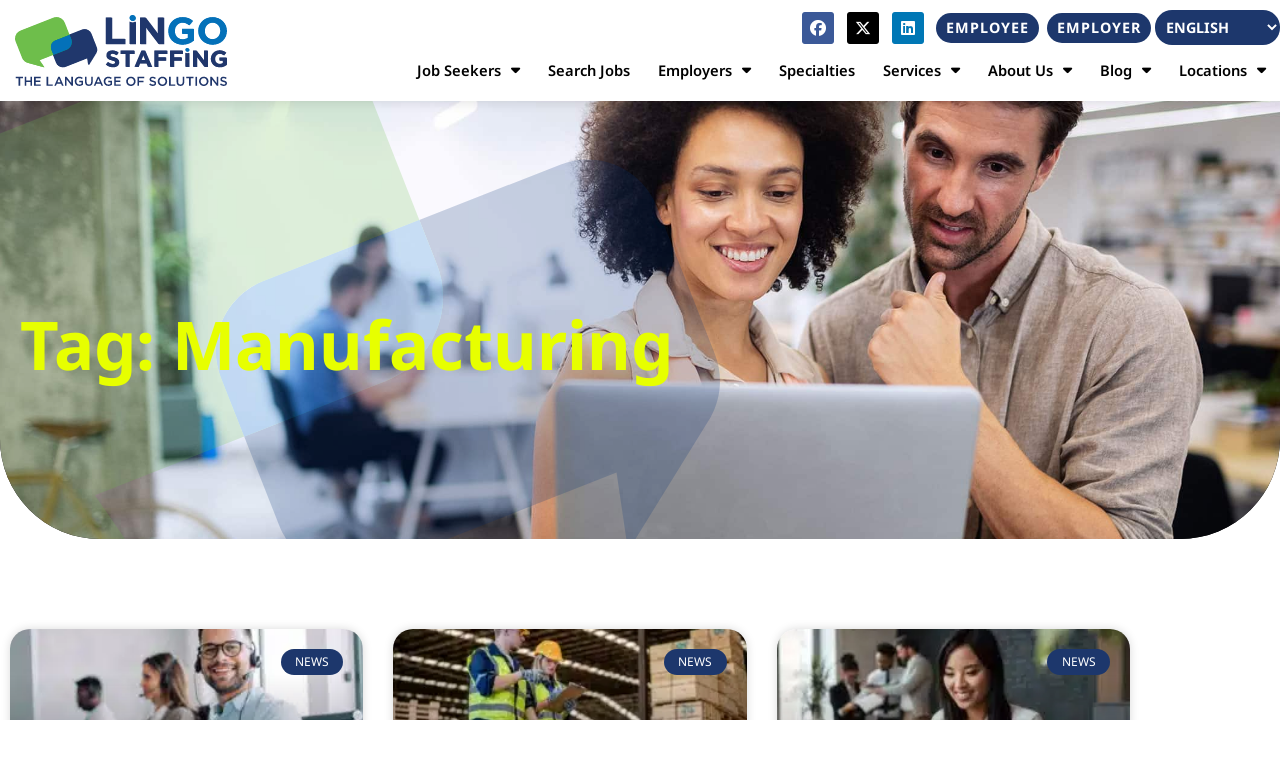

--- FILE ---
content_type: text/html; charset=UTF-8
request_url: https://lingostaffing.com/blog/tag/manufacturing/
body_size: 26965
content:
<!doctype html>
<html lang="en-US" prefix="og: https://ogp.me/ns#">
<head>
	<meta charset="UTF-8">
		<meta name="viewport" content="width=device-width, initial-scale=1">
	<link rel="profile" href="https://gmpg.org/xfn/11">
		<style>img:is([sizes="auto" i], [sizes^="auto," i]) { contain-intrinsic-size: 3000px 1500px }</style>
	      <script type='text/javascript'>
        var wpdk_i18n = {"ajaxURL":"https:\/\/lingostaffing.com\/wp-admin\/admin-ajax.php","messageUnLockField":"Please confirm before unlock this form field.\nDo you want unlock this form field?","timeOnlyTitle":"Choose Time","timeText":"Time","hourText":"Hour","minuteText":"Minute","secondText":"Seconds","currentText":"Now","dayNamesMin":"Su,Mo,Tu,We,Th,Fr,Sa","monthNames":"January,February,March,April,May,June,July,August,September,October,November,December","monthNamesShort":"Jan,Feb,Mar,Apr,May,Jun,Jul,Aug,Sep,Oct,Nov,Dec","closeText":"Close","dateFormat":"d M yy","timeFormat":"HH:mm"};
      </script>
    
<!-- Search Engine Optimization by Rank Math PRO - https://rankmath.com/ -->
<title>Manufacturing Archives - Lingo Staffing</title>
<meta name="robots" content="index, follow, max-snippet:-1, max-video-preview:-1, max-image-preview:large"/>
<link rel="canonical" href="https://lingostaffing.com/blog/tag/manufacturing/" />
<meta property="og:locale" content="en_US" />
<meta property="og:type" content="article" />
<meta property="og:title" content="Manufacturing Archives - Lingo Staffing" />
<meta property="og:url" content="https://lingostaffing.com/blog/tag/manufacturing/" />
<meta name="twitter:card" content="summary_large_image" />
<meta name="twitter:title" content="Manufacturing Archives - Lingo Staffing" />
<meta name="twitter:label1" content="Posts" />
<meta name="twitter:data1" content="2" />
<script type="application/ld+json" class="rank-math-schema-pro">{"@context":"https://schema.org","@graph":[{"@type":"EmploymentAgency","@id":"https://lingostaffing.com/#organization","name":"Lingo Staffing","url":"https://lingostaffing.com","logo":{"@type":"ImageObject","@id":"https://lingostaffing.com/#logo","url":"https://lingostaffing.com/wp-content/uploads/2020/03/lingo-staffing-logo-language.svg","contentUrl":"https://lingostaffing.com/wp-content/uploads/2020/03/lingo-staffing-logo-language.svg","inLanguage":"en-US"},"openingHours":["Monday,Tuesday,Wednesday,Thursday,Friday,Saturday,Sunday 09:00-17:00"],"image":{"@id":"https://lingostaffing.com/#logo"}},{"@type":"WebSite","@id":"https://lingostaffing.com/#website","url":"https://lingostaffing.com","publisher":{"@id":"https://lingostaffing.com/#organization"},"inLanguage":"en-US"},{"@type":"CollectionPage","@id":"https://lingostaffing.com/blog/tag/manufacturing/#webpage","url":"https://lingostaffing.com/blog/tag/manufacturing/","name":"Manufacturing Archives - Lingo Staffing","isPartOf":{"@id":"https://lingostaffing.com/#website"},"inLanguage":"en-US"}]}</script>
<!-- /Rank Math WordPress SEO plugin -->

<link rel='dns-prefetch' href='//www.google.com' />
<link rel='dns-prefetch' href='//www.googletagmanager.com' />
<link rel="alternate" type="application/rss+xml" title="Lingo Staffing &raquo; Feed" href="https://lingostaffing.com/feed/" />
<link rel="alternate" type="application/rss+xml" title="Lingo Staffing &raquo; Comments Feed" href="https://lingostaffing.com/comments/feed/" />
<link rel="alternate" type="application/rss+xml" title="Lingo Staffing &raquo; Manufacturing Tag Feed" href="https://lingostaffing.com/blog/tag/manufacturing/feed/" />
<style id='wp-emoji-styles-inline-css'>

	img.wp-smiley, img.emoji {
		display: inline !important;
		border: none !important;
		box-shadow: none !important;
		height: 1em !important;
		width: 1em !important;
		margin: 0 0.07em !important;
		vertical-align: -0.1em !important;
		background: none !important;
		padding: 0 !important;
	}
</style>
<link rel='stylesheet' id='wp-block-library-css' href='https://lingostaffing.com/wp-includes/css/dist/block-library/style.min.css?ver=8477d4b9dbeb58afa7d48ef7d63fdc26' media='all' />
<style id='classic-theme-styles-inline-css'>
/*! This file is auto-generated */
.wp-block-button__link{color:#fff;background-color:#32373c;border-radius:9999px;box-shadow:none;text-decoration:none;padding:calc(.667em + 2px) calc(1.333em + 2px);font-size:1.125em}.wp-block-file__button{background:#32373c;color:#fff;text-decoration:none}
</style>
<style id='global-styles-inline-css'>
:root{--wp--preset--aspect-ratio--square: 1;--wp--preset--aspect-ratio--4-3: 4/3;--wp--preset--aspect-ratio--3-4: 3/4;--wp--preset--aspect-ratio--3-2: 3/2;--wp--preset--aspect-ratio--2-3: 2/3;--wp--preset--aspect-ratio--16-9: 16/9;--wp--preset--aspect-ratio--9-16: 9/16;--wp--preset--color--black: #000000;--wp--preset--color--cyan-bluish-gray: #abb8c3;--wp--preset--color--white: #ffffff;--wp--preset--color--pale-pink: #f78da7;--wp--preset--color--vivid-red: #cf2e2e;--wp--preset--color--luminous-vivid-orange: #ff6900;--wp--preset--color--luminous-vivid-amber: #fcb900;--wp--preset--color--light-green-cyan: #7bdcb5;--wp--preset--color--vivid-green-cyan: #00d084;--wp--preset--color--pale-cyan-blue: #8ed1fc;--wp--preset--color--vivid-cyan-blue: #0693e3;--wp--preset--color--vivid-purple: #9b51e0;--wp--preset--gradient--vivid-cyan-blue-to-vivid-purple: linear-gradient(135deg,rgba(6,147,227,1) 0%,rgb(155,81,224) 100%);--wp--preset--gradient--light-green-cyan-to-vivid-green-cyan: linear-gradient(135deg,rgb(122,220,180) 0%,rgb(0,208,130) 100%);--wp--preset--gradient--luminous-vivid-amber-to-luminous-vivid-orange: linear-gradient(135deg,rgba(252,185,0,1) 0%,rgba(255,105,0,1) 100%);--wp--preset--gradient--luminous-vivid-orange-to-vivid-red: linear-gradient(135deg,rgba(255,105,0,1) 0%,rgb(207,46,46) 100%);--wp--preset--gradient--very-light-gray-to-cyan-bluish-gray: linear-gradient(135deg,rgb(238,238,238) 0%,rgb(169,184,195) 100%);--wp--preset--gradient--cool-to-warm-spectrum: linear-gradient(135deg,rgb(74,234,220) 0%,rgb(151,120,209) 20%,rgb(207,42,186) 40%,rgb(238,44,130) 60%,rgb(251,105,98) 80%,rgb(254,248,76) 100%);--wp--preset--gradient--blush-light-purple: linear-gradient(135deg,rgb(255,206,236) 0%,rgb(152,150,240) 100%);--wp--preset--gradient--blush-bordeaux: linear-gradient(135deg,rgb(254,205,165) 0%,rgb(254,45,45) 50%,rgb(107,0,62) 100%);--wp--preset--gradient--luminous-dusk: linear-gradient(135deg,rgb(255,203,112) 0%,rgb(199,81,192) 50%,rgb(65,88,208) 100%);--wp--preset--gradient--pale-ocean: linear-gradient(135deg,rgb(255,245,203) 0%,rgb(182,227,212) 50%,rgb(51,167,181) 100%);--wp--preset--gradient--electric-grass: linear-gradient(135deg,rgb(202,248,128) 0%,rgb(113,206,126) 100%);--wp--preset--gradient--midnight: linear-gradient(135deg,rgb(2,3,129) 0%,rgb(40,116,252) 100%);--wp--preset--font-size--small: 13px;--wp--preset--font-size--medium: 20px;--wp--preset--font-size--large: 36px;--wp--preset--font-size--x-large: 42px;--wp--preset--spacing--20: 0.44rem;--wp--preset--spacing--30: 0.67rem;--wp--preset--spacing--40: 1rem;--wp--preset--spacing--50: 1.5rem;--wp--preset--spacing--60: 2.25rem;--wp--preset--spacing--70: 3.38rem;--wp--preset--spacing--80: 5.06rem;--wp--preset--shadow--natural: 6px 6px 9px rgba(0, 0, 0, 0.2);--wp--preset--shadow--deep: 12px 12px 50px rgba(0, 0, 0, 0.4);--wp--preset--shadow--sharp: 6px 6px 0px rgba(0, 0, 0, 0.2);--wp--preset--shadow--outlined: 6px 6px 0px -3px rgba(255, 255, 255, 1), 6px 6px rgba(0, 0, 0, 1);--wp--preset--shadow--crisp: 6px 6px 0px rgba(0, 0, 0, 1);}:where(.is-layout-flex){gap: 0.5em;}:where(.is-layout-grid){gap: 0.5em;}body .is-layout-flex{display: flex;}.is-layout-flex{flex-wrap: wrap;align-items: center;}.is-layout-flex > :is(*, div){margin: 0;}body .is-layout-grid{display: grid;}.is-layout-grid > :is(*, div){margin: 0;}:where(.wp-block-columns.is-layout-flex){gap: 2em;}:where(.wp-block-columns.is-layout-grid){gap: 2em;}:where(.wp-block-post-template.is-layout-flex){gap: 1.25em;}:where(.wp-block-post-template.is-layout-grid){gap: 1.25em;}.has-black-color{color: var(--wp--preset--color--black) !important;}.has-cyan-bluish-gray-color{color: var(--wp--preset--color--cyan-bluish-gray) !important;}.has-white-color{color: var(--wp--preset--color--white) !important;}.has-pale-pink-color{color: var(--wp--preset--color--pale-pink) !important;}.has-vivid-red-color{color: var(--wp--preset--color--vivid-red) !important;}.has-luminous-vivid-orange-color{color: var(--wp--preset--color--luminous-vivid-orange) !important;}.has-luminous-vivid-amber-color{color: var(--wp--preset--color--luminous-vivid-amber) !important;}.has-light-green-cyan-color{color: var(--wp--preset--color--light-green-cyan) !important;}.has-vivid-green-cyan-color{color: var(--wp--preset--color--vivid-green-cyan) !important;}.has-pale-cyan-blue-color{color: var(--wp--preset--color--pale-cyan-blue) !important;}.has-vivid-cyan-blue-color{color: var(--wp--preset--color--vivid-cyan-blue) !important;}.has-vivid-purple-color{color: var(--wp--preset--color--vivid-purple) !important;}.has-black-background-color{background-color: var(--wp--preset--color--black) !important;}.has-cyan-bluish-gray-background-color{background-color: var(--wp--preset--color--cyan-bluish-gray) !important;}.has-white-background-color{background-color: var(--wp--preset--color--white) !important;}.has-pale-pink-background-color{background-color: var(--wp--preset--color--pale-pink) !important;}.has-vivid-red-background-color{background-color: var(--wp--preset--color--vivid-red) !important;}.has-luminous-vivid-orange-background-color{background-color: var(--wp--preset--color--luminous-vivid-orange) !important;}.has-luminous-vivid-amber-background-color{background-color: var(--wp--preset--color--luminous-vivid-amber) !important;}.has-light-green-cyan-background-color{background-color: var(--wp--preset--color--light-green-cyan) !important;}.has-vivid-green-cyan-background-color{background-color: var(--wp--preset--color--vivid-green-cyan) !important;}.has-pale-cyan-blue-background-color{background-color: var(--wp--preset--color--pale-cyan-blue) !important;}.has-vivid-cyan-blue-background-color{background-color: var(--wp--preset--color--vivid-cyan-blue) !important;}.has-vivid-purple-background-color{background-color: var(--wp--preset--color--vivid-purple) !important;}.has-black-border-color{border-color: var(--wp--preset--color--black) !important;}.has-cyan-bluish-gray-border-color{border-color: var(--wp--preset--color--cyan-bluish-gray) !important;}.has-white-border-color{border-color: var(--wp--preset--color--white) !important;}.has-pale-pink-border-color{border-color: var(--wp--preset--color--pale-pink) !important;}.has-vivid-red-border-color{border-color: var(--wp--preset--color--vivid-red) !important;}.has-luminous-vivid-orange-border-color{border-color: var(--wp--preset--color--luminous-vivid-orange) !important;}.has-luminous-vivid-amber-border-color{border-color: var(--wp--preset--color--luminous-vivid-amber) !important;}.has-light-green-cyan-border-color{border-color: var(--wp--preset--color--light-green-cyan) !important;}.has-vivid-green-cyan-border-color{border-color: var(--wp--preset--color--vivid-green-cyan) !important;}.has-pale-cyan-blue-border-color{border-color: var(--wp--preset--color--pale-cyan-blue) !important;}.has-vivid-cyan-blue-border-color{border-color: var(--wp--preset--color--vivid-cyan-blue) !important;}.has-vivid-purple-border-color{border-color: var(--wp--preset--color--vivid-purple) !important;}.has-vivid-cyan-blue-to-vivid-purple-gradient-background{background: var(--wp--preset--gradient--vivid-cyan-blue-to-vivid-purple) !important;}.has-light-green-cyan-to-vivid-green-cyan-gradient-background{background: var(--wp--preset--gradient--light-green-cyan-to-vivid-green-cyan) !important;}.has-luminous-vivid-amber-to-luminous-vivid-orange-gradient-background{background: var(--wp--preset--gradient--luminous-vivid-amber-to-luminous-vivid-orange) !important;}.has-luminous-vivid-orange-to-vivid-red-gradient-background{background: var(--wp--preset--gradient--luminous-vivid-orange-to-vivid-red) !important;}.has-very-light-gray-to-cyan-bluish-gray-gradient-background{background: var(--wp--preset--gradient--very-light-gray-to-cyan-bluish-gray) !important;}.has-cool-to-warm-spectrum-gradient-background{background: var(--wp--preset--gradient--cool-to-warm-spectrum) !important;}.has-blush-light-purple-gradient-background{background: var(--wp--preset--gradient--blush-light-purple) !important;}.has-blush-bordeaux-gradient-background{background: var(--wp--preset--gradient--blush-bordeaux) !important;}.has-luminous-dusk-gradient-background{background: var(--wp--preset--gradient--luminous-dusk) !important;}.has-pale-ocean-gradient-background{background: var(--wp--preset--gradient--pale-ocean) !important;}.has-electric-grass-gradient-background{background: var(--wp--preset--gradient--electric-grass) !important;}.has-midnight-gradient-background{background: var(--wp--preset--gradient--midnight) !important;}.has-small-font-size{font-size: var(--wp--preset--font-size--small) !important;}.has-medium-font-size{font-size: var(--wp--preset--font-size--medium) !important;}.has-large-font-size{font-size: var(--wp--preset--font-size--large) !important;}.has-x-large-font-size{font-size: var(--wp--preset--font-size--x-large) !important;}
:where(.wp-block-post-template.is-layout-flex){gap: 1.25em;}:where(.wp-block-post-template.is-layout-grid){gap: 1.25em;}
:where(.wp-block-columns.is-layout-flex){gap: 2em;}:where(.wp-block-columns.is-layout-grid){gap: 2em;}
:root :where(.wp-block-pullquote){font-size: 1.5em;line-height: 1.6;}
</style>
<style id='grw-public-main-css-inline-css'>
.wp-gr,.wp-gr *,.wp-gr ::after,.wp-gr ::before{box-sizing:border-box}.wp-gr{display:block;direction:ltr;font-size:var(--font-size, 16px);font-family:var(--font-family, inherit);font-style:normal;font-weight:400;text-align:start;line-height:normal;overflow:visible;text-decoration:none;list-style-type:disc;box-sizing:border-box;visibility:visible!important}.wp-gr div,.wp-gr span{margin:0;padding:0;color:inherit;font:inherit;line-height:normal;letter-spacing:normal;text-transform:none;text-decoration:none;border:0;background:0 0}.wp-gr a{color:inherit;border:0;text-decoration:none;background:0 0;cursor:pointer}.wp-gr a:focus{outline:0}.wp-gr a:focus-visible{outline:2px solid currentColor;outline-offset:2px}.wp-gr img{display:block;max-width:100%;height:auto;margin:0;padding:0;border:0;line-height:0;vertical-align:middle}.wp-gr i{font-style:normal;font-weight:inherit;margin:0;padding:0;border:0;vertical-align:middle;background:0 0}.wp-gr svg{display:inline-block;width:auto;height:auto;vertical-align:middle;overflow:visible}.wp-gr svg use{opacity:1;visibility:visible}.wp-gr{--rev-gap:4px;--img-size:46px;--media-gap:8px;--media-size:40px;--media-lines:2;--color:#fb8e28;--rev-color:#f4f4f4;--rpi-star-color:var(--star-color, var(--color));--rpi-slider-gap:8px;--rpi-slider-btn:1em;--rpi-slider-btn-padding:.5em;--slider-ltgt-bg:var(--rev-color);--slider-ltgt-border-width:4px;--slider-dot-size:8px;--slider-dot-gap:8px;--slider-dots-visible:5;--slider-act-dot-color:var(--color)}.wp-gr .wp-google-based,.wp-gr .wp-google-powered{margin:0!important;padding:0!important;color:var(--head-based-color,#555)!important}.wp-gr .wp-google-powered{color:var(--powered-color,#777)!important;font-size:16px;font-weight:600}.wp-gr .wp-google-powered>span{font-weight:600!important}.wp-gr .grw-img{position:relative!important;min-width:var(--img-size)!important;max-width:var(--img-size)!important;height:var(--img-size)!important;border:none!important;z-index:3!important}.wp-gr .grw-img-wrap{position:relative;min-width:var(--img-size)!important;max-width:var(--img-size)!important;overflow:visible}.wp-gr .grw-img-wrap::before{content:'';position:absolute;top:0;left:0;width:var(--img-size);height:var(--img-size);border-radius:50%;box-shadow:0 0 2px rgba(0,0,0,.12),0 2px 4px rgba(0,0,0,.24)!important;pointer-events:none}.wp-gr .grw-header .grw-img{border-radius:50%}.wp-gr .grw-header.wp-place-center{width:100%!important}.wp-gr .wp-google-name{color:var(--name-color,#333)!important;font-size:100%!important;font-weight:700!important;text-decoration:none!important;white-space:nowrap!important;text-overflow:ellipsis!important;overflow:hidden!important;width:100%!important;text-align:var(--align,start)!important}.wp-gr .grw-header .wp-google-name{width:auto!important;margin:0!important;padding:0!important;font-size:128%!important}.wp-gr a.wp-google-name{color:#427fed!important;text-decoration:none!important}.wp-gr .wp-google-time{color:#555!important;font-size:13px!important;white-space:nowrap!important}.wp-gr .wp-google-text{color:var(--text-color,#222)!important;font-size:15px!important;line-height:24px!important;max-width:100%!important;overflow:hidden!important;white-space:pre-wrap!important;word-break:break-word!important;vertical-align:middle!important}.wp-gr .rpi-stars+.wp-google-text{padding-left:4px!important}.wp-gr .wp-more{display:none}.wp-gr .wp-more-toggle{color:#136aaf!important;cursor:pointer!important;text-decoration:none!important}.wp-gr .wp-google-url{display:block;margin:4px auto!important;color:#136aaf!important;text-align:center!important}.wp-gr.wp-dark .wp-google-name{color:#eee!important}.wp-gr.rpi.wp-dark .wp-google-name a{color:var(--head-based-color,#eee)!important}.wp-gr.wp-dark .wp-google-time{color:#bbb!important}.wp-gr.wp-dark .wp-google-text{color:#ececec!important}.wp-gr.wp-dark .wp-google-powered{color:var(--powered-color,#fff)!important}.wp-gr.wp-dark .wp-google-based{color:var(--head-based-color,#999)!important}.wp-gr:not(.wp-dark) .grw-review-inner.grw-backgnd{background:var(--rev-color)!important}.wp-gr.rpi .wp-google-name{font-size:100%!important}.wp-gr.rpi .grw-hide,.wp-gr.rpi .wp-google-hide{display:none}.wp-gr.rpi .wp-google-name a{color:var(--head-name-color,#333)!important;font-size:18px!important;text-decoration:none!important}.wp-gr.rpi a.wp-google-name{margin:0!important;color:var(--name-color,#154fc1)!important;text-decoration:none!important;white-space:nowrap!important;text-overflow:ellipsis!important}.wp-gr{display:block!important;width:100%!important;padding-bottom:20px!important;text-align:left!important;direction:ltr!important;box-sizing:border-box!important}.wp-gr .grw-row{display:-ms-flexbox!important;display:flex!important;flex-wrap:nowrap!important;align-items:center!important;-ms-flex-wrap:nowrap!important;-ms-flex-align:center!important}.grw-row.grw-row-xs{-ms-flex-wrap:wrap!important;flex-wrap:wrap!important}.grw-row-x .grw-header+.grw-content .grw-review,.grw-row-xs .grw-content,.grw-row-xs .grw-header,.grw-row-xs .grw-review{--col:1}.grw-row-xl .grw-header+.grw-content{--col:1.2}.grw-row-l .grw-header+.grw-content{--col:1.25}.grw-row-m .grw-header+.grw-content{--col:1.333333}.grw-row-s .grw-header+.grw-content{--col:1.5}.grw-row-s .grw-header+.grw-content .grw-review,.grw-row-x .grw-header,.grw-row-x .grw-header+.grw-content,.grw-row-x .grw-review{--col:2}.grw-row-m .grw-header+.grw-content .grw-review,.grw-row-s .grw-header,.grw-row-s .grw-review{--col:3}.grw-row-l .grw-review,.grw-row-m .grw-header,.grw-row-m .grw-review{--col:4}.grw-row-l .grw-header,.grw-row-xl .grw-review{--col:5}.grw-row-xl .grw-header{--col:6}.grw-row .grw-content,.grw-row .grw-header{-ms-flex:1 0 calc(100% / var(--col,3))!important;flex:1 0 calc(100% / var(--col,3))!important;width:calc(100% / var(--col,3))!important}.grw-row .grw-review{-ms-flex:1 0 calc((100% - var(--card-gap,16px)*(var(--col,3) - 1))/ var(--col,3))!important;flex:1 0 calc((100% - var(--card-gap,16px)*(var(--col,3) - 1))/ var(--col,3))!important;width:calc((100% - var(--card-gap,16px)*(var(--col,3) - 1))/ var(--col,3))!important}.wp-gr .grw-content{position:relative!important;min-width:0!important}.wp-gr .grw-content-inner{position:relative!important;display:flex!important;align-items:center!important}.wp-gr .grw-review-inner{height:100%!important}.wp-gr .grw-header-inner,.wp-gr .grw-review-inner{position:relative!important;padding:16px!important;width:100%!important}.wp-gr .wp-google-list .grw-header-inner{padding:0 0 16px 0!important}.wp-gr .grw-review-inner.grw-round{border-radius:8px!important}.wp-gr .grw-review-inner.grw-shadow{box-shadow:0 0 2px rgba(0,0,0,.12),0 2px 4px rgba(0,0,0,.24)!important}.wp-gr .grw-review-inner>svg{position:absolute!important;top:10px!important;right:10px!important;width:16px!important;height:16px!important}.wp-gr .grw-review{display:flex;position:relative!important;justify-content:center!important;align-items:center!important;flex-shrink:0!important}.wp-gr .grw-review .wp-google-left{display:block!important;overflow:hidden!important;white-space:nowrap!important;text-overflow:ellipsis!important;line-height:24px!important;padding-bottom:2px!important}.wp-gr .grw-review .wp-google-feedback{height:100px!important;overflow-y:auto!important}.wp-gr .grw-scroll::-webkit-scrollbar{width:4px!important}.wp-gr .grw-scroll::-webkit-scrollbar-track{-webkit-box-shadow:inset 0 0 6px rgba(0,0,0,.3)!important;-webkit-border-radius:4px!important;border-radius:4px!important}.wp-gr .grw-scroll::-webkit-scrollbar-thumb{-webkit-border-radius:10px!important;border-radius:10px!important;background:#ccc!important;-webkit-box-shadow:inset 0 0 6px rgba(0,0,0,.5)!important}.wp-gr .wp-google-wr{display:flex;margin:0!important}.wp-gr .wp-google-wr a{color:#fff!important;padding:4px 12px 8px!important;outline:0!important;border-radius:27px!important;background:var(--btn-color,#1f67e7)!important;white-space:nowrap!important;vertical-align:middle!important;opacity:.9!important;text-shadow:1px 1px 0 #888!important;box-shadow:0 0 2px rgba(0,0,0,.12),0 2px 4px rgba(0,0,0,.24)!important;user-select:none!important;transition:all .2s ease-in-out!important}.wp-gr .wp-google-wr a:hover{opacity:.95!important;background:var(--btn-color,#1f67e7)!important;box-shadow:0 0 2px rgba(0,0,0,.12),0 3px 5px rgba(0,0,0,.24)!important}.wp-gr .wp-google-wr a:active{opacity:1!important;background:var(--btn-color,#1f67e7)!important;box-shadow:none!important}.wp-gr .wp-google-wr a svg{display:inline-block;width:16px;height:16px;padding:1px;margin:0 0 0 4px;background:#fff;border-radius:50%}.wp-gr[data-layout=grid] .grw-reviews{display:flex;gap:var(--card-gap,12px);flex-wrap:wrap!important;-ms-flex-wrap:wrap!important}.wp-gr .grw-b{font-weight:700!important;white-space:nowrap!important}.wp-gr .wp-google-reply{font-size:14px!important;margin-top:auto!important;margin-left:6px!important;padding-left:6px!important;border-left:1px solid #999!important;overflow:hidden!important;overflow-y:auto!important;line-height:20px!important;max-height:44px!important}.wp-gr .wp-google-reply>div{display:flex;gap:4px;align-items:center}.wp-gr .wp-google-reply .wp-google-time{font-size:11px!important;white-space:nowrap!important}.wp-gr .wp-google-img{display:flex;flex-wrap:wrap;gap:var(--media-gap);max-height:calc((var(--media-size) + var(--media-gap)) * var(--media-lines) - 2px)!important;overflow-y:auto!important}.wp-gr .wp-google-img img{display:flex;width:var(--media-size)!important;height:var(--media-size)!important;cursor:pointer!important;border-radius:3px!important;box-shadow:0 0 2px rgba(0,0,0,.12),0 2px 4px rgba(0,0,0,.24)!important}.rpi-flx{display:var(--flx,flex)!important;flex-direction:var(--dir,column)!important;gap:var(--gap,2px)!important;align-items:var(--align,flex-start)!important;flex-wrap:var(--wrap,nowrap)!important;overflow:var(--overflow,visible)!important;width:100%!important}.rpi-col16{--dir:column;--gap:16px;--align:flex-start;--overflow:hidden}.rpi-col12{--dir:column;--gap:12px;--align:flex-start;--overflow:hidden}.rpi-col6{--dir:column;--gap:6px;--align:flex-start;--overflow:hidden}.rpi-col8{--dir:column;--gap:8px;--align:flex-start}.rpi-col4{--dir:column;--gap:4px;--align:flex-start}.rpi-row12-center{--dir:row;--gap:12px;--align:center;--overflow:visible}.rpi-row12{--dir:row;--gap:12px;--align:flex-start}:root{--star-gap:2px;--rpi-star-size:20px;--rpi-star-color:#fb8e28;--rpi-star-empty-color:#cccccc;--rpi-icon-scale-google:1.00;--rpi-icon-scale-yelp:0.92;--rpi-icon-scale-fb:1.125;--rpi-yelp-empty-color:#cccccc;--rpi-yelp-five-color:#fb433c;--rpi-yelp-four-color:#ff643d;--rpi-yelp-three-color:#ff8742;--rpi-yelp-two-color:#ffad48;--rpi-yelp-one-color:#ffcc4b;--rpi-yelp-radius:3px;--rpi-fb-color:#fa3e3e;--rpi-fb-radius:3px;--rpi-star-empty:url("data:image/svg+xml;utf8,%3Csvg xmlns='http://www.w3.org/2000/svg' viewBox='0 0 24 24'%3E%3Cpath d='M11.48 3.499a.562.562 0 0 1 1.04 0l2.125 5.111a.563.563 0 0 0 .475.345l5.518.442c.499.04.701.663.321.988l-4.204 3.602a.563.563 0 0 0-.182.557l1.285 5.385a.562.562 0 0 1-.84.61l-4.725-2.885a.562.562 0 0 0-.586 0L6.982 20.54a.562.562 0 0 1-.84-.61l1.285-5.386a.562.562 0 0 0-.182-.557l-4.204-3.602a.562.562 0 0 1 .321-.988l5.518-.442a.563.563 0 0 0 .475-.345L11.48 3.5Z' fill='none' stroke='currentColor' stroke-width='1.5' stroke-linejoin='round'/%3E%3C/svg%3E");--rpi-star-mask:url("data:image/svg+xml;utf8,%3Csvg xmlns='http://www.w3.org/2000/svg' viewBox='0 0 24 24'%3E%3Cpath d='M10.7881 3.21068C11.2364 2.13274 12.7635 2.13273 13.2118 3.21068L15.2938 8.2164L20.6979 8.64964C21.8616 8.74293 22.3335 10.1952 21.4469 10.9547L17.3295 14.4817L18.5874 19.7551C18.8583 20.8908 17.6229 21.7883 16.6266 21.1798L11.9999 18.3538L7.37329 21.1798C6.37697 21.7883 5.14158 20.8908 5.41246 19.7551L6.67038 14.4817L2.55303 10.9547C1.66639 10.1952 2.13826 8.74293 3.302 8.64964L8.70609 8.2164L10.7881 3.21068Z'/%3E%3C/svg%3E")}.rpi-stars .rpi-star{display:none!important}.rpi-star,.rpi-stars-tripadvisor,.rpi-stars-yelp{display:var(--flx,flex);align-items:center;gap:var(--gap,4px);text-align:start;z-index:9}.rpi-star[data-rating]:empty::before{content:attr(data-rating);color:var(--rpi-rating-color,var(--rpi-star-color));font-size:var(--head-grade-fs, 18px);font-weight:var(--head-grade-weight,900)}.rpi-star i{padding:0 2px;cursor:pointer!important;background-color:var(--rpi-star-empty-color)}.rpi-star[data-rating="1"] i:nth-child(-n+1),.rpi-star[data-rating="2"] i:nth-child(-n+2),.rpi-star[data-rating="3"] i:nth-child(-n+3),.rpi-star[data-rating="4"] i:nth-child(-n+4),.rpi-star[data-rating="5"] i:nth-child(-n+5){background-color:var(--rpi-star-color)}.rpi-star:hover i{background-color:var(--rpi-star-color)!important}.rpi-star i:hover~i{background-color:var(--rpi-star-empty-color)!important}.rpi-star i,.rpi-star[data-rating]:empty::after{content:'';width:var(--rpi-star-size)!important;height:var(--rpi-star-size)!important;-webkit-mask-image:var(--rpi-star-mask)!important;-webkit-mask-repeat:no-repeat!important;-webkit-mask-position:center!important;-webkit-mask-size:contain!important;mask-image:var(--rpi-star-mask)!important;mask-repeat:no-repeat!important;mask-position:center!important;mask-size:contain!important}.rpi-star[data-rating]:empty::after{background-color:var(--rpi-star-color)}.rpi-star+.rpi-stars{--stars-offset:1;--stars:calc(var(--stars-max) - var(--stars-offset))}.rpi-stars{--star-size:var(--rpi-star-size, 18px);--star-color:var(--rpi-star-color);--empty:var(--rpi-star-empty);--mask:var(--rpi-star-mask);--stars:5;--icon-scale:1;--rating-scale:0.8;--gap:var(--star-gap, 2px);--stars-w:calc(var(--stars) * (var(--star-size) + var(--star-gap)));--fill:calc((var(--rating) / var(--stars)) * 100%);--bg-size:calc(var(--star-size) * var(--icon-scale));--bg-size-x:calc(var(--bg-size) + var(--star-gap));position:relative!important;display:inline-flex!important;align-items:center!important;align-self:var(--star-align-self,start)!important;width:max-content!important;height:var(--star-size)!important;font-size:calc(var(--star-size) * var(--rating-scale))!important;font-weight:900!important;color:var(--rpi-rating-color,var(--star-color))!important;white-space:nowrap!important;vertical-align:middle!important;padding-right:calc(var(--stars-w) + var(--gap))!important}.rpi-stars:empty{--gap:0px}.rpi-stars::before{content:''!important;position:absolute!important;top:50%!important;right:0!important;width:var(--stars-w)!important;height:var(--star-size)!important;transform:translateY(-50%)!important;background-color:var(--star-color)!important;-webkit-mask-image:var(--empty)!important;-webkit-mask-repeat:repeat-x!important;-webkit-mask-position:left center!important;-webkit-mask-size:var(--bg-size-x) var(--bg-size)!important;mask-image:var(--empty)!important;mask-repeat:repeat-x!important;mask-position:left center!important;mask-size:var(--bg-size-x) var(--bg-size)!important}.rpi-stars::after{content:''!important;position:absolute!important;top:50%!important;right:0!important;width:var(--stars-w)!important;height:var(--star-size)!important;transform:translateY(-50%)!important;background-color:var(--star-color)!important;-webkit-mask-image:var(--mask)!important;-webkit-mask-repeat:repeat-x!important;-webkit-mask-position:left center!important;-webkit-mask-size:var(--bg-size-x) var(--bg-size)!important;mask-image:var(--mask)!important;mask-repeat:repeat-x!important;mask-position:left center!important;mask-size:var(--bg-size-x) var(--bg-size)!important;clip-path:inset(0 calc(100% - var(--fill)) 0 0)!important}.rpi-stars-yelp{--icon-scale:var(--rpi-icon-scale-yelp);--empty-color:var(--rpi-yelp-empty-color);--five-color:var(--rpi-yelp-five-color);--four-color:var(--rpi-yelp-four-color);--three-color:var(--rpi-yelp-three-color);--two-color:var(--rpi-yelp-two-color);--one-color:var(--rpi-yelp-one-color);--star-size:var(--rpi-star-size);--rating:0;--gap:4px;--radius:var(--rpi-yelp-radius);display:inline-flex!important;gap:var(--gap)!important;line-height:0!important;vertical-align:top!important}.rpi-stars-yelp i{position:relative!important;display:inline-block!important;font-style:normal!important;flex:0 0 auto!important;width:var(--star-size)!important;height:var(--star-size)!important;border-radius:var(--radius)!important;background-color:var(--empty-color)!important;background-image:linear-gradient(90deg,var(--star-color) 0 calc(var(--fill,0) * 1%),transparent calc(var(--fill,0) * 1%))!important;background-repeat:no-repeat!important;background-size:100% 100%!important;box-sizing:border-box!important}.rpi-stars-yelp i::after{content:''!important;position:absolute!important;inset:0!important;background-color:#fff!important;-webkit-mask-image:var(--rpi-star-mask)!important;-webkit-mask-repeat:no-repeat!important;-webkit-mask-size:calc(70% / var(--icon-scale)) calc(70% / var(--icon-scale))!important;-webkit-mask-position:center!important;mask-image:var(--rpi-star-mask)!important;mask-repeat:no-repeat!important;mask-size:calc(70% / var(--icon-scale)) calc(70% / var(--icon-scale))!important;mask-position:center!important}.rpi-stars-yelp,.rpi-stars-yelp[data-rating]::before{content:attr(data-rating);color:var(--rpi-rating-color,var(--star-color));font-size:var(--head-grade-fs, 18px);font-weight:var(--head-grade-weight,900)}.rpi-stars-yelp i:first-child{--fill:clamp(0, (var(--rating) - 0) * 100, 100)}.rpi-stars-yelp i:nth-child(2){--fill:clamp(0, (var(--rating) - 1) * 100, 100)}.rpi-stars-yelp i:nth-child(3){--fill:clamp(0, (var(--rating) - 2) * 100, 100)}.rpi-stars-yelp i:nth-child(4){--fill:clamp(0, (var(--rating) - 3) * 100, 100)}.rpi-stars-yelp i:nth-child(5){--fill:clamp(0, (var(--rating) - 4) * 100, 100)}.rpi-stars-yelp[data-stars^="1"]{--rating:1.5;--star-color:var(--one-color)}.rpi-stars-yelp[data-stars="1"]{--rating:1}.rpi-stars-yelp[data-stars^="2"]{--rating:2.5;--star-color:var(--two-color)}.rpi-stars-yelp[data-stars="2"]{--rating:2}.rpi-stars-yelp[data-stars^="3"]{--rating:3.5;--star-color:var(--three-color)}.rpi-stars-yelp[data-stars="3"]{--rating:3}.rpi-stars-yelp[data-stars^="4"]{--rating:4.5;--star-color:var(--four-color)}.rpi-stars-yelp[data-stars="4"]{--rating:4}.rpi-stars-yelp[data-stars^="5"]{--rating:5;--star-color:var(--five-color)}.rpi-stars-tripadvisor{--empty-color:#ffffff;--border-color:#5ba672;--fill-color:#5ba672;--rpi-dot-size:var(--rpi-star-size);--rating:0;--gap:4px;--border:3px;display:inline-flex!important;gap:var(--gap)!important;line-height:0!important;vertical-align:top!important}.rpi-stars-tripadvisor i{width:var(--rpi-dot-size)!important;height:var(--rpi-dot-size)!important;display:inline-block!important;position:relative!important;flex:0 0 auto!important;box-sizing:border-box!important;border-radius:999px!important;border:var(--border) solid var(--border-color)!important;background-color:var(--empty-color)!important;background-image:linear-gradient(90deg,var(--fill-color) 0 calc(var(--fill,0) * 1%),transparent calc(var(--fill,0) * 1%))!important;background-repeat:no-repeat!important;background-size:100% 100%!important}.rpi-stars-tripadvisor,.rpi-stars-tripadvisor[data-rating]::before{content:attr(data-rating);color:var(--rpi-rating-color,var(--fill-color));font-size:var(--head-grade-fs, 18px);font-weight:var(--head-grade-weight,900)}.rpi-stars-tripadvisor i:first-child{--fill:clamp(0, (var(--rating) - 0) * 100, 100)}.rpi-stars-tripadvisor i:nth-child(2){--fill:clamp(0, (var(--rating) - 1) * 100, 100)}.rpi-stars-tripadvisor i:nth-child(3){--fill:clamp(0, (var(--rating) - 2) * 100, 100)}.rpi-stars-tripadvisor i:nth-child(4){--fill:clamp(0, (var(--rating) - 3) * 100, 100)}.rpi-stars-tripadvisor i:nth-child(5){--fill:clamp(0, (var(--rating) - 4) * 100, 100)}.rpi-stars-tripadvisor[data-stars^="1"]{--rating:1.5}.rpi-stars-tripadvisor[data-stars="1"]{--rating:1}.rpi-stars-tripadvisor[data-stars^="2"]{--rating:2.5}.rpi-stars-tripadvisor[data-stars="2"]{--rating:2}.rpi-stars-tripadvisor[data-stars^="3"]{--rating:3.5}.rpi-stars-tripadvisor[data-stars="3"]{--rating:3}.rpi-stars-tripadvisor[data-stars^="4"]{--rating:4.5}.rpi-stars-tripadvisor[data-stars="4"]{--rating:4}.rpi-stars-tripadvisor[data-stars^="5"]{--rating:5}.rpi-star-fb{--icon-scale:var(--rpi-icon-scale-fb);--size:var(--rpi-star-size, 18px);--color:var(--rpi-fb-color, #fa3e3e);--radius:var(--rpi-fb-radius, 3px);--tail-w:calc(var(--size) / 3);--tail-h:calc(var(--size) / 3.6);--tail-offset:calc(var(--size) / 4.5);--tail-overlap:1px;--gap:0.25em;--label-scale:0.85;--fb-star:url("data:image/svg+xml;utf8,%3Csvg xmlns='http://www.w3.org/2000/svg' viewBox='0 0 24 24'%3E%3Cpath d='M10.7881 3.21068C11.2364 2.13274 12.7635 2.13273 13.2118 3.21068L15.2938 8.2164L20.6979 8.64964C21.8616 8.74293 22.3335 10.1952 21.4469 10.9547L17.3295 14.4817L18.5874 19.7551C18.8583 20.8908 17.6229 21.7883 16.6266 21.1798L11.9999 18.3538L7.37329 21.1798C6.37697 21.7883 5.14158 20.8908 5.41246 19.7551L6.67038 14.4817L2.55303 10.9547C1.66639 10.1952 2.13826 8.74293 3.302 8.64964L8.70609 8.2164L10.7881 3.21068Z' fill='%23fff'/%3E%3C/svg%3E");position:relative!important;display:inline-flex!important;align-items:center;align-self:var(--star-align-self,start);height:var(--size)!important;width:max-content!important;white-space:nowrap!important;vertical-align:middle!important;font-size:calc(var(--size) * var(--label-scale))!important;line-height:1!important;padding-left:calc(var(--size) + var(--gap))!important}.rpi-star-fb::before{content:''!important;position:absolute!important;left:0!important;top:50%!important;transform:translateY(-50%)!important;width:var(--size)!important;height:var(--size)!important;background-color:var(--color)!important;border-radius:var(--radius)!important;background-image:var(--fb-star)!important;background-repeat:no-repeat!important;background-position:center!important;background-size:calc(70% / var(--icon-scale)) calc(70% / var(--icon-scale))!important}.rpi-star-fb::after{content:''!important;position:absolute!important;left:var(--tail-offset)!important;top:50%!important;width:0!important;height:0!important;transform:translateY(calc(var(--size)/ 2 - var(--tail-overlap)))!important;border-top:var(--tail-h) solid var(--color)!important;border-right:var(--tail-w) solid transparent!important}.rpi-star-fb[data-rating="1"]{--color:#cccccc}:root{--rpi-lt:url("data:image/svg+xml;utf8,%3Csvg xmlns='http://www.w3.org/2000/svg' width='24' height='24' viewBox='0 0 24 24' fill='none' stroke='currentColor' stroke-width='2' stroke-linecap='round' stroke-linejoin='round'%3E%3Cpath d='m15 18-6-6 6-6'%3E%3C/path%3E%3C/svg%3E") no-repeat center/contain;--rpi-gt:url("data:image/svg+xml;utf8,%3Csvg xmlns='http://www.w3.org/2000/svg' width='24' height='24' viewBox='0 0 24 24' fill='none' stroke='currentColor' stroke-width='2' stroke-linecap='round' stroke-linejoin='round'%3E%3Cpath d='m9 18 6-6-6-6'%3E%3C/path%3E%3C/svg%3E") no-repeat center/contain}.rpi .rpi-slides-root{--ltgt-border-width:var(--slider-ltgt-border-width, 0px);padding:0 calc(var(--rpi-slider-btn-padding)/ 2 + var(--rpi-slider-btn)/ 2 + var(--ltgt-border-width) * 2)}.rpi .rpi-slides{--gap:var(--rpi-slider-gap, 12px);--card-gap:var(--gap);display:flex!important;flex:1!important;gap:var(--gap)!important;flex-wrap:nowrap!important;overflow:hidden!important;overflow-x:auto!important;scroll-snap-type:x mandatory!important;scroll-behavior:var(--rpi-slider-behavior,smooth)!important;-webkit-overflow-scrolling:touch!important;scrollbar-width:none!important}.rpi .rpi-slides::-webkit-scrollbar{display:none!important}.rpi .rpi-slide{overflow:hidden!important;padding:var(--rpi-card-slider-padding,4px 3px)!important;scroll-snap-align:start!important;transition:transform .5s!important}.rpi .rpi-ltgt{--slider-btn:var(--rpi-slider-btn, 1.125em);--slider-padding:var(--rpi-slider-btn-padding, .5em);--border-color:var(--slider-ltgt-border-color, var(--root-bg, #f3f3f3));--ltgt-border-width:var(--slider-ltgt-border-width, 0px);--ltgt-pos:calc(-1 * (2 * var(--ltgt-border-width) + (var(--slider-padding) + var(--slider-btn)) / 2) - var(--offset, 0px));position:var(--slider-ltgt-position,absolute)!important;padding:var(--slider-padding)!important;z-index:1!important;border:0 solid #e5e7eb!important;border-radius:9999px!important;border:var(--ltgt-border-width) solid var(--border-color)!important;background-color:var(--slider-ltgt-bg,rgb(255 255 255 / 1))!important;box-shadow:var(--slider-ltgt-shadow)!important;transition:background-color .2s ease-in-out!important}.rpi .rpi-ltgt:hover{background-color:var(--slider-ltgt-bg,rgb(249 250 251 / 1))!important}.rpi .rpi-ltgt.rpi-lt{left:0!important;margin-left:var(--ltgt-pos)!important}.rpi .rpi-ltgt.rpi-gt{right:0!important;margin-right:var(--ltgt-pos)!important}.rpi-gt::after,.rpi-lt::before{position:relative!important;content:'';display:block;width:var(--slider-btn);height:var(--slider-btn);background-color:var(--slider-btn-color,#777)}.rpi-lt::before{-webkit-mask:var(--rpi-lt);mask:var(--rpi-lt)}.rpi-gt::after{-webkit-mask:var(--rpi-gt);mask:var(--rpi-gt)}[dir=rtl] .rpi-gt::after,[dir=rtl] .rpi-lt::before{transform:rotate(180deg)}.rpi .rpi-dots-wrap{position:absolute!important;top:calc(100% - 1px)!important;left:0!important;right:0!important;display:flex!important;justify-content:center!important;margin:0 auto!important;padding-top:var(--slider-dot-padding-top,.5em)!important;max-width:100%!important;width:calc(var(--slider-dots-visible) * var(--slider-dot-size) + (var(--slider-dots-visible) - 1) * var(--slider-dot-gap))!important}.rpi .rpi-dots{display:flex;flex-wrap:nowrap;overflow-x:scroll!important;gap:var(--slider-dot-gap);scrollbar-width:none;scroll-snap-type:x mandatory;-webkit-overflow-scrolling:touch}.rpi-dots .rpi-dot{display:inline-block!important;width:var(--slider-dot-size)!important;height:var(--slider-dot-size)!important;margin:0!important;padding:0!important;opacity:.4!important;vertical-align:middle!important;flex:1 0 auto!important;transform:scale(.6)!important;scroll-snap-align:center!important;border-radius:20px!important;background-color:var(--slider-dot-color,#999)!important}.rpi-dots .rpi-dot:hover{opacity:1!important}.rpi-dots .rpi-dot.active{opacity:1!important;transform:scale(.95)!important;background-color:var(--slider-act-dot-color,#fb8e28)!important}.rpi-dots .rpi-dot.s2{transform:scale(.85)!important}.rpi-dots .rpi-dot.s3{transform:scale(.75)!important}.rpi button{all:revert!important;margin:0!important;padding:0!important;box-shadow:none!important;border-radius:0!important;line-height:1!important;font:inherit!important;color:inherit!important;text-align:center!important;cursor:pointer!important;border:0!important;background:0 0!important;appearance:none!important;-webkit-appearance:none!important;user-select:none!important}.rpi button:focus{outline:0!important}.rpi button:focus-visible{outline:2px solid currentColor!important;outline-offset:2px!important}.rpi-x{position:absolute;top:var(--x-top,6px)!important;right:var(--x-right,8px)!important;display:flex!important;align-items:center;justify-content:center;width:var(--x-width,20px)!important;height:var(--x-height,20px)!important;cursor:pointer;opacity:var(--x-opacity, .65);border-radius:50%;background-color:var(--x-bg,#fafafa);z-index:2147483003}.rpi-x:hover{opacity:1}.rpi-x::after,.rpi-x::before{content:"";position:absolute;display:block;width:var(--x-line-width,12px);height:var(--x-line-height,1px);border-radius:2px;background-color:var(--x-color,#373737)}.rpi-x::before{transform:rotate(45deg)}.rpi-x::after{transform:rotate(-45deg)}.rpi-x.rpi-xa::before{--x-line-width:7px;--x-line-height:7px;top:4px;border-radius:0;border-right:1px solid #373737;border-bottom:1px solid #373737;background-color:transparent}.rpi-x.rpi-xa::after{content:none}.rpi-bubble:after{content:"";position:absolute;top:-8px;left:16px;bottom:auto;border-style:solid;border-width:0 8px 8px;border-color:#fff transparent}.rpi-fade{-webkit-transition:opacity 150ms ease,-webkit-transform 150ms ease;transition:opacity 150ms ease,-webkit-transform 150ms ease;transition:transform 150ms ease,opacity 150ms ease;transition:transform 150ms ease,opacity 150ms ease,-webkit-transform 150ms ease}.rpi-lightbox-wrap{--x-top:15px;--x-right:15px;--x-bg:none;--x-color:#ececec;--x-line-width:25px;--x-line-height:3px;--x-opacity:1}.rpi-lightbox{--x-top:15px;--x-right:15px;--x-bg:none;--x-color:#ececec;--x-line-width:25px;--x-line-height:3px;--x-opacity:1;position:fixed;top:0;left:0;right:0;bottom:0;display:flex;align-items:center;justify-content:center;flex-wrap:wrap;width:100%;height:100%;max-width:100%;color:#333;text-align:left;z-index:99;user-select:none;background-color:rgba(0,0,0,.6);transition:all .3s ease-out}.rpi-lightbox-inner{width:95%;max-width:1200px;height:100%;max-height:calc(100vh - 80px);max-height:calc(100dvh - 80px)}@supports (container-type:inline-size){.rpi-lightbox-xxx{container-name:lightbox;container-type:inline-size}}.rpi-lightbox-xxx{position:relative;height:100%;border:none;overflow:auto;border-radius:4px;-webkit-overflow-scrolling:touch}.rpi-lightbox-content{position:relative;display:flex;flex-direction:row;justify-content:flex-start;color:#000;height:100%;flex-direction:row;border-radius:4px;background-color:#fff}.rpi-lightbox-media{position:relative;display:flex;justify-content:center;flex:2;align-items:center;width:100%;height:100%;overflow:hidden;padding-bottom:0;background-color:#000}.rpi-lightbox-btn{position:absolute;display:flex;width:30px;height:30px;font-size:36px;line-height:22px;justify-content:center;z-index:1;cursor:pointer;border-radius:50%;background-color:rgba(214,214,214,.7);transition:background .3s ease-in-out}.rpi-lightbox-btn:hover{background:#e1e1e1}.rpi-lightbox-prev{left:8px}.rpi-lightbox-next{right:8px}.rpi-lightbox-prev::before{content:'‹'}.rpi-lightbox-next::before{content:'›'}.rpi-lightbox-media img{position:relative;display:block;width:100%;height:100%;max-width:100%;max-height:100%;opacity:1;object-fit:contain;border-radius:inherit;transition:opacity .3s ease-in-out}.rpi-lightbox-review{display:flex;flex-direction:column;flex:1;height:100%;font-size:15px;color:#000;padding:0}@supports (container-type:inline-size){@container lightbox (width < 480px){.rpi-lightbox-xxx .rpi-lightbox-content{flex-direction:column}}}@media(max-width:480px){.rpi-lightbox-xxx .rpi-lightbox-content{flex-direction:column}}
</style>
<link rel='stylesheet' id='hello-elementor-theme-style-css' href='https://lingostaffing.com/wp-content/themes/hello-elementor/theme.min.css?ver=3.1.1' media='all' />
<link rel='stylesheet' id='hello-elementor-child-style-css' href='https://lingostaffing.com/wp-content/themes/hello-theme-child-master/style.css?ver=10' media='all' />
<link rel='stylesheet' id='hello-elementor-css' href='https://lingostaffing.com/wp-content/themes/hello-elementor/style.min.css?ver=3.1.1' media='all' />
<link rel='stylesheet' id='hello-elementor-header-footer-css' href='https://lingostaffing.com/wp-content/themes/hello-elementor/header-footer.min.css?ver=3.1.1' media='all' />
<link rel='stylesheet' id='elementor-frontend-css' href='https://lingostaffing.com/wp-content/plugins/elementor/assets/css/frontend.min.css?ver=3.34.2' media='all' />
<link rel='stylesheet' id='widget-image-css' href='https://lingostaffing.com/wp-content/plugins/elementor/assets/css/widget-image.min.css?ver=3.34.2' media='all' />
<link rel='stylesheet' id='widget-social-icons-css' href='https://lingostaffing.com/wp-content/plugins/elementor/assets/css/widget-social-icons.min.css?ver=3.34.2' media='all' />
<link rel='stylesheet' id='e-apple-webkit-css' href='https://lingostaffing.com/wp-content/plugins/elementor/assets/css/conditionals/apple-webkit.min.css?ver=3.34.2' media='all' />
<link rel='stylesheet' id='widget-nav-menu-css' href='https://lingostaffing.com/wp-content/plugins/elementor-pro/assets/css/widget-nav-menu.min.css?ver=3.34.2' media='all' />
<link rel='stylesheet' id='e-sticky-css' href='https://lingostaffing.com/wp-content/plugins/elementor-pro/assets/css/modules/sticky.min.css?ver=3.34.2' media='all' />
<link rel='stylesheet' id='e-animation-fadeInDown-css' href='https://lingostaffing.com/wp-content/plugins/elementor/assets/lib/animations/styles/fadeInDown.min.css?ver=3.34.2' media='all' />
<link rel='stylesheet' id='widget-counter-css' href='https://lingostaffing.com/wp-content/plugins/elementor/assets/css/widget-counter.min.css?ver=3.34.2' media='all' />
<link rel='stylesheet' id='widget-icon-list-css' href='https://lingostaffing.com/wp-content/plugins/elementor/assets/css/widget-icon-list.min.css?ver=3.34.2' media='all' />
<link rel='stylesheet' id='widget-icon-box-css' href='https://lingostaffing.com/wp-content/plugins/elementor/assets/css/widget-icon-box.min.css?ver=3.34.2' media='all' />
<link rel='stylesheet' id='e-animation-bounceInUp-css' href='https://lingostaffing.com/wp-content/plugins/elementor/assets/lib/animations/styles/bounceInUp.min.css?ver=3.34.2' media='all' />
<link rel='stylesheet' id='e-motion-fx-css' href='https://lingostaffing.com/wp-content/plugins/elementor-pro/assets/css/modules/motion-fx.min.css?ver=3.34.2' media='all' />
<link rel='stylesheet' id='widget-heading-css' href='https://lingostaffing.com/wp-content/plugins/elementor/assets/css/widget-heading.min.css?ver=3.34.2' media='all' />
<link rel='stylesheet' id='widget-posts-css' href='https://lingostaffing.com/wp-content/plugins/elementor-pro/assets/css/widget-posts.min.css?ver=3.34.2' media='all' />
<link rel='stylesheet' id='elementor-icons-css' href='https://lingostaffing.com/wp-content/plugins/elementor/assets/lib/eicons/css/elementor-icons.min.css?ver=5.46.0' media='all' />
<link rel='stylesheet' id='elementor-post-40572-css' href='https://lingostaffing.com/wp-content/uploads/elementor/css/post-40572.css?ver=1769389951' media='all' />
<link rel='stylesheet' id='font-awesome-5-all-css' href='https://lingostaffing.com/wp-content/plugins/elementor/assets/lib/font-awesome/css/all.min.css?ver=3.34.2' media='all' />
<link rel='stylesheet' id='font-awesome-4-shim-css' href='https://lingostaffing.com/wp-content/plugins/elementor/assets/lib/font-awesome/css/v4-shims.min.css?ver=3.34.2' media='all' />
<link rel='stylesheet' id='she-header-style-css' href='https://lingostaffing.com/wp-content/plugins/sticky-header-effects-for-elementor/assets/css/she-header-style.css?ver=2.1.6' media='all' />
<link rel='stylesheet' id='elementor-post-40711-css' href='https://lingostaffing.com/wp-content/uploads/elementor/css/post-40711.css?ver=1769389951' media='all' />
<link rel='stylesheet' id='elementor-post-40712-css' href='https://lingostaffing.com/wp-content/uploads/elementor/css/post-40712.css?ver=1769389952' media='all' />
<link rel='stylesheet' id='elementor-post-40715-css' href='https://lingostaffing.com/wp-content/uploads/elementor/css/post-40715.css?ver=1769390479' media='all' />
<link rel='stylesheet' id='custom-style-css' href='https://lingostaffing.com/wp-content/themes/hello-theme-child-master/style.min.css?ver=8477d4b9dbeb58afa7d48ef7d63fdc26' media='all' />
<link rel='stylesheet' id='eael-general-css' href='https://lingostaffing.com/wp-content/plugins/essential-addons-for-elementor-lite/assets/front-end/css/view/general.min.css?ver=6.5.8' media='all' />
<link rel='stylesheet' id='elementor-gf-local-notosans-css' href='https://lingostaffing.com/wp-content/uploads/elementor/google-fonts/css/notosans.css?ver=1742352381' media='all' />
<script id="gtmkit-js-before" data-cfasync="false" data-nowprocket="" data-cookieconsent="ignore">
		window.gtmkit_settings = {"datalayer_name":"dataLayer","console_log":false};
		window.gtmkit_data = {};
		window.dataLayer = window.dataLayer || [];
				
</script>
<script id="gtmkit-container-js-after" data-cfasync="false" data-nowprocket="" data-cookieconsent="ignore">
/* Google Tag Manager */
(function(w,d,s,l,i){w[l]=w[l]||[];w[l].push({'gtm.start':
new Date().getTime(),event:'gtm.js'});var f=d.getElementsByTagName(s)[0],
j=d.createElement(s),dl=l!='dataLayer'?'&l='+l:'';j.async=true;j.src=
'https://www.googletagmanager.com/gtm.js?id='+i+dl;f.parentNode.insertBefore(j,f);
})(window,document,'script','dataLayer','GTM-TW3JJZ65');
/* End Google Tag Manager */
</script>
<script id="gtmkit-datalayer-js-before" data-cfasync="false" data-nowprocket="" data-cookieconsent="ignore">
const gtmkit_dataLayer_content = {"pageType":"post"};
dataLayer.push( gtmkit_dataLayer_content );
</script>
<script defer="defer" src="https://lingostaffing.com/wp-content/plugins/widget-google-reviews/assets/js/public-main.js?ver=6.9.4.2" id="grw-public-main-js-js"></script>
<script src="https://lingostaffing.com/wp-includes/js/jquery/jquery.min.js?ver=3.7.1" id="jquery-core-js"></script>
<script src="https://lingostaffing.com/wp-includes/js/jquery/jquery-migrate.min.js?ver=3.4.1" id="jquery-migrate-js"></script>
<script src="https://lingostaffing.com/wp-content/plugins/elementor/assets/lib/font-awesome/js/v4-shims.min.js?ver=3.34.2" id="font-awesome-4-shim-js"></script>
<script src="https://lingostaffing.com/wp-content/plugins/sticky-header-effects-for-elementor/assets/js/she-header.js?ver=2.1.6" id="she-header-js"></script>
<link rel="https://api.w.org/" href="https://lingostaffing.com/wp-json/" /><link rel="alternate" title="JSON" type="application/json" href="https://lingostaffing.com/wp-json/wp/v2/tags/555" /><link rel="EditURI" type="application/rsd+xml" title="RSD" href="https://lingostaffing.com/xmlrpc.php?rsd" />
		<script type="text/javascript">
				(function(c,l,a,r,i,t,y){
					c[a]=c[a]||function(){(c[a].q=c[a].q||[]).push(arguments)};t=l.createElement(r);t.async=1;
					t.src="https://www.clarity.ms/tag/"+i+"?ref=wordpress";y=l.getElementsByTagName(r)[0];y.parentNode.insertBefore(t,y);
				})(window, document, "clarity", "script", "nuw3a3qcg2");
		</script>
		
<!--BEGIN: TRACKING CODE MANAGER (v2.5.0) BY INTELLYWP.COM IN HEAD//-->
<script type="text/javascript"> 
var dpwdrsid = 'ANpp36YAUv'; 
var dpwdrsextid = '65295afe'; 
var __ibaseUrl = (("https:" == document.location.protocol) ? "https://data.processwebsitedata.com" : "http://data.processwebsitedata.com");
(function () { 
var va = document.createElement('script'); va.type = 'text/javascript'; va.async = true; 
va.src = __ibaseUrl + '/cscripts/' + dpwdrsid + '-' + dpwdrsextid + '.js'; 
var sv = document.getElementsByTagName('script')[0]; sv.parentNode.insertBefore(va, sv); 
})(); 
</script>
<script defer src='https://data.processwebsitedata.com/cscripts/r1Qjk7YQC7-652958dd.js'></script>
<!--END: https://wordpress.org/plugins/tracking-code-manager IN HEAD//--><meta name="ti-site-data" content="[base64]" /><script type="text/javascript">var daim_ajax_url = "https://lingostaffing.com/wp-admin/admin-ajax.php";var daim_nonce = "087bb1d11f";</script><meta name="generator" content="Elementor 3.34.2; features: additional_custom_breakpoints; settings: css_print_method-external, google_font-enabled, font_display-auto">
<!-- Google tag (gtag.js) -->
<script async src="https://www.googletagmanager.com/gtag/js?id=UA-160280269-1"></script>
<script>
  window.dataLayer = window.dataLayer || [];
  function gtag(){dataLayer.push(arguments);}
  gtag('js', new Date());

  gtag('config', 'UA-160280269-1');
</script>
<!-- Global site tag (gtag.js) - Google Analytics -->
<script async src="https://www.googletagmanager.com/gtag/js?id=G-6DZWSLFZ5J"></script>
<script>
window.dataLayer = window.dataLayer || [];
function gtag(){dataLayer.push(arguments);}
gtag('js', new Date());
  gtag('config', 'G-6DZWSLFZ5J');
</script>
<style>.wpt-clearfix::after{display:block;clear:both;content:""}.wpt-testimonial-thumb{display:block;max-width:100%;height:auto;margin:1em 0}.lSAction>a{background-image:none !important}.hmgfade{-webkit-transition:0.2s opacity ease;transition:0.2s opacity ease}.hmgfade-loading{opacity:0}.hmgfade-complete{opacity:1}</style>			<style>
				.e-con.e-parent:nth-of-type(n+4):not(.e-lazyloaded):not(.e-no-lazyload),
				.e-con.e-parent:nth-of-type(n+4):not(.e-lazyloaded):not(.e-no-lazyload) * {
					background-image: none !important;
				}
				@media screen and (max-height: 1024px) {
					.e-con.e-parent:nth-of-type(n+3):not(.e-lazyloaded):not(.e-no-lazyload),
					.e-con.e-parent:nth-of-type(n+3):not(.e-lazyloaded):not(.e-no-lazyload) * {
						background-image: none !important;
					}
				}
				@media screen and (max-height: 640px) {
					.e-con.e-parent:nth-of-type(n+2):not(.e-lazyloaded):not(.e-no-lazyload),
					.e-con.e-parent:nth-of-type(n+2):not(.e-lazyloaded):not(.e-no-lazyload) * {
						background-image: none !important;
					}
				}
			</style>
			<link rel="icon" href="https://lingostaffing.com/wp-content/uploads/2020/03/favicon-75x75.png" sizes="32x32" />
<link rel="icon" href="https://lingostaffing.com/wp-content/uploads/2020/03/favicon-300x300.png" sizes="192x192" />
<link rel="apple-touch-icon" href="https://lingostaffing.com/wp-content/uploads/2020/03/favicon-300x300.png" />
<meta name="msapplication-TileImage" content="https://lingostaffing.com/wp-content/uploads/2020/03/favicon-300x300.png" />

<meta name="generator" content="WP Rocket 3.20.3" data-wpr-features="wpr_preload_links" /></head>
<body data-rsssl=1 class="archive tag tag-manufacturing tag-555 wp-custom-logo wp-theme-hello-elementor wp-child-theme-hello-theme-child-master elementor-page-40715 elementor-default elementor-template-full-width elementor-kit-40572">


		<header data-rocket-location-hash="4627df09175b53e0cd7a9c190c2293d9" data-elementor-type="header" data-elementor-id="40711" class="elementor elementor-40711 elementor-location-header" data-elementor-post-type="elementor_library">
					<header data-particle_enable="false" data-particle-mobile-disabled="false" class="elementor-section elementor-top-section elementor-element elementor-element-8d7a369 elementor-section-stretched elementor-section-content-middle elementor-section-full_width elementor-section-height-default elementor-section-height-default" data-id="8d7a369" data-element_type="section" data-settings="{&quot;stretch_section&quot;:&quot;section-stretched&quot;,&quot;background_background&quot;:&quot;classic&quot;,&quot;sticky&quot;:&quot;top&quot;,&quot;sticky_on&quot;:[&quot;desktop&quot;],&quot;sticky_effects_offset&quot;:80,&quot;sticky_offset&quot;:0,&quot;sticky_anchor_link_offset&quot;:0}">
						<div data-rocket-location-hash="0b3376bad69c5a64f5d59c7096455786" class="elementor-container elementor-column-gap-no">
					<nav class="elementor-column elementor-col-100 elementor-top-column elementor-element elementor-element-91d5476" data-id="91d5476" data-element_type="column">
			<div class="elementor-widget-wrap elementor-element-populated">
						<section data-particle_enable="false" data-particle-mobile-disabled="false" class="elementor-section elementor-inner-section elementor-element elementor-element-4d5def9 elementor-section-boxed elementor-section-height-default elementor-section-height-default elementor-invisible" data-id="4d5def9" data-element_type="section" data-settings="{&quot;sticky&quot;:&quot;top&quot;,&quot;sticky_on&quot;:[&quot;desktop&quot;,&quot;tablet&quot;],&quot;sticky_effects_offset&quot;:80,&quot;animation&quot;:&quot;fadeInDown&quot;,&quot;sticky_offset&quot;:0,&quot;sticky_anchor_link_offset&quot;:0}">
						<div data-rocket-location-hash="d980f33cebda42b9db2d1a70c42a55aa" class="elementor-container elementor-column-gap-default">
					<div class="elementor-column elementor-col-50 elementor-inner-column elementor-element elementor-element-5540192" data-id="5540192" data-element_type="column" data-settings="{&quot;background_background&quot;:&quot;classic&quot;}">
			<div class="elementor-widget-wrap elementor-element-populated">
						<div class="elementor-element elementor-element-a8d230c elementor-widget elementor-widget-theme-site-logo elementor-widget-image" data-id="a8d230c" data-element_type="widget" data-widget_type="theme-site-logo.default">
				<div class="elementor-widget-container">
											<a href="https://lingostaffing.com">
			<img width="371" height="124" src="https://lingostaffing.com/wp-content/uploads/2020/03/lingo-staffing-logo-language.svg" class="attachment-full size-full wp-image-40786" alt="" />				</a>
											</div>
				</div>
					</div>
		</div>
				<nav class="elementor-column elementor-col-50 elementor-inner-column elementor-element elementor-element-41738ae" data-id="41738ae" data-element_type="column">
			<div class="elementor-widget-wrap elementor-element-populated">
						<div class="elementor-element elementor-element-9cc32bb elementor-widget__width-auto elementor-shape-rounded elementor-grid-0 e-grid-align-center elementor-widget elementor-widget-social-icons" data-id="9cc32bb" data-element_type="widget" data-widget_type="social-icons.default">
				<div class="elementor-widget-container">
							<div class="elementor-social-icons-wrapper elementor-grid" role="list">
							<span class="elementor-grid-item" role="listitem">
					<a class="elementor-icon elementor-social-icon elementor-social-icon-facebook elementor-repeater-item-9f32ca1" href="https://www.facebook.com/lingostaffingcorporate/?ref=br_rs" target="_blank">
						<span class="elementor-screen-only">Facebook</span>
						<i aria-hidden="true" class="fab fa-facebook"></i>					</a>
				</span>
							<span class="elementor-grid-item" role="listitem">
					<a class="elementor-icon elementor-social-icon elementor-social-icon-x-twitter elementor-repeater-item-5f919cb" href="https://twitter.com/Lingostaffing" target="_blank">
						<span class="elementor-screen-only">X-twitter</span>
						<i aria-hidden="true" class="fab fa-x-twitter"></i>					</a>
				</span>
							<span class="elementor-grid-item" role="listitem">
					<a class="elementor-icon elementor-social-icon elementor-social-icon-linkedin elementor-repeater-item-7610496" href="https://www.linkedin.com/company/lingo-staffing-inc-/" target="_blank">
						<span class="elementor-screen-only">Linkedin</span>
						<i aria-hidden="true" class="fab fa-linkedin"></i>					</a>
				</span>
					</div>
						</div>
				</div>
				<div class="elementor-element elementor-element-95350f4 elementor-widget__width-auto elementor-hidden-tablet elementor-hidden-mobile elementor-widget elementor-widget-button" data-id="95350f4" data-element_type="widget" data-widget_type="button.default">
				<div class="elementor-widget-container">
									<div class="elementor-button-wrapper">
					<a class="elementor-button elementor-button-link elementor-size-sm" href="https://lingostaffing.com/professional-employment-services/forms/">
						<span class="elementor-button-content-wrapper">
									<span class="elementor-button-text">Employee</span>
					</span>
					</a>
				</div>
								</div>
				</div>
				<div class="elementor-element elementor-element-c336741 elementor-widget__width-auto elementor-hidden-tablet elementor-hidden-mobile elementor-widget elementor-widget-button" data-id="c336741" data-element_type="widget" data-widget_type="button.default">
				<div class="elementor-widget-container">
									<div class="elementor-button-wrapper">
					<a class="elementor-button elementor-button-link elementor-size-sm" href="https://lingostaffing.com/employers/request-an-employee/" target="_blank">
						<span class="elementor-button-content-wrapper">
									<span class="elementor-button-text">Employer</span>
					</span>
					</a>
				</div>
								</div>
				</div>
				<div class="elementor-element elementor-element-1afa367 elementor-widget__width-auto elementor-widget elementor-widget-shortcode" data-id="1afa367" data-element_type="widget" data-widget_type="shortcode.default">
				<div class="elementor-widget-container">
							<div class="elementor-shortcode"><div class="gtranslate_wrapper" id="gt-wrapper-57563435"></div></div>
						</div>
				</div>
				<div class="elementor-element elementor-element-a841a88 elementor-nav-menu__align-end elementor-nav-menu--stretch elementor-hidden-mobile elementor-nav-menu--dropdown-tablet elementor-nav-menu__text-align-aside elementor-nav-menu--toggle elementor-nav-menu--burger elementor-widget elementor-widget-nav-menu" data-id="a841a88" data-element_type="widget" data-settings="{&quot;full_width&quot;:&quot;stretch&quot;,&quot;layout&quot;:&quot;horizontal&quot;,&quot;submenu_icon&quot;:{&quot;value&quot;:&quot;&lt;i class=\&quot;fas fa-caret-down\&quot; aria-hidden=\&quot;true\&quot;&gt;&lt;\/i&gt;&quot;,&quot;library&quot;:&quot;fa-solid&quot;},&quot;toggle&quot;:&quot;burger&quot;}" data-widget_type="nav-menu.default">
				<div class="elementor-widget-container">
								<nav aria-label="Menu" class="elementor-nav-menu--main elementor-nav-menu__container elementor-nav-menu--layout-horizontal e--pointer-underline e--animation-slide">
				<ul id="menu-1-a841a88" class="elementor-nav-menu"><li class="menu-item menu-item-type-post_type menu-item-object-page menu-item-has-children menu-item-40845"><a href="https://lingostaffing.com/job-seekers/" class="elementor-item">Job Seekers</a>
<ul class="sub-menu elementor-nav-menu--dropdown">
	<li class="menu-item menu-item-type-post_type menu-item-object-page menu-item-40973"><a href="https://lingostaffing.com/professional-employment-services/forms/" class="elementor-sub-item">Forms</a></li>
	<li class="menu-item menu-item-type-post_type menu-item-object-page menu-item-40847"><a href="https://lingostaffing.com/job-seekers/job-placement-services/" class="elementor-sub-item">Why Lingo Staffing</a></li>
	<li class="menu-item menu-item-type-post_type menu-item-object-page menu-item-40846"><a href="https://jobs.lingostaffing.com/" class="elementor-sub-item">Search Jobs</a></li>
	<li class="menu-item menu-item-type-post_type menu-item-object-page menu-item-40849"><a href="https://lingostaffing.com/job-seekers/refer-a-friend/" class="elementor-sub-item">Refer a Friend</a></li>
	<li class="menu-item menu-item-type-post_type menu-item-object-page menu-item-40974"><a href="https://lingostaffing.com/job-seekers/assignment-feedback/" class="elementor-sub-item">Assignment Feedback</a></li>
	<li class="menu-item menu-item-type-post_type menu-item-object-page menu-item-40848"><a href="https://lingostaffing.com/job-seekers/testimonials/" class="elementor-sub-item">Testimonials</a></li>
</ul>
</li>
<li class="menu-item menu-item-type-post_type menu-item-object-page menu-item-41035"><a href="https://jobs.lingostaffing.com/" class="elementor-item">Search Jobs</a></li>
<li class="menu-item menu-item-type-post_type menu-item-object-page menu-item-has-children menu-item-40908"><a href="https://lingostaffing.com/employers/" class="elementor-item">Employers</a>
<ul class="sub-menu elementor-nav-menu--dropdown">
	<li class="menu-item menu-item-type-post_type menu-item-object-page menu-item-41200"><a href="https://lingostaffing.com/employers/why-lingo-staffing/" class="elementor-sub-item">Why Lingo Staffing</a></li>
	<li class="menu-item menu-item-type-post_type menu-item-object-page menu-item-40911"><a href="https://lingostaffing.com/employers/request-an-employee/" class="elementor-sub-item">Request Talent</a></li>
	<li class="menu-item menu-item-type-post_type menu-item-object-page menu-item-40910"><a href="https://lingostaffing.com/employers/testimonials/" class="elementor-sub-item">Testimonials</a></li>
	<li class="menu-item menu-item-type-post_type menu-item-object-page menu-item-40975"><a href="https://lingostaffing.com/employers/employee-review/" class="elementor-sub-item">Employee Review</a></li>
</ul>
</li>
<li class="menu-item menu-item-type-post_type menu-item-object-page menu-item-40913"><a href="https://lingostaffing.com/light-industrial-staffing/" class="elementor-item">Specialties</a></li>
<li class="menu-item menu-item-type-custom menu-item-object-custom menu-item-has-children menu-item-41587"><a class="elementor-item">Services</a>
<ul class="sub-menu elementor-nav-menu--dropdown">
	<li class="menu-item menu-item-type-custom menu-item-object-custom menu-item-41623"><a href="https://lingostaffing.com/temporary-staffing-services/" class="elementor-sub-item">Temporary Staffing</a></li>
	<li class="menu-item menu-item-type-post_type menu-item-object-page menu-item-41627"><a href="https://lingostaffing.com/temp-to-hire/" class="elementor-sub-item">Temp to Hire</a></li>
	<li class="menu-item menu-item-type-post_type menu-item-object-page menu-item-41629"><a href="https://lingostaffing.com/direct-hire/" class="elementor-sub-item">Direct Hire</a></li>
</ul>
</li>
<li class="menu-item menu-item-type-post_type menu-item-object-page menu-item-has-children menu-item-40926"><a href="https://lingostaffing.com/job-recruiting-richmond/" class="elementor-item">About Us</a>
<ul class="sub-menu elementor-nav-menu--dropdown">
	<li class="menu-item menu-item-type-post_type menu-item-object-page menu-item-40927"><a href="https://lingostaffing.com/job-recruiting-richmond/our-story/" class="elementor-sub-item">Our Story</a></li>
	<li class="menu-item menu-item-type-post_type menu-item-object-page menu-item-41319"><a href="https://lingostaffing.com/job-recruiting-richmond/our-core-values/" class="elementor-sub-item">Our Core Values</a></li>
</ul>
</li>
<li class="menu-item menu-item-type-post_type menu-item-object-page menu-item-has-children menu-item-40960"><a href="https://lingostaffing.com/blog/" class="elementor-item">Blog</a>
<ul class="sub-menu elementor-nav-menu--dropdown">
	<li class="menu-item menu-item-type-post_type menu-item-object-page menu-item-41340"><a href="https://resources.lingostaffing.com/index.smpl?arg=content_deliverable_archive" class="elementor-sub-item">Newsletter Archive</a></li>
</ul>
</li>
<li class="menu-item menu-item-type-post_type menu-item-object-page menu-item-has-children menu-item-40967"><a href="https://lingostaffing.com/professional-employment-services/" class="elementor-item">Locations</a>
<ul class="sub-menu elementor-nav-menu--dropdown">
	<li class="menu-item menu-item-type-post_type menu-item-object-page menu-item-41047"><a href="https://lingostaffing.com/staffing-agency-akron/" class="elementor-sub-item">Akron</a></li>
	<li class="menu-item menu-item-type-post_type menu-item-object-page menu-item-41050"><a href="https://lingostaffing.com/staffing-agency-austin/" class="elementor-sub-item">Austin</a></li>
	<li class="menu-item menu-item-type-post_type menu-item-object-page menu-item-41045"><a href="https://lingostaffing.com/staffing-agency-charlotte/" class="elementor-sub-item">Charlotte</a></li>
	<li class="menu-item menu-item-type-post_type menu-item-object-page menu-item-41434"><a href="https://lingostaffing.com/temp-agency-cincinnati/" class="elementor-sub-item">Cincinnati</a></li>
	<li class="menu-item menu-item-type-post_type menu-item-object-page menu-item-41044"><a href="https://lingostaffing.com/temp-agency-columbus/" class="elementor-sub-item">Columbus</a></li>
	<li class="menu-item menu-item-type-post_type menu-item-object-page menu-item-41463"><a href="https://lingostaffing.com/staffing-agency-connecticut/" class="elementor-sub-item">Connecticut</a></li>
	<li class="menu-item menu-item-type-post_type menu-item-object-page menu-item-41040"><a href="https://lingostaffing.com/staffing-agency-cumming/" class="elementor-sub-item">Cumming</a></li>
	<li class="menu-item menu-item-type-post_type menu-item-object-page menu-item-41503"><a href="https://lingostaffing.com/staffing-agency-forest-park/" class="elementor-sub-item">Forest Park</a></li>
	<li class="menu-item menu-item-type-post_type menu-item-object-page menu-item-41046"><a href="https://lingostaffing.com/staffing-agency-high-point-nc/" class="elementor-sub-item">High Point (NC)</a></li>
	<li class="menu-item menu-item-type-post_type menu-item-object-page menu-item-41459"><a href="https://lingostaffing.com/staffing-agency-indianapolis/" class="elementor-sub-item">Indianapolis</a></li>
	<li class="menu-item menu-item-type-post_type menu-item-object-page menu-item-41051"><a href="https://lingostaffing.com/staffing-agency-oklahoma-city/" class="elementor-sub-item">Oklahoma City</a></li>
	<li class="menu-item menu-item-type-post_type menu-item-object-page menu-item-41049"><a href="https://lingostaffing.com/staffing-agency-orlando/" class="elementor-sub-item">Orlando</a></li>
	<li class="menu-item menu-item-type-post_type menu-item-object-page menu-item-41042"><a href="https://lingostaffing.com/staffing-agency-pittsburgh/" class="elementor-sub-item">Pittsburgh</a></li>
	<li class="menu-item menu-item-type-post_type menu-item-object-page menu-item-41039"><a href="https://lingostaffing.com/staffing-agency-richmond/" class="elementor-sub-item">Richmond</a></li>
	<li class="menu-item menu-item-type-post_type menu-item-object-page menu-item-41043"><a href="https://lingostaffing.com/staffing-agency-roanoke/" class="elementor-sub-item">Roanoke</a></li>
</ul>
</li>
</ul>			</nav>
					<div class="elementor-menu-toggle" role="button" tabindex="0" aria-label="Menu Toggle" aria-expanded="false">
			<i aria-hidden="true" role="presentation" class="elementor-menu-toggle__icon--open eicon-menu-bar"></i><i aria-hidden="true" role="presentation" class="elementor-menu-toggle__icon--close eicon-close"></i>		</div>
					<nav class="elementor-nav-menu--dropdown elementor-nav-menu__container" aria-hidden="true">
				<ul id="menu-2-a841a88" class="elementor-nav-menu"><li class="menu-item menu-item-type-post_type menu-item-object-page menu-item-has-children menu-item-40845"><a href="https://lingostaffing.com/job-seekers/" class="elementor-item" tabindex="-1">Job Seekers</a>
<ul class="sub-menu elementor-nav-menu--dropdown">
	<li class="menu-item menu-item-type-post_type menu-item-object-page menu-item-40973"><a href="https://lingostaffing.com/professional-employment-services/forms/" class="elementor-sub-item" tabindex="-1">Forms</a></li>
	<li class="menu-item menu-item-type-post_type menu-item-object-page menu-item-40847"><a href="https://lingostaffing.com/job-seekers/job-placement-services/" class="elementor-sub-item" tabindex="-1">Why Lingo Staffing</a></li>
	<li class="menu-item menu-item-type-post_type menu-item-object-page menu-item-40846"><a href="https://jobs.lingostaffing.com/" class="elementor-sub-item" tabindex="-1">Search Jobs</a></li>
	<li class="menu-item menu-item-type-post_type menu-item-object-page menu-item-40849"><a href="https://lingostaffing.com/job-seekers/refer-a-friend/" class="elementor-sub-item" tabindex="-1">Refer a Friend</a></li>
	<li class="menu-item menu-item-type-post_type menu-item-object-page menu-item-40974"><a href="https://lingostaffing.com/job-seekers/assignment-feedback/" class="elementor-sub-item" tabindex="-1">Assignment Feedback</a></li>
	<li class="menu-item menu-item-type-post_type menu-item-object-page menu-item-40848"><a href="https://lingostaffing.com/job-seekers/testimonials/" class="elementor-sub-item" tabindex="-1">Testimonials</a></li>
</ul>
</li>
<li class="menu-item menu-item-type-post_type menu-item-object-page menu-item-41035"><a href="https://jobs.lingostaffing.com/" class="elementor-item" tabindex="-1">Search Jobs</a></li>
<li class="menu-item menu-item-type-post_type menu-item-object-page menu-item-has-children menu-item-40908"><a href="https://lingostaffing.com/employers/" class="elementor-item" tabindex="-1">Employers</a>
<ul class="sub-menu elementor-nav-menu--dropdown">
	<li class="menu-item menu-item-type-post_type menu-item-object-page menu-item-41200"><a href="https://lingostaffing.com/employers/why-lingo-staffing/" class="elementor-sub-item" tabindex="-1">Why Lingo Staffing</a></li>
	<li class="menu-item menu-item-type-post_type menu-item-object-page menu-item-40911"><a href="https://lingostaffing.com/employers/request-an-employee/" class="elementor-sub-item" tabindex="-1">Request Talent</a></li>
	<li class="menu-item menu-item-type-post_type menu-item-object-page menu-item-40910"><a href="https://lingostaffing.com/employers/testimonials/" class="elementor-sub-item" tabindex="-1">Testimonials</a></li>
	<li class="menu-item menu-item-type-post_type menu-item-object-page menu-item-40975"><a href="https://lingostaffing.com/employers/employee-review/" class="elementor-sub-item" tabindex="-1">Employee Review</a></li>
</ul>
</li>
<li class="menu-item menu-item-type-post_type menu-item-object-page menu-item-40913"><a href="https://lingostaffing.com/light-industrial-staffing/" class="elementor-item" tabindex="-1">Specialties</a></li>
<li class="menu-item menu-item-type-custom menu-item-object-custom menu-item-has-children menu-item-41587"><a class="elementor-item" tabindex="-1">Services</a>
<ul class="sub-menu elementor-nav-menu--dropdown">
	<li class="menu-item menu-item-type-custom menu-item-object-custom menu-item-41623"><a href="https://lingostaffing.com/temporary-staffing-services/" class="elementor-sub-item" tabindex="-1">Temporary Staffing</a></li>
	<li class="menu-item menu-item-type-post_type menu-item-object-page menu-item-41627"><a href="https://lingostaffing.com/temp-to-hire/" class="elementor-sub-item" tabindex="-1">Temp to Hire</a></li>
	<li class="menu-item menu-item-type-post_type menu-item-object-page menu-item-41629"><a href="https://lingostaffing.com/direct-hire/" class="elementor-sub-item" tabindex="-1">Direct Hire</a></li>
</ul>
</li>
<li class="menu-item menu-item-type-post_type menu-item-object-page menu-item-has-children menu-item-40926"><a href="https://lingostaffing.com/job-recruiting-richmond/" class="elementor-item" tabindex="-1">About Us</a>
<ul class="sub-menu elementor-nav-menu--dropdown">
	<li class="menu-item menu-item-type-post_type menu-item-object-page menu-item-40927"><a href="https://lingostaffing.com/job-recruiting-richmond/our-story/" class="elementor-sub-item" tabindex="-1">Our Story</a></li>
	<li class="menu-item menu-item-type-post_type menu-item-object-page menu-item-41319"><a href="https://lingostaffing.com/job-recruiting-richmond/our-core-values/" class="elementor-sub-item" tabindex="-1">Our Core Values</a></li>
</ul>
</li>
<li class="menu-item menu-item-type-post_type menu-item-object-page menu-item-has-children menu-item-40960"><a href="https://lingostaffing.com/blog/" class="elementor-item" tabindex="-1">Blog</a>
<ul class="sub-menu elementor-nav-menu--dropdown">
	<li class="menu-item menu-item-type-post_type menu-item-object-page menu-item-41340"><a href="https://resources.lingostaffing.com/index.smpl?arg=content_deliverable_archive" class="elementor-sub-item" tabindex="-1">Newsletter Archive</a></li>
</ul>
</li>
<li class="menu-item menu-item-type-post_type menu-item-object-page menu-item-has-children menu-item-40967"><a href="https://lingostaffing.com/professional-employment-services/" class="elementor-item" tabindex="-1">Locations</a>
<ul class="sub-menu elementor-nav-menu--dropdown">
	<li class="menu-item menu-item-type-post_type menu-item-object-page menu-item-41047"><a href="https://lingostaffing.com/staffing-agency-akron/" class="elementor-sub-item" tabindex="-1">Akron</a></li>
	<li class="menu-item menu-item-type-post_type menu-item-object-page menu-item-41050"><a href="https://lingostaffing.com/staffing-agency-austin/" class="elementor-sub-item" tabindex="-1">Austin</a></li>
	<li class="menu-item menu-item-type-post_type menu-item-object-page menu-item-41045"><a href="https://lingostaffing.com/staffing-agency-charlotte/" class="elementor-sub-item" tabindex="-1">Charlotte</a></li>
	<li class="menu-item menu-item-type-post_type menu-item-object-page menu-item-41434"><a href="https://lingostaffing.com/temp-agency-cincinnati/" class="elementor-sub-item" tabindex="-1">Cincinnati</a></li>
	<li class="menu-item menu-item-type-post_type menu-item-object-page menu-item-41044"><a href="https://lingostaffing.com/temp-agency-columbus/" class="elementor-sub-item" tabindex="-1">Columbus</a></li>
	<li class="menu-item menu-item-type-post_type menu-item-object-page menu-item-41463"><a href="https://lingostaffing.com/staffing-agency-connecticut/" class="elementor-sub-item" tabindex="-1">Connecticut</a></li>
	<li class="menu-item menu-item-type-post_type menu-item-object-page menu-item-41040"><a href="https://lingostaffing.com/staffing-agency-cumming/" class="elementor-sub-item" tabindex="-1">Cumming</a></li>
	<li class="menu-item menu-item-type-post_type menu-item-object-page menu-item-41503"><a href="https://lingostaffing.com/staffing-agency-forest-park/" class="elementor-sub-item" tabindex="-1">Forest Park</a></li>
	<li class="menu-item menu-item-type-post_type menu-item-object-page menu-item-41046"><a href="https://lingostaffing.com/staffing-agency-high-point-nc/" class="elementor-sub-item" tabindex="-1">High Point (NC)</a></li>
	<li class="menu-item menu-item-type-post_type menu-item-object-page menu-item-41459"><a href="https://lingostaffing.com/staffing-agency-indianapolis/" class="elementor-sub-item" tabindex="-1">Indianapolis</a></li>
	<li class="menu-item menu-item-type-post_type menu-item-object-page menu-item-41051"><a href="https://lingostaffing.com/staffing-agency-oklahoma-city/" class="elementor-sub-item" tabindex="-1">Oklahoma City</a></li>
	<li class="menu-item menu-item-type-post_type menu-item-object-page menu-item-41049"><a href="https://lingostaffing.com/staffing-agency-orlando/" class="elementor-sub-item" tabindex="-1">Orlando</a></li>
	<li class="menu-item menu-item-type-post_type menu-item-object-page menu-item-41042"><a href="https://lingostaffing.com/staffing-agency-pittsburgh/" class="elementor-sub-item" tabindex="-1">Pittsburgh</a></li>
	<li class="menu-item menu-item-type-post_type menu-item-object-page menu-item-41039"><a href="https://lingostaffing.com/staffing-agency-richmond/" class="elementor-sub-item" tabindex="-1">Richmond</a></li>
	<li class="menu-item menu-item-type-post_type menu-item-object-page menu-item-41043"><a href="https://lingostaffing.com/staffing-agency-roanoke/" class="elementor-sub-item" tabindex="-1">Roanoke</a></li>
</ul>
</li>
</ul>			</nav>
						</div>
				</div>
				<div class="elementor-element elementor-element-6422dd1 elementor-nav-menu__align-end elementor-nav-menu--stretch elementor-hidden-desktop elementor-hidden-tablet elementor-nav-menu--dropdown-tablet elementor-nav-menu__text-align-aside elementor-nav-menu--toggle elementor-nav-menu--burger elementor-widget elementor-widget-nav-menu" data-id="6422dd1" data-element_type="widget" data-settings="{&quot;full_width&quot;:&quot;stretch&quot;,&quot;layout&quot;:&quot;horizontal&quot;,&quot;submenu_icon&quot;:{&quot;value&quot;:&quot;&lt;i class=\&quot;fas fa-caret-down\&quot; aria-hidden=\&quot;true\&quot;&gt;&lt;\/i&gt;&quot;,&quot;library&quot;:&quot;fa-solid&quot;},&quot;toggle&quot;:&quot;burger&quot;}" data-widget_type="nav-menu.default">
				<div class="elementor-widget-container">
								<nav aria-label="Menu" class="elementor-nav-menu--main elementor-nav-menu__container elementor-nav-menu--layout-horizontal e--pointer-underline e--animation-slide">
				<ul id="menu-1-6422dd1" class="elementor-nav-menu"><li class="menu-item menu-item-type-post_type menu-item-object-page menu-item-has-children menu-item-41052"><a href="https://lingostaffing.com/job-seekers/" class="elementor-item">Job Seekers</a>
<ul class="sub-menu elementor-nav-menu--dropdown">
	<li class="menu-item menu-item-type-post_type menu-item-object-page menu-item-41056"><a href="https://lingostaffing.com/job-seekers/job-placement-services/" class="elementor-sub-item">Why Lingo Staffing</a></li>
	<li class="menu-item menu-item-type-post_type menu-item-object-page menu-item-41055"><a href="https://jobs.lingostaffing.com/" class="elementor-sub-item">Search Jobs</a></li>
	<li class="menu-item menu-item-type-custom menu-item-object-custom menu-item-41195"><a href="https://jobs.lingostaffing.com/index.smpl?arg=jb_apply_quick" class="elementor-sub-item">Quick Apply</a></li>
	<li class="menu-item menu-item-type-post_type menu-item-object-page menu-item-41058"><a href="https://lingostaffing.com/job-seekers/refer-a-friend/" class="elementor-sub-item">Refer a Friend</a></li>
	<li class="menu-item menu-item-type-post_type menu-item-object-page menu-item-41054"><a href="https://lingostaffing.com/job-seekers/assignment-feedback/" class="elementor-sub-item">Assignment Feedback</a></li>
	<li class="menu-item menu-item-type-post_type menu-item-object-page menu-item-41057"><a href="https://lingostaffing.com/job-seekers/testimonials/" class="elementor-sub-item">Testimonials</a></li>
</ul>
</li>
<li class="menu-item menu-item-type-post_type menu-item-object-page menu-item-41082"><a href="https://jobs.lingostaffing.com/" class="elementor-item">Search Jobs</a></li>
<li class="menu-item menu-item-type-post_type menu-item-object-page menu-item-has-children menu-item-41059"><a href="https://lingostaffing.com/employers/" class="elementor-item">Employers</a>
<ul class="sub-menu elementor-nav-menu--dropdown">
	<li class="menu-item menu-item-type-post_type menu-item-object-page menu-item-41198"><a href="https://lingostaffing.com/employers/why-lingo-staffing/" class="elementor-sub-item">Why Lingo Staffing</a></li>
	<li class="menu-item menu-item-type-post_type menu-item-object-page menu-item-41062"><a href="https://lingostaffing.com/employers/request-an-employee/" class="elementor-sub-item">Request Talent</a></li>
	<li class="menu-item menu-item-type-post_type menu-item-object-page menu-item-41063"><a href="https://lingostaffing.com/employers/employee-review/" class="elementor-sub-item">Employee Review</a></li>
	<li class="menu-item menu-item-type-post_type menu-item-object-page menu-item-41060"><a href="https://lingostaffing.com/employers/case-studies/" class="elementor-sub-item">Case Studies</a></li>
	<li class="menu-item menu-item-type-post_type menu-item-object-page menu-item-41061"><a href="https://lingostaffing.com/employers/testimonials/" class="elementor-sub-item">Testimonials</a></li>
</ul>
</li>
<li class="menu-item menu-item-type-post_type menu-item-object-page menu-item-41064"><a href="https://lingostaffing.com/light-industrial-staffing/" class="elementor-item">Specialties</a></li>
<li class="menu-item menu-item-type-post_type menu-item-object-page menu-item-has-children menu-item-41065"><a href="https://lingostaffing.com/job-recruiting-richmond/" class="elementor-item">About Us</a>
<ul class="sub-menu elementor-nav-menu--dropdown">
	<li class="menu-item menu-item-type-post_type menu-item-object-page menu-item-41066"><a href="https://lingostaffing.com/job-recruiting-richmond/our-story/" class="elementor-sub-item">Our Story</a></li>
	<li class="menu-item menu-item-type-post_type menu-item-object-page menu-item-41270"><a href="https://lingostaffing.com/job-recruiting-richmond/our-core-values/" class="elementor-sub-item">Our Core Values</a></li>
</ul>
</li>
<li class="menu-item menu-item-type-post_type menu-item-object-page menu-item-41068"><a href="https://lingostaffing.com/blog/" class="elementor-item">Blog</a></li>
<li class="menu-item menu-item-type-post_type menu-item-object-page menu-item-has-children menu-item-41069"><a href="https://lingostaffing.com/professional-employment-services/" class="elementor-item">Locations</a>
<ul class="sub-menu elementor-nav-menu--dropdown">
	<li class="menu-item menu-item-type-post_type menu-item-object-page menu-item-41078"><a href="https://lingostaffing.com/staffing-agency-akron/" class="elementor-sub-item">Akron/Canton</a></li>
	<li class="menu-item menu-item-type-post_type menu-item-object-page menu-item-41081"><a href="https://lingostaffing.com/staffing-agency-austin/" class="elementor-sub-item">Austin</a></li>
	<li class="menu-item menu-item-type-post_type menu-item-object-page menu-item-41076"><a href="https://lingostaffing.com/staffing-agency-charlotte/" class="elementor-sub-item">Charlotte</a></li>
	<li class="menu-item menu-item-type-post_type menu-item-object-page menu-item-41435"><a href="https://lingostaffing.com/temp-agency-cincinnati/" class="elementor-sub-item">Cincinnati</a></li>
	<li class="menu-item menu-item-type-post_type menu-item-object-page menu-item-41075"><a href="https://lingostaffing.com/temp-agency-columbus/" class="elementor-sub-item">Columbus</a></li>
	<li class="menu-item menu-item-type-post_type menu-item-object-page menu-item-41464"><a href="https://lingostaffing.com/staffing-agency-connecticut/" class="elementor-sub-item">Connecticut</a></li>
	<li class="menu-item menu-item-type-post_type menu-item-object-page menu-item-41071"><a href="https://lingostaffing.com/staffing-agency-cumming/" class="elementor-sub-item">Cumming</a></li>
	<li class="menu-item menu-item-type-post_type menu-item-object-page menu-item-41703"><a href="https://lingostaffing.com/staffing-agency-forest-park/" class="elementor-sub-item">Forest Park</a></li>
	<li class="menu-item menu-item-type-post_type menu-item-object-page menu-item-41077"><a href="https://lingostaffing.com/staffing-agency-high-point-nc/" class="elementor-sub-item">High Point (NC)</a></li>
	<li class="menu-item menu-item-type-post_type menu-item-object-page menu-item-41458"><a href="https://lingostaffing.com/staffing-agency-indianapolis/" class="elementor-sub-item">Indianapolis</a></li>
	<li class="menu-item menu-item-type-post_type menu-item-object-page menu-item-41450"><a href="https://lingostaffing.com/staffing-agency-oklahoma-city/" class="elementor-sub-item">Oklahoma City</a></li>
	<li class="menu-item menu-item-type-post_type menu-item-object-page menu-item-41080"><a href="https://lingostaffing.com/staffing-agency-orlando/" class="elementor-sub-item">Orlando</a></li>
	<li class="menu-item menu-item-type-post_type menu-item-object-page menu-item-41073"><a href="https://lingostaffing.com/staffing-agency-pittsburgh/" class="elementor-sub-item">Pittsburgh</a></li>
	<li class="menu-item menu-item-type-post_type menu-item-object-page menu-item-41070"><a href="https://lingostaffing.com/staffing-agency-richmond/" class="elementor-sub-item">Richmond</a></li>
	<li class="menu-item menu-item-type-post_type menu-item-object-page menu-item-41074"><a href="https://lingostaffing.com/staffing-agency-roanoke/" class="elementor-sub-item">Roanoke</a></li>
	<li class="menu-item menu-item-type-custom menu-item-object-custom menu-item-41571"><a href="https://lingostaffing.com/professional-employment-services/round-rock/" class="elementor-sub-item">Round Rock</a></li>
	<li class="menu-item menu-item-type-post_type menu-item-object-page menu-item-41053"><a href="https://lingostaffing.com/professional-employment-services/forms/" class="elementor-sub-item">Forms</a></li>
</ul>
</li>
<li class="menu-item menu-item-type-post_type menu-item-object-page menu-item-41084"><a href="https://lingostaffing.com/professional-employment-services/forms/" class="elementor-item">Employee</a></li>
<li class="menu-item menu-item-type-post_type menu-item-object-page menu-item-41343"><a href="https://lingostaffing.com/employers/request-an-employee/" class="elementor-item">Employer</a></li>
</ul>			</nav>
					<div class="elementor-menu-toggle" role="button" tabindex="0" aria-label="Menu Toggle" aria-expanded="false">
			<i aria-hidden="true" role="presentation" class="elementor-menu-toggle__icon--open eicon-menu-bar"></i><i aria-hidden="true" role="presentation" class="elementor-menu-toggle__icon--close eicon-close"></i>		</div>
					<nav class="elementor-nav-menu--dropdown elementor-nav-menu__container" aria-hidden="true">
				<ul id="menu-2-6422dd1" class="elementor-nav-menu"><li class="menu-item menu-item-type-post_type menu-item-object-page menu-item-has-children menu-item-41052"><a href="https://lingostaffing.com/job-seekers/" class="elementor-item" tabindex="-1">Job Seekers</a>
<ul class="sub-menu elementor-nav-menu--dropdown">
	<li class="menu-item menu-item-type-post_type menu-item-object-page menu-item-41056"><a href="https://lingostaffing.com/job-seekers/job-placement-services/" class="elementor-sub-item" tabindex="-1">Why Lingo Staffing</a></li>
	<li class="menu-item menu-item-type-post_type menu-item-object-page menu-item-41055"><a href="https://jobs.lingostaffing.com/" class="elementor-sub-item" tabindex="-1">Search Jobs</a></li>
	<li class="menu-item menu-item-type-custom menu-item-object-custom menu-item-41195"><a href="https://jobs.lingostaffing.com/index.smpl?arg=jb_apply_quick" class="elementor-sub-item" tabindex="-1">Quick Apply</a></li>
	<li class="menu-item menu-item-type-post_type menu-item-object-page menu-item-41058"><a href="https://lingostaffing.com/job-seekers/refer-a-friend/" class="elementor-sub-item" tabindex="-1">Refer a Friend</a></li>
	<li class="menu-item menu-item-type-post_type menu-item-object-page menu-item-41054"><a href="https://lingostaffing.com/job-seekers/assignment-feedback/" class="elementor-sub-item" tabindex="-1">Assignment Feedback</a></li>
	<li class="menu-item menu-item-type-post_type menu-item-object-page menu-item-41057"><a href="https://lingostaffing.com/job-seekers/testimonials/" class="elementor-sub-item" tabindex="-1">Testimonials</a></li>
</ul>
</li>
<li class="menu-item menu-item-type-post_type menu-item-object-page menu-item-41082"><a href="https://jobs.lingostaffing.com/" class="elementor-item" tabindex="-1">Search Jobs</a></li>
<li class="menu-item menu-item-type-post_type menu-item-object-page menu-item-has-children menu-item-41059"><a href="https://lingostaffing.com/employers/" class="elementor-item" tabindex="-1">Employers</a>
<ul class="sub-menu elementor-nav-menu--dropdown">
	<li class="menu-item menu-item-type-post_type menu-item-object-page menu-item-41198"><a href="https://lingostaffing.com/employers/why-lingo-staffing/" class="elementor-sub-item" tabindex="-1">Why Lingo Staffing</a></li>
	<li class="menu-item menu-item-type-post_type menu-item-object-page menu-item-41062"><a href="https://lingostaffing.com/employers/request-an-employee/" class="elementor-sub-item" tabindex="-1">Request Talent</a></li>
	<li class="menu-item menu-item-type-post_type menu-item-object-page menu-item-41063"><a href="https://lingostaffing.com/employers/employee-review/" class="elementor-sub-item" tabindex="-1">Employee Review</a></li>
	<li class="menu-item menu-item-type-post_type menu-item-object-page menu-item-41060"><a href="https://lingostaffing.com/employers/case-studies/" class="elementor-sub-item" tabindex="-1">Case Studies</a></li>
	<li class="menu-item menu-item-type-post_type menu-item-object-page menu-item-41061"><a href="https://lingostaffing.com/employers/testimonials/" class="elementor-sub-item" tabindex="-1">Testimonials</a></li>
</ul>
</li>
<li class="menu-item menu-item-type-post_type menu-item-object-page menu-item-41064"><a href="https://lingostaffing.com/light-industrial-staffing/" class="elementor-item" tabindex="-1">Specialties</a></li>
<li class="menu-item menu-item-type-post_type menu-item-object-page menu-item-has-children menu-item-41065"><a href="https://lingostaffing.com/job-recruiting-richmond/" class="elementor-item" tabindex="-1">About Us</a>
<ul class="sub-menu elementor-nav-menu--dropdown">
	<li class="menu-item menu-item-type-post_type menu-item-object-page menu-item-41066"><a href="https://lingostaffing.com/job-recruiting-richmond/our-story/" class="elementor-sub-item" tabindex="-1">Our Story</a></li>
	<li class="menu-item menu-item-type-post_type menu-item-object-page menu-item-41270"><a href="https://lingostaffing.com/job-recruiting-richmond/our-core-values/" class="elementor-sub-item" tabindex="-1">Our Core Values</a></li>
</ul>
</li>
<li class="menu-item menu-item-type-post_type menu-item-object-page menu-item-41068"><a href="https://lingostaffing.com/blog/" class="elementor-item" tabindex="-1">Blog</a></li>
<li class="menu-item menu-item-type-post_type menu-item-object-page menu-item-has-children menu-item-41069"><a href="https://lingostaffing.com/professional-employment-services/" class="elementor-item" tabindex="-1">Locations</a>
<ul class="sub-menu elementor-nav-menu--dropdown">
	<li class="menu-item menu-item-type-post_type menu-item-object-page menu-item-41078"><a href="https://lingostaffing.com/staffing-agency-akron/" class="elementor-sub-item" tabindex="-1">Akron/Canton</a></li>
	<li class="menu-item menu-item-type-post_type menu-item-object-page menu-item-41081"><a href="https://lingostaffing.com/staffing-agency-austin/" class="elementor-sub-item" tabindex="-1">Austin</a></li>
	<li class="menu-item menu-item-type-post_type menu-item-object-page menu-item-41076"><a href="https://lingostaffing.com/staffing-agency-charlotte/" class="elementor-sub-item" tabindex="-1">Charlotte</a></li>
	<li class="menu-item menu-item-type-post_type menu-item-object-page menu-item-41435"><a href="https://lingostaffing.com/temp-agency-cincinnati/" class="elementor-sub-item" tabindex="-1">Cincinnati</a></li>
	<li class="menu-item menu-item-type-post_type menu-item-object-page menu-item-41075"><a href="https://lingostaffing.com/temp-agency-columbus/" class="elementor-sub-item" tabindex="-1">Columbus</a></li>
	<li class="menu-item menu-item-type-post_type menu-item-object-page menu-item-41464"><a href="https://lingostaffing.com/staffing-agency-connecticut/" class="elementor-sub-item" tabindex="-1">Connecticut</a></li>
	<li class="menu-item menu-item-type-post_type menu-item-object-page menu-item-41071"><a href="https://lingostaffing.com/staffing-agency-cumming/" class="elementor-sub-item" tabindex="-1">Cumming</a></li>
	<li class="menu-item menu-item-type-post_type menu-item-object-page menu-item-41703"><a href="https://lingostaffing.com/staffing-agency-forest-park/" class="elementor-sub-item" tabindex="-1">Forest Park</a></li>
	<li class="menu-item menu-item-type-post_type menu-item-object-page menu-item-41077"><a href="https://lingostaffing.com/staffing-agency-high-point-nc/" class="elementor-sub-item" tabindex="-1">High Point (NC)</a></li>
	<li class="menu-item menu-item-type-post_type menu-item-object-page menu-item-41458"><a href="https://lingostaffing.com/staffing-agency-indianapolis/" class="elementor-sub-item" tabindex="-1">Indianapolis</a></li>
	<li class="menu-item menu-item-type-post_type menu-item-object-page menu-item-41450"><a href="https://lingostaffing.com/staffing-agency-oklahoma-city/" class="elementor-sub-item" tabindex="-1">Oklahoma City</a></li>
	<li class="menu-item menu-item-type-post_type menu-item-object-page menu-item-41080"><a href="https://lingostaffing.com/staffing-agency-orlando/" class="elementor-sub-item" tabindex="-1">Orlando</a></li>
	<li class="menu-item menu-item-type-post_type menu-item-object-page menu-item-41073"><a href="https://lingostaffing.com/staffing-agency-pittsburgh/" class="elementor-sub-item" tabindex="-1">Pittsburgh</a></li>
	<li class="menu-item menu-item-type-post_type menu-item-object-page menu-item-41070"><a href="https://lingostaffing.com/staffing-agency-richmond/" class="elementor-sub-item" tabindex="-1">Richmond</a></li>
	<li class="menu-item menu-item-type-post_type menu-item-object-page menu-item-41074"><a href="https://lingostaffing.com/staffing-agency-roanoke/" class="elementor-sub-item" tabindex="-1">Roanoke</a></li>
	<li class="menu-item menu-item-type-custom menu-item-object-custom menu-item-41571"><a href="https://lingostaffing.com/professional-employment-services/round-rock/" class="elementor-sub-item" tabindex="-1">Round Rock</a></li>
	<li class="menu-item menu-item-type-post_type menu-item-object-page menu-item-41053"><a href="https://lingostaffing.com/professional-employment-services/forms/" class="elementor-sub-item" tabindex="-1">Forms</a></li>
</ul>
</li>
<li class="menu-item menu-item-type-post_type menu-item-object-page menu-item-41084"><a href="https://lingostaffing.com/professional-employment-services/forms/" class="elementor-item" tabindex="-1">Employee</a></li>
<li class="menu-item menu-item-type-post_type menu-item-object-page menu-item-41343"><a href="https://lingostaffing.com/employers/request-an-employee/" class="elementor-item" tabindex="-1">Employer</a></li>
</ul>			</nav>
						</div>
				</div>
					</div>
		</nav>
					</div>
		</section>
					</div>
		</nav>
					</div>
		</header>
				</header>
				<div data-rocket-location-hash="7a143a6f8628916d77dc0844a496d6c9" data-elementor-type="archive" data-elementor-id="40715" class="elementor elementor-40715 elementor-location-archive" data-elementor-post-type="elementor_library">
					<section data-particle_enable="false" data-particle-mobile-disabled="false" class="elementor-section elementor-top-section elementor-element elementor-element-aeabde7 elementor-section-height-min-height elementor-section-stretched elementor-section-boxed elementor-section-height-default elementor-section-items-middle" data-id="aeabde7" data-element_type="section" data-settings="{&quot;background_background&quot;:&quot;classic&quot;,&quot;stretch_section&quot;:&quot;section-stretched&quot;,&quot;background_motion_fx_motion_fx_scrolling&quot;:&quot;yes&quot;,&quot;background_motion_fx_scale_effect&quot;:&quot;yes&quot;,&quot;background_motion_fx_scale_speed&quot;:{&quot;unit&quot;:&quot;px&quot;,&quot;size&quot;:2,&quot;sizes&quot;:[]},&quot;background_motion_fx_scale_direction&quot;:&quot;out-in&quot;,&quot;background_motion_fx_scale_range&quot;:{&quot;unit&quot;:&quot;%&quot;,&quot;size&quot;:&quot;&quot;,&quot;sizes&quot;:{&quot;start&quot;:20,&quot;end&quot;:80}},&quot;background_motion_fx_devices&quot;:[&quot;desktop&quot;,&quot;tablet&quot;,&quot;mobile&quot;]}">
							<div data-rocket-location-hash="d6ffef6da7b7986c03fc999cc8f85cb1" class="elementor-background-overlay"></div>
							<div data-rocket-location-hash="97c4beeda535457bbe628aa457eec642" class="elementor-container elementor-column-gap-default">
					<div class="elementor-column elementor-col-100 elementor-top-column elementor-element elementor-element-79547c0" data-id="79547c0" data-element_type="column">
			<div class="elementor-widget-wrap elementor-element-populated">
						<div class="elementor-element elementor-element-e37fa86 elementor-widget__width-auto elementor-absolute elementor-widget elementor-widget-image" data-id="e37fa86" data-element_type="widget" data-settings="{&quot;_position&quot;:&quot;absolute&quot;,&quot;motion_fx_motion_fx_scrolling&quot;:&quot;yes&quot;,&quot;motion_fx_translateY_effect&quot;:&quot;yes&quot;,&quot;motion_fx_translateY_speed&quot;:{&quot;unit&quot;:&quot;px&quot;,&quot;size&quot;:5,&quot;sizes&quot;:[]},&quot;motion_fx_devices&quot;:[&quot;desktop&quot;,&quot;tablet&quot;],&quot;motion_fx_translateY_affectedRange&quot;:{&quot;unit&quot;:&quot;%&quot;,&quot;size&quot;:&quot;&quot;,&quot;sizes&quot;:{&quot;start&quot;:0,&quot;end&quot;:100}}}" data-widget_type="image.default">
				<div class="elementor-widget-container">
															<img width="143" height="87" src="https://lingostaffing.com/wp-content/uploads/2022/07/lingo-talk-bubbles.svg" class="attachment-large size-large wp-image-40787" alt="" />															</div>
				</div>
				<section data-particle_enable="false" data-particle-mobile-disabled="false" class="elementor-section elementor-inner-section elementor-element elementor-element-5c69798 elementor-section-boxed elementor-section-height-default elementor-section-height-default" data-id="5c69798" data-element_type="section">
						<div class="elementor-container elementor-column-gap-default">
					<div class="elementor-column elementor-col-100 elementor-inner-column elementor-element elementor-element-bb0e7e0" data-id="bb0e7e0" data-element_type="column">
			<div class="elementor-widget-wrap elementor-element-populated">
						<div class="elementor-element elementor-element-15fb150 elementor-widget elementor-widget-theme-archive-title elementor-page-title elementor-widget-heading" data-id="15fb150" data-element_type="widget" data-widget_type="theme-archive-title.default">
				<div class="elementor-widget-container">
					<h1 class="elementor-heading-title elementor-size-default">Tag: Manufacturing</h1>				</div>
				</div>
					</div>
		</div>
					</div>
		</section>
					</div>
		</div>
					</div>
		</section>
				<section data-rocket-location-hash="9510557b894485fbc0b2be26c55ee3fe" data-particle_enable="false" data-particle-mobile-disabled="false" class="elementor-section elementor-top-section elementor-element elementor-element-135beb3 elementor-section-boxed elementor-section-height-default elementor-section-height-default" data-id="135beb3" data-element_type="section">
						<div class="elementor-container elementor-column-gap-default">
					<div class="elementor-column elementor-col-100 elementor-top-column elementor-element elementor-element-26d5ea6" data-id="26d5ea6" data-element_type="column">
			<div class="elementor-widget-wrap elementor-element-populated">
						<div class="elementor-element elementor-element-d7e591c elementor-grid-tablet-3 elementor-grid-3 elementor-grid-mobile-1 elementor-posts--thumbnail-top elementor-card-shadow-yes elementor-posts__hover-gradient elementor-widget elementor-widget-posts" data-id="d7e591c" data-element_type="widget" data-settings="{&quot;pagination_type&quot;:&quot;numbers_and_prev_next&quot;,&quot;cards_columns_tablet&quot;:&quot;3&quot;,&quot;cards_columns&quot;:&quot;3&quot;,&quot;cards_columns_mobile&quot;:&quot;1&quot;,&quot;cards_row_gap&quot;:{&quot;unit&quot;:&quot;px&quot;,&quot;size&quot;:35,&quot;sizes&quot;:[]},&quot;cards_row_gap_tablet&quot;:{&quot;unit&quot;:&quot;px&quot;,&quot;size&quot;:&quot;&quot;,&quot;sizes&quot;:[]},&quot;cards_row_gap_mobile&quot;:{&quot;unit&quot;:&quot;px&quot;,&quot;size&quot;:&quot;&quot;,&quot;sizes&quot;:[]}}" data-widget_type="posts.cards">
				<div class="elementor-widget-container">
							<div class="elementor-posts-container elementor-posts elementor-posts--skin-cards elementor-grid" role="list">
				<article class="elementor-post elementor-grid-item post-41710 post type-post status-publish format-standard has-post-thumbnail hentry category-news" role="listitem">
			<div class="elementor-post__card">
				<a class="elementor-post__thumbnail__link" href="https://lingostaffing.com/blog/signs-youve-outgrown-your-current-staffing-model/" tabindex="-1" ><div class="elementor-post__thumbnail"><picture fetchpriority="high" class="attachment-medium size-medium wp-image-41711" decoding="async">
<source type="image/webp" srcset="https://lingostaffing.com/wp-content/uploads/2025/06/istockphoto-1388642146-612x612-1-300x200.jpg.webp 300w, https://lingostaffing.com/wp-content/uploads/2025/06/istockphoto-1388642146-612x612-1.jpg.webp 612w" sizes="(max-width: 300px) 100vw, 300px"/>
<img fetchpriority="high" width="300" height="200" src="https://lingostaffing.com/wp-content/uploads/2025/06/istockphoto-1388642146-612x612-1-300x200.jpg" alt="" decoding="async" srcset="https://lingostaffing.com/wp-content/uploads/2025/06/istockphoto-1388642146-612x612-1-300x200.jpg 300w, https://lingostaffing.com/wp-content/uploads/2025/06/istockphoto-1388642146-612x612-1.jpg 612w" sizes="(max-width: 300px) 100vw, 300px"/>
</picture>
</div></a>
				<div class="elementor-post__badge">News</div>
				<div class="elementor-post__text">
				<h3 class="elementor-post__title">
			<a href="https://lingostaffing.com/blog/signs-youve-outgrown-your-current-staffing-model/" >
				Signs You’ve Outgrown Your Current Staffing Model			</a>
		</h3>
				<div class="elementor-post__excerpt">
			<p>As companies scale, so must their operations; at the heart of this evolution is a workforce strategy that keeps pace with demand. While early-stage hiring</p>
		</div>
		
		<a class="elementor-post__read-more" href="https://lingostaffing.com/blog/signs-youve-outgrown-your-current-staffing-model/" aria-label="Read more about Signs You’ve Outgrown Your Current Staffing Model" tabindex="-1" >
			Read More »		</a>

				</div>
				<div class="elementor-post__meta-data">
					<span class="elementor-post-date">
			June 28, 2025		</span>
				</div>
					</div>
		</article>
				<article class="elementor-post elementor-grid-item post-41708 post type-post status-publish format-standard has-post-thumbnail hentry category-news" role="listitem">
			<div class="elementor-post__card">
				<a class="elementor-post__thumbnail__link" href="https://lingostaffing.com/blog/what-is-on-site-staffing-and-how-it-supports-high-volume-hiring/" tabindex="-1" ><div class="elementor-post__thumbnail"><img loading="lazy" width="300" height="200" src="https://lingostaffing.com/wp-content/uploads/2025/06/AdobeStock_709911009-copy-1024x683-1-300x200.webp" class="attachment-medium size-medium wp-image-41709" alt="" decoding="async" srcset="https://lingostaffing.com/wp-content/uploads/2025/06/AdobeStock_709911009-copy-1024x683-1-300x200.webp 300w, https://lingostaffing.com/wp-content/uploads/2025/06/AdobeStock_709911009-copy-1024x683-1-768x512.webp 768w, https://lingostaffing.com/wp-content/uploads/2025/06/AdobeStock_709911009-copy-1024x683-1.webp 1024w" sizes="(max-width: 300px) 100vw, 300px" /></div></a>
				<div class="elementor-post__badge">News</div>
				<div class="elementor-post__text">
				<h3 class="elementor-post__title">
			<a href="https://lingostaffing.com/blog/what-is-on-site-staffing-and-how-it-supports-high-volume-hiring/" >
				What Is On-Site Staffing and How It Supports High-Volume Hiring			</a>
		</h3>
				<div class="elementor-post__excerpt">
			<p>High-volume hiring in manufacturing, logistics, and warehouse settings is no small feat. Managing hundreds of employees across multiple shifts, maintaining compliance, and keeping operations running</p>
		</div>
		
		<a class="elementor-post__read-more" href="https://lingostaffing.com/blog/what-is-on-site-staffing-and-how-it-supports-high-volume-hiring/" aria-label="Read more about What Is On-Site Staffing and How It Supports High-Volume Hiring" tabindex="-1" >
			Read More »		</a>

				</div>
				<div class="elementor-post__meta-data">
					<span class="elementor-post-date">
			June 23, 2025		</span>
				</div>
					</div>
		</article>
				<article class="elementor-post elementor-grid-item post-41706 post type-post status-publish format-standard has-post-thumbnail hentry category-news" role="listitem">
			<div class="elementor-post__card">
				<a class="elementor-post__thumbnail__link" href="https://lingostaffing.com/blog/what-staffing-really-costs-wages-taxes-compliance-and-the-hidden-roi/" tabindex="-1" ><div class="elementor-post__thumbnail"><picture loading="lazy" class="attachment-medium size-medium wp-image-41707" decoding="async">
<source type="image/webp" srcset="https://lingostaffing.com/wp-content/uploads/2025/06/AdobeStock_194129201-1024x683-1-300x200.jpg.webp 300w, https://lingostaffing.com/wp-content/uploads/2025/06/AdobeStock_194129201-1024x683-1-768x512.jpg.webp 768w" sizes="(max-width: 300px) 100vw, 300px"/>
<img loading="lazy" width="300" height="200" src="https://lingostaffing.com/wp-content/uploads/2025/06/AdobeStock_194129201-1024x683-1-300x200.jpg" alt="" decoding="async" srcset="https://lingostaffing.com/wp-content/uploads/2025/06/AdobeStock_194129201-1024x683-1-300x200.jpg 300w, https://lingostaffing.com/wp-content/uploads/2025/06/AdobeStock_194129201-1024x683-1-768x512.jpg 768w, https://lingostaffing.com/wp-content/uploads/2025/06/AdobeStock_194129201-1024x683-1.jpg 1024w" sizes="(max-width: 300px) 100vw, 300px"/>
</picture>
</div></a>
				<div class="elementor-post__badge">News</div>
				<div class="elementor-post__text">
				<h3 class="elementor-post__title">
			<a href="https://lingostaffing.com/blog/what-staffing-really-costs-wages-taxes-compliance-and-the-hidden-roi/" >
				What Staffing Really Costs: Wages, Taxes, Compliance, and the Hidden ROI			</a>
		</h3>
				<div class="elementor-post__excerpt">
			<p>In the manufacturing and logistics industries, staffing often feels like a numbers game; how fast can you get someone in the door without breaking the</p>
		</div>
		
		<a class="elementor-post__read-more" href="https://lingostaffing.com/blog/what-staffing-really-costs-wages-taxes-compliance-and-the-hidden-roi/" aria-label="Read more about What Staffing Really Costs: Wages, Taxes, Compliance, and the Hidden ROI" tabindex="-1" >
			Read More »		</a>

				</div>
				<div class="elementor-post__meta-data">
					<span class="elementor-post-date">
			June 17, 2025		</span>
				</div>
					</div>
		</article>
				</div>
		
				<div class="e-load-more-anchor" data-page="1" data-max-page="80" data-next-page="https://lingostaffing.com/blog/tag/manufacturing/page/2/"></div>
				<nav class="elementor-pagination" aria-label="Pagination">
			<span class="page-numbers prev">&laquo; Previous</span>
<span aria-current="page" class="page-numbers current"><span class="elementor-screen-only">Page</span>1</span>
<a class="page-numbers" href="https://lingostaffing.com/blog/tag/manufacturing/page/2/"><span class="elementor-screen-only">Page</span>2</a>
<a class="page-numbers" href="https://lingostaffing.com/blog/tag/manufacturing/page/3/"><span class="elementor-screen-only">Page</span>3</a>
<a class="page-numbers" href="https://lingostaffing.com/blog/tag/manufacturing/page/4/"><span class="elementor-screen-only">Page</span>4</a>
<a class="page-numbers" href="https://lingostaffing.com/blog/tag/manufacturing/page/5/"><span class="elementor-screen-only">Page</span>5</a>
<a class="page-numbers next" href="https://lingostaffing.com/blog/tag/manufacturing/page/2/">Next &raquo;</a>		</nav>
						</div>
				</div>
					</div>
		</div>
					</div>
		</section>
				</div>
				<footer data-elementor-type="footer" data-elementor-id="40712" class="elementor elementor-40712 elementor-location-footer" data-elementor-post-type="elementor_library">
					<section data-particle_enable="false" data-particle-mobile-disabled="false" class="elementor-section elementor-top-section elementor-element elementor-element-b780224 elementor-section-content-middle elementor-section-boxed elementor-section-height-default elementor-section-height-default" data-id="b780224" data-element_type="section">
						<div class="elementor-container elementor-column-gap-default">
					<div class="elementor-column elementor-col-100 elementor-top-column elementor-element elementor-element-eb990f6" data-id="eb990f6" data-element_type="column">
			<div class="elementor-widget-wrap elementor-element-populated">
						<section data-particle_enable="false" data-particle-mobile-disabled="false" class="elementor-section elementor-inner-section elementor-element elementor-element-018d208 elementor-section-boxed elementor-section-height-default elementor-section-height-default" data-id="018d208" data-element_type="section">
						<div class="elementor-container elementor-column-gap-default">
					<div class="elementor-column elementor-col-33 elementor-inner-column elementor-element elementor-element-35648c7" data-id="35648c7" data-element_type="column">
			<div class="elementor-widget-wrap elementor-element-populated">
						<div class="elementor-element elementor-element-fc8d164 elementor-widget elementor-widget-counter" data-id="fc8d164" data-element_type="widget" data-widget_type="counter.default">
				<div class="elementor-widget-container">
							<div class="elementor-counter">
			<h4 class="elementor-counter-title">+ PEOPLE PLACED</h4>			<div class="elementor-counter-number-wrapper">
				<span class="elementor-counter-number-prefix"></span>
				<span class="elementor-counter-number" data-duration="2000" data-to-value="5000" data-from-value="1" data-delimiter=",">1</span>
				<span class="elementor-counter-number-suffix"></span>
			</div>
		</div>
						</div>
				</div>
					</div>
		</div>
				<div class="elementor-column elementor-col-33 elementor-inner-column elementor-element elementor-element-276a661" data-id="276a661" data-element_type="column">
			<div class="elementor-widget-wrap elementor-element-populated">
						<div class="elementor-element elementor-element-e7c386d elementor-widget elementor-widget-counter" data-id="e7c386d" data-element_type="widget" data-widget_type="counter.default">
				<div class="elementor-widget-container">
							<div class="elementor-counter">
			<h4 class="elementor-counter-title">Net Promoter® Score - Top 2% Diamond Award Winner</h4>			<div class="elementor-counter-number-wrapper">
				<span class="elementor-counter-number-prefix"></span>
				<span class="elementor-counter-number" data-duration="2000" data-to-value="67.6" data-from-value="1" data-delimiter=",">1</span>
				<span class="elementor-counter-number-suffix"></span>
			</div>
		</div>
						</div>
				</div>
					</div>
		</div>
				<div class="elementor-column elementor-col-33 elementor-inner-column elementor-element elementor-element-befaf75" data-id="befaf75" data-element_type="column">
			<div class="elementor-widget-wrap elementor-element-populated">
						<div class="elementor-element elementor-element-453a458 elementor-widget elementor-widget-counter" data-id="453a458" data-element_type="widget" data-widget_type="counter.default">
				<div class="elementor-widget-container">
							<div class="elementor-counter">
			<h4 class="elementor-counter-title">+ CLIENTS SERVED</h4>			<div class="elementor-counter-number-wrapper">
				<span class="elementor-counter-number-prefix"></span>
				<span class="elementor-counter-number" data-duration="2000" data-to-value="500" data-from-value="1" data-delimiter=",">1</span>
				<span class="elementor-counter-number-suffix"></span>
			</div>
		</div>
						</div>
				</div>
					</div>
		</div>
					</div>
		</section>
					</div>
		</div>
					</div>
		</section>
				<section data-particle_enable="false" data-particle-mobile-disabled="false" class="elementor-section elementor-top-section elementor-element elementor-element-4c925e10 elementor-section-stretched elementor-section-boxed elementor-section-height-default elementor-section-height-default elementor-invisible" data-id="4c925e10" data-element_type="section" data-settings="{&quot;background_background&quot;:&quot;classic&quot;,&quot;stretch_section&quot;:&quot;section-stretched&quot;,&quot;animation&quot;:&quot;bounceInUp&quot;}">
							<div class="elementor-background-overlay"></div>
							<div class="elementor-container elementor-column-gap-wide">
					<nav class="elementor-column elementor-col-100 elementor-top-column elementor-element elementor-element-3db0f586" data-id="3db0f586" data-element_type="column">
			<div class="elementor-widget-wrap elementor-element-populated">
						<section data-particle_enable="false" data-particle-mobile-disabled="false" class="elementor-section elementor-inner-section elementor-element elementor-element-8974ff1 elementor-section-boxed elementor-section-height-default elementor-section-height-default" data-id="8974ff1" data-element_type="section">
						<div class="elementor-container elementor-column-gap-default">
					<div class="elementor-column elementor-col-25 elementor-inner-column elementor-element elementor-element-042eceb" data-id="042eceb" data-element_type="column">
			<div class="elementor-widget-wrap elementor-element-populated">
						<div class="elementor-element elementor-element-fc2c3b6 elementor-widget elementor-widget-theme-site-logo elementor-widget-image" data-id="fc2c3b6" data-element_type="widget" data-widget_type="theme-site-logo.default">
				<div class="elementor-widget-container">
											<a href="https://lingostaffing.com">
			<img width="371" height="124" src="https://lingostaffing.com/wp-content/uploads/2020/03/lingo-staffing-logo-language.svg" class="attachment-full size-full wp-image-40786" alt="" />				</a>
											</div>
				</div>
					</div>
		</div>
				<div class="elementor-column elementor-col-25 elementor-inner-column elementor-element elementor-element-fdcfc4c" data-id="fdcfc4c" data-element_type="column">
			<div class="elementor-widget-wrap elementor-element-populated">
						<div class="elementor-element elementor-element-edb455a elementor-align-start elementor-mobile-align-center elementor-icon-list--layout-traditional elementor-list-item-link-full_width elementor-widget elementor-widget-icon-list" data-id="edb455a" data-element_type="widget" data-widget_type="icon-list.default">
				<div class="elementor-widget-container">
							<ul class="elementor-icon-list-items">
							<li class="elementor-icon-list-item">
											<a href="https://lingostaffing.com/job-seekers/">

											<span class="elementor-icon-list-text">Job Seekers</span>
											</a>
									</li>
								<li class="elementor-icon-list-item">
											<a href="/employers/request-an-employee/">

											<span class="elementor-icon-list-text">Employers</span>
											</a>
									</li>
								<li class="elementor-icon-list-item">
											<a href="https://lingostaffing.com/light-industrial-staffing/">

											<span class="elementor-icon-list-text">Specialties</span>
											</a>
									</li>
								<li class="elementor-icon-list-item">
											<a href="https://lingostaffing.com/job-recruiting-richmond/">

											<span class="elementor-icon-list-text">About Us</span>
											</a>
									</li>
								<li class="elementor-icon-list-item">
											<a href="https://lingostaffing.com/blog/">

											<span class="elementor-icon-list-text">Blog</span>
											</a>
									</li>
								<li class="elementor-icon-list-item">
										<span class="elementor-icon-list-text">Contact Us</span>
									</li>
						</ul>
						</div>
				</div>
					</div>
		</div>
				<div class="elementor-column elementor-col-25 elementor-inner-column elementor-element elementor-element-8717d87" data-id="8717d87" data-element_type="column">
			<div class="elementor-widget-wrap">
							</div>
		</div>
				<div class="elementor-column elementor-col-25 elementor-inner-column elementor-element elementor-element-4d80044" data-id="4d80044" data-element_type="column">
			<div class="elementor-widget-wrap elementor-element-populated">
						<div class="elementor-element elementor-element-6a000d8 elementor-position-inline-start elementor-view-default elementor-mobile-position-block-start elementor-widget elementor-widget-icon-box" data-id="6a000d8" data-element_type="widget" data-widget_type="icon-box.default">
				<div class="elementor-widget-container">
							<div class="elementor-icon-box-wrapper">

						<div class="elementor-icon-box-icon">
				<span  class="elementor-icon">
				<i aria-hidden="true" class="far fa-map-marked-alt"></i>				</span>
			</div>
			
						<div class="elementor-icon-box-content">

									<div class="elementor-icon-box-title">
						<span  >
							Locations 						</span>
					</div>
				
				
			</div>
			
		</div>
						</div>
				</div>
				<div class="elementor-element elementor-element-115aad4 elementor-icon-list--layout-traditional elementor-list-item-link-full_width elementor-widget elementor-widget-icon-list" data-id="115aad4" data-element_type="widget" data-widget_type="icon-list.default">
				<div class="elementor-widget-container">
							<ul class="elementor-icon-list-items">
							<li class="elementor-icon-list-item">
											<a href="https://lingostaffing.com/professional-employment-services/staffing-recruiting-akron/">

												<span class="elementor-icon-list-icon">
							<i aria-hidden="true" class="fas fa-map-pin"></i>						</span>
										<span class="elementor-icon-list-text">Akron, OH</span>
											</a>
									</li>
								<li class="elementor-icon-list-item">
											<a href="https://lingostaffing.com/professional-employment-services/employment-services-austin/">

												<span class="elementor-icon-list-icon">
							<i aria-hidden="true" class="fas fa-map-pin"></i>						</span>
										<span class="elementor-icon-list-text">Austin/Round Rock, TX</span>
											</a>
									</li>
								<li class="elementor-icon-list-item">
											<a href="https://lingostaffing.com/professional-employment-services/staffing-agency-charlotte/">

												<span class="elementor-icon-list-icon">
							<i aria-hidden="true" class="fas fa-map-pin"></i>						</span>
										<span class="elementor-icon-list-text">Charlotte, NC</span>
											</a>
									</li>
								<li class="elementor-icon-list-item">
											<a href="https://lingostaffing.com/professional-employment-services/cincinnati/">

												<span class="elementor-icon-list-icon">
							<i aria-hidden="true" class="fas fa-map-pin"></i>						</span>
										<span class="elementor-icon-list-text">Cincinnati, OH</span>
											</a>
									</li>
								<li class="elementor-icon-list-item">
											<a href="https://lingostaffing.com/professional-employment-services/connecticut/">

												<span class="elementor-icon-list-icon">
							<i aria-hidden="true" class="fas fa-map-pin"></i>						</span>
										<span class="elementor-icon-list-text">Orange, CT</span>
											</a>
									</li>
								<li class="elementor-icon-list-item">
											<a href="https://lingostaffing.com/professional-employment-services/#locations">

											<span class="elementor-icon-list-text">See All Locations</span>
											</a>
									</li>
						</ul>
						</div>
				</div>
					</div>
		</div>
					</div>
		</section>
				<section data-particle_enable="false" data-particle-mobile-disabled="false" class="elementor-section elementor-inner-section elementor-element elementor-element-fe5c568 elementor-section-boxed elementor-section-height-default elementor-section-height-default" data-id="fe5c568" data-element_type="section">
						<div class="elementor-container elementor-column-gap-default">
					<div class="elementor-column elementor-col-100 elementor-inner-column elementor-element elementor-element-a5659bc" data-id="a5659bc" data-element_type="column">
			<div class="elementor-widget-wrap elementor-element-populated">
						<div class="elementor-element elementor-element-ec7608b elementor-align-center elementor-widget elementor-widget-button" data-id="ec7608b" data-element_type="widget" data-widget_type="button.default">
				<div class="elementor-widget-container">
									<div class="elementor-button-wrapper">
					<a class="elementor-button elementor-button-link elementor-size-md" href="https://hire.myavionte.com/sonar/v2/careers/integrations/standalone/general?bId=FRTjudmulg8&#038;jbId=tCJ8QuypIF8&#038;rpid=general">
						<span class="elementor-button-content-wrapper">
									<span class="elementor-button-text">Get Started Today</span>
					</span>
					</a>
				</div>
								</div>
				</div>
					</div>
		</div>
					</div>
		</section>
				<section data-particle_enable="false" data-particle-mobile-disabled="false" class="elementor-section elementor-inner-section elementor-element elementor-element-76061f9 elementor-section-content-middle elementor-section-boxed elementor-section-height-default elementor-section-height-default" data-id="76061f9" data-element_type="section" data-settings="{&quot;background_background&quot;:&quot;classic&quot;}">
						<div class="elementor-container elementor-column-gap-default">
					<div class="elementor-column elementor-col-100 elementor-inner-column elementor-element elementor-element-e3b533b" data-id="e3b533b" data-element_type="column">
			<div class="elementor-widget-wrap elementor-element-populated">
						<div class="elementor-element elementor-element-19bdc30 elementor-widget elementor-widget-text-editor" data-id="19bdc30" data-element_type="widget" data-widget_type="text-editor.default">
				<div class="elementor-widget-container">
									<p>© 2025 Lingo Staffing</p>
<p><span style="color: #000000;"><a style="color: #000000;" href="https://lingostaffing.com/privacy/">Privacy Policy</a></span></p>								</div>
				</div>
					</div>
		</div>
					</div>
		</section>
					</div>
		</nav>
					</div>
		</section>
				<section data-particle_enable="false" data-particle-mobile-disabled="false" class="elementor-section elementor-top-section elementor-element elementor-element-47058f68 elementor-section-stretched elementor-section-full_width mobile-footer elementor-hidden-desktop elementor-hidden-tablet elementor-section-height-default elementor-section-height-default" data-id="47058f68" data-element_type="section" data-settings="{&quot;stretch_section&quot;:&quot;section-stretched&quot;,&quot;background_background&quot;:&quot;classic&quot;}">
						<div class="elementor-container elementor-column-gap-no">
					<div class="elementor-column elementor-col-100 elementor-top-column elementor-element elementor-element-57255c98" data-id="57255c98" data-element_type="column">
			<div class="elementor-widget-wrap elementor-element-populated">
						<section data-particle_enable="false" data-particle-mobile-disabled="false" class="elementor-section elementor-inner-section elementor-element elementor-element-4deb369f elementor-section-boxed elementor-section-height-default elementor-section-height-default" data-id="4deb369f" data-element_type="section">
						<div class="elementor-container elementor-column-gap-no">
					<div class="elementor-column elementor-col-25 elementor-inner-column elementor-element elementor-element-786c872" data-id="786c872" data-element_type="column" data-settings="{&quot;background_background&quot;:&quot;classic&quot;}">
			<div class="elementor-widget-wrap elementor-element-populated">
						<div class="elementor-element elementor-element-7a73aab0 elementor-view-default elementor-position-block-start elementor-mobile-position-block-start elementor-widget elementor-widget-icon-box" data-id="7a73aab0" data-element_type="widget" data-widget_type="icon-box.default">
				<div class="elementor-widget-container">
							<div class="elementor-icon-box-wrapper">

						<div class="elementor-icon-box-icon">
				<a href="https://jobs.lingostaffing.com/" class="elementor-icon" tabindex="-1" aria-label="Search Jobs">
				<i aria-hidden="true" class="far fa-search"></i>				</a>
			</div>
			
						<div class="elementor-icon-box-content">

									<div class="elementor-icon-box-title">
						<a href="https://jobs.lingostaffing.com/" >
							Search Jobs						</a>
					</div>
				
				
			</div>
			
		</div>
						</div>
				</div>
					</div>
		</div>
				<div class="elementor-column elementor-col-25 elementor-inner-column elementor-element elementor-element-768115f2" data-id="768115f2" data-element_type="column" data-settings="{&quot;background_background&quot;:&quot;classic&quot;}">
			<div class="elementor-widget-wrap elementor-element-populated">
						<div class="elementor-element elementor-element-359c75c8 elementor-view-default elementor-position-block-start elementor-mobile-position-block-start elementor-widget elementor-widget-icon-box" data-id="359c75c8" data-element_type="widget" data-widget_type="icon-box.default">
				<div class="elementor-widget-container">
							<div class="elementor-icon-box-wrapper">

						<div class="elementor-icon-box-icon">
				<a href="/employers/request-an-employee/" class="elementor-icon" tabindex="-1" aria-label="Request Talent">
				<i aria-hidden="true" class="fas fa-user-plus"></i>				</a>
			</div>
			
						<div class="elementor-icon-box-content">

									<div class="elementor-icon-box-title">
						<a href="/employers/request-an-employee/" >
							Request Talent						</a>
					</div>
				
				
			</div>
			
		</div>
						</div>
				</div>
					</div>
		</div>
				<div class="elementor-column elementor-col-25 elementor-inner-column elementor-element elementor-element-3e5f0b04" data-id="3e5f0b04" data-element_type="column" data-settings="{&quot;background_background&quot;:&quot;classic&quot;}">
			<div class="elementor-widget-wrap elementor-element-populated">
						<div class="elementor-element elementor-element-34078136 elementor-view-default elementor-position-block-start elementor-mobile-position-block-start elementor-widget elementor-widget-icon-box" data-id="34078136" data-element_type="widget" data-widget_type="icon-box.default">
				<div class="elementor-widget-container">
							<div class="elementor-icon-box-wrapper">

						<div class="elementor-icon-box-icon">
				<a href="https://lingostaffing.com/blog/" class="elementor-icon" tabindex="-1" aria-label="Blog">
				<i aria-hidden="true" class="far fa-newspaper"></i>				</a>
			</div>
			
						<div class="elementor-icon-box-content">

									<div class="elementor-icon-box-title">
						<a href="https://lingostaffing.com/blog/" >
							Blog						</a>
					</div>
				
				
			</div>
			
		</div>
						</div>
				</div>
					</div>
		</div>
				<div class="elementor-column elementor-col-25 elementor-inner-column elementor-element elementor-element-739ad4da" data-id="739ad4da" data-element_type="column" data-settings="{&quot;background_background&quot;:&quot;classic&quot;}">
			<div class="elementor-widget-wrap elementor-element-populated">
						<div class="elementor-element elementor-element-2c88190e elementor-view-default elementor-position-block-start elementor-mobile-position-block-start elementor-widget elementor-widget-icon-box" data-id="2c88190e" data-element_type="widget" data-widget_type="icon-box.default">
				<div class="elementor-widget-container">
							<div class="elementor-icon-box-wrapper">

						<div class="elementor-icon-box-icon">
				<a href="https://lingostaffing.com/professional-employment-services/" class="elementor-icon" tabindex="-1" aria-label="Contact Us">
				<i aria-hidden="true" class="fas fa-phone"></i>				</a>
			</div>
			
						<div class="elementor-icon-box-content">

									<div class="elementor-icon-box-title">
						<a href="https://lingostaffing.com/professional-employment-services/" >
							Contact Us						</a>
					</div>
				
				
			</div>
			
		</div>
						</div>
				</div>
					</div>
		</div>
					</div>
		</section>
					</div>
		</div>
					</div>
		</section>
				</footer>
		
<script type="speculationrules">
{"prefetch":[{"source":"document","where":{"and":[{"href_matches":"\/*"},{"not":{"href_matches":["\/wp-*.php","\/wp-admin\/*","\/wp-content\/uploads\/*","\/wp-content\/*","\/wp-content\/plugins\/*","\/wp-content\/themes\/hello-theme-child-master\/*","\/wp-content\/themes\/hello-elementor\/*","\/*\\?(.+)"]}},{"not":{"selector_matches":"a[rel~=\"nofollow\"]"}},{"not":{"selector_matches":".no-prefetch, .no-prefetch a"}}]},"eagerness":"conservative"}]}
</script>
			<script>
				const lazyloadRunObserver = () => {
					const lazyloadBackgrounds = document.querySelectorAll( `.e-con.e-parent:not(.e-lazyloaded)` );
					const lazyloadBackgroundObserver = new IntersectionObserver( ( entries ) => {
						entries.forEach( ( entry ) => {
							if ( entry.isIntersecting ) {
								let lazyloadBackground = entry.target;
								if( lazyloadBackground ) {
									lazyloadBackground.classList.add( 'e-lazyloaded' );
								}
								lazyloadBackgroundObserver.unobserve( entry.target );
							}
						});
					}, { rootMargin: '200px 0px 200px 0px' } );
					lazyloadBackgrounds.forEach( ( lazyloadBackground ) => {
						lazyloadBackgroundObserver.observe( lazyloadBackground );
					} );
				};
				const events = [
					'DOMContentLoaded',
					'elementor/lazyload/observe',
				];
				events.forEach( ( event ) => {
					document.addEventListener( event, lazyloadRunObserver );
				} );
			</script>
			<script id="rocket-preload-links-js-extra">
var RocketPreloadLinksConfig = {"excludeUris":"\/(?:.+\/)?feed(?:\/(?:.+\/?)?)?$|\/(?:.+\/)?embed\/|\/(index.php\/)?(.*)wp-json(\/.*|$)|\/refer\/|\/go\/|\/recommend\/|\/recommends\/","usesTrailingSlash":"1","imageExt":"jpg|jpeg|gif|png|tiff|bmp|webp|avif|pdf|doc|docx|xls|xlsx|php","fileExt":"jpg|jpeg|gif|png|tiff|bmp|webp|avif|pdf|doc|docx|xls|xlsx|php|html|htm","siteUrl":"https:\/\/lingostaffing.com","onHoverDelay":"100","rateThrottle":"3"};
</script>
<script id="elementor-frontend-js-extra">
var EAELImageMaskingConfig = {"svg_dir_url":"https:\/\/lingostaffing.com\/wp-content\/plugins\/essential-addons-for-elementor-lite\/assets\/front-end\/img\/image-masking\/svg-shapes\/"};
</script>
<script id="gforms_recaptcha_recaptcha-js-extra">
var gforms_recaptcha_recaptcha_strings = {"nonce":"33322bd108","disconnect":"Disconnecting","change_connection_type":"Resetting","spinner":"https:\/\/lingostaffing.com\/wp-content\/plugins\/gravityforms\/images\/spinner.svg","connection_type":"classic","disable_badge":"1","change_connection_type_title":"Change Connection Type","change_connection_type_message":"Changing the connection type will delete your current settings.  Do you want to proceed?","disconnect_title":"Disconnect","disconnect_message":"Disconnecting from reCAPTCHA will delete your current settings.  Do you want to proceed?","site_key":"6LcugEgqAAAAAI5l11M_VG2kD4K2TcYS0pnfBt5D"};
</script>
<script id="eael-general-js-extra">
var localize = {"ajaxurl":"https:\/\/lingostaffing.com\/wp-admin\/admin-ajax.php","nonce":"fda3bbe358","i18n":{"added":"Added ","compare":"Compare","loading":"Loading..."},"eael_translate_text":{"required_text":"is a required field","invalid_text":"Invalid","billing_text":"Billing","shipping_text":"Shipping","fg_mfp_counter_text":"of"},"page_permalink":"https:\/\/lingostaffing.com\/blog\/3-reasons-communication-is-important-in-a-manufacturing-facility\/","cart_redirectition":"","cart_page_url":"","el_breakpoints":{"mobile":{"label":"Mobile Portrait","value":767,"default_value":767,"direction":"max","is_enabled":true},"mobile_extra":{"label":"Mobile Landscape","value":880,"default_value":880,"direction":"max","is_enabled":false},"tablet":{"label":"Tablet Portrait","value":1024,"default_value":1024,"direction":"max","is_enabled":true},"tablet_extra":{"label":"Tablet Landscape","value":1200,"default_value":1200,"direction":"max","is_enabled":false},"laptop":{"label":"Laptop","value":1366,"default_value":1366,"direction":"max","is_enabled":false},"widescreen":{"label":"Widescreen","value":2400,"default_value":2400,"direction":"min","is_enabled":false}},"ParticleThemesData":{"default":"{\"particles\":{\"number\":{\"value\":160,\"density\":{\"enable\":true,\"value_area\":800}},\"color\":{\"value\":\"#ffffff\"},\"shape\":{\"type\":\"circle\",\"stroke\":{\"width\":0,\"color\":\"#000000\"},\"polygon\":{\"nb_sides\":5},\"image\":{\"src\":\"img\/github.svg\",\"width\":100,\"height\":100}},\"opacity\":{\"value\":0.5,\"random\":false,\"anim\":{\"enable\":false,\"speed\":1,\"opacity_min\":0.1,\"sync\":false}},\"size\":{\"value\":3,\"random\":true,\"anim\":{\"enable\":false,\"speed\":40,\"size_min\":0.1,\"sync\":false}},\"line_linked\":{\"enable\":true,\"distance\":150,\"color\":\"#ffffff\",\"opacity\":0.4,\"width\":1},\"move\":{\"enable\":true,\"speed\":6,\"direction\":\"none\",\"random\":false,\"straight\":false,\"out_mode\":\"out\",\"bounce\":false,\"attract\":{\"enable\":false,\"rotateX\":600,\"rotateY\":1200}}},\"interactivity\":{\"detect_on\":\"canvas\",\"events\":{\"onhover\":{\"enable\":true,\"mode\":\"repulse\"},\"onclick\":{\"enable\":true,\"mode\":\"push\"},\"resize\":true},\"modes\":{\"grab\":{\"distance\":400,\"line_linked\":{\"opacity\":1}},\"bubble\":{\"distance\":400,\"size\":40,\"duration\":2,\"opacity\":8,\"speed\":3},\"repulse\":{\"distance\":200,\"duration\":0.4},\"push\":{\"particles_nb\":4},\"remove\":{\"particles_nb\":2}}},\"retina_detect\":true}","nasa":"{\"particles\":{\"number\":{\"value\":250,\"density\":{\"enable\":true,\"value_area\":800}},\"color\":{\"value\":\"#ffffff\"},\"shape\":{\"type\":\"circle\",\"stroke\":{\"width\":0,\"color\":\"#000000\"},\"polygon\":{\"nb_sides\":5},\"image\":{\"src\":\"img\/github.svg\",\"width\":100,\"height\":100}},\"opacity\":{\"value\":1,\"random\":true,\"anim\":{\"enable\":true,\"speed\":1,\"opacity_min\":0,\"sync\":false}},\"size\":{\"value\":3,\"random\":true,\"anim\":{\"enable\":false,\"speed\":4,\"size_min\":0.3,\"sync\":false}},\"line_linked\":{\"enable\":false,\"distance\":150,\"color\":\"#ffffff\",\"opacity\":0.4,\"width\":1},\"move\":{\"enable\":true,\"speed\":1,\"direction\":\"none\",\"random\":true,\"straight\":false,\"out_mode\":\"out\",\"bounce\":false,\"attract\":{\"enable\":false,\"rotateX\":600,\"rotateY\":600}}},\"interactivity\":{\"detect_on\":\"canvas\",\"events\":{\"onhover\":{\"enable\":true,\"mode\":\"bubble\"},\"onclick\":{\"enable\":true,\"mode\":\"repulse\"},\"resize\":true},\"modes\":{\"grab\":{\"distance\":400,\"line_linked\":{\"opacity\":1}},\"bubble\":{\"distance\":250,\"size\":0,\"duration\":2,\"opacity\":0,\"speed\":3},\"repulse\":{\"distance\":400,\"duration\":0.4},\"push\":{\"particles_nb\":4},\"remove\":{\"particles_nb\":2}}},\"retina_detect\":true}","bubble":"{\"particles\":{\"number\":{\"value\":15,\"density\":{\"enable\":true,\"value_area\":800}},\"color\":{\"value\":\"#1b1e34\"},\"shape\":{\"type\":\"polygon\",\"stroke\":{\"width\":0,\"color\":\"#000\"},\"polygon\":{\"nb_sides\":6},\"image\":{\"src\":\"img\/github.svg\",\"width\":100,\"height\":100}},\"opacity\":{\"value\":0.3,\"random\":true,\"anim\":{\"enable\":false,\"speed\":1,\"opacity_min\":0.1,\"sync\":false}},\"size\":{\"value\":50,\"random\":false,\"anim\":{\"enable\":true,\"speed\":10,\"size_min\":40,\"sync\":false}},\"line_linked\":{\"enable\":false,\"distance\":200,\"color\":\"#ffffff\",\"opacity\":1,\"width\":2},\"move\":{\"enable\":true,\"speed\":8,\"direction\":\"none\",\"random\":false,\"straight\":false,\"out_mode\":\"out\",\"bounce\":false,\"attract\":{\"enable\":false,\"rotateX\":600,\"rotateY\":1200}}},\"interactivity\":{\"detect_on\":\"canvas\",\"events\":{\"onhover\":{\"enable\":false,\"mode\":\"grab\"},\"onclick\":{\"enable\":false,\"mode\":\"push\"},\"resize\":true},\"modes\":{\"grab\":{\"distance\":400,\"line_linked\":{\"opacity\":1}},\"bubble\":{\"distance\":400,\"size\":40,\"duration\":2,\"opacity\":8,\"speed\":3},\"repulse\":{\"distance\":200,\"duration\":0.4},\"push\":{\"particles_nb\":4},\"remove\":{\"particles_nb\":2}}},\"retina_detect\":true}","snow":"{\"particles\":{\"number\":{\"value\":450,\"density\":{\"enable\":true,\"value_area\":800}},\"color\":{\"value\":\"#fff\"},\"shape\":{\"type\":\"circle\",\"stroke\":{\"width\":0,\"color\":\"#000000\"},\"polygon\":{\"nb_sides\":5},\"image\":{\"src\":\"img\/github.svg\",\"width\":100,\"height\":100}},\"opacity\":{\"value\":0.5,\"random\":true,\"anim\":{\"enable\":false,\"speed\":1,\"opacity_min\":0.1,\"sync\":false}},\"size\":{\"value\":5,\"random\":true,\"anim\":{\"enable\":false,\"speed\":40,\"size_min\":0.1,\"sync\":false}},\"line_linked\":{\"enable\":false,\"distance\":500,\"color\":\"#ffffff\",\"opacity\":0.4,\"width\":2},\"move\":{\"enable\":true,\"speed\":6,\"direction\":\"bottom\",\"random\":false,\"straight\":false,\"out_mode\":\"out\",\"bounce\":false,\"attract\":{\"enable\":false,\"rotateX\":600,\"rotateY\":1200}}},\"interactivity\":{\"detect_on\":\"canvas\",\"events\":{\"onhover\":{\"enable\":true,\"mode\":\"bubble\"},\"onclick\":{\"enable\":true,\"mode\":\"repulse\"},\"resize\":true},\"modes\":{\"grab\":{\"distance\":400,\"line_linked\":{\"opacity\":0.5}},\"bubble\":{\"distance\":400,\"size\":4,\"duration\":0.3,\"opacity\":1,\"speed\":3},\"repulse\":{\"distance\":200,\"duration\":0.4},\"push\":{\"particles_nb\":4},\"remove\":{\"particles_nb\":2}}},\"retina_detect\":true}","nyan_cat":"{\"particles\":{\"number\":{\"value\":150,\"density\":{\"enable\":false,\"value_area\":800}},\"color\":{\"value\":\"#ffffff\"},\"shape\":{\"type\":\"star\",\"stroke\":{\"width\":0,\"color\":\"#000000\"},\"polygon\":{\"nb_sides\":5},\"image\":{\"src\":\"http:\/\/wiki.lexisnexis.com\/academic\/images\/f\/fb\/Itunes_podcast_icon_300.jpg\",\"width\":100,\"height\":100}},\"opacity\":{\"value\":0.5,\"random\":false,\"anim\":{\"enable\":false,\"speed\":1,\"opacity_min\":0.1,\"sync\":false}},\"size\":{\"value\":4,\"random\":true,\"anim\":{\"enable\":false,\"speed\":40,\"size_min\":0.1,\"sync\":false}},\"line_linked\":{\"enable\":false,\"distance\":150,\"color\":\"#ffffff\",\"opacity\":0.4,\"width\":1},\"move\":{\"enable\":true,\"speed\":14,\"direction\":\"left\",\"random\":false,\"straight\":true,\"out_mode\":\"out\",\"bounce\":false,\"attract\":{\"enable\":false,\"rotateX\":600,\"rotateY\":1200}}},\"interactivity\":{\"detect_on\":\"canvas\",\"events\":{\"onhover\":{\"enable\":false,\"mode\":\"grab\"},\"onclick\":{\"enable\":true,\"mode\":\"repulse\"},\"resize\":true},\"modes\":{\"grab\":{\"distance\":200,\"line_linked\":{\"opacity\":1}},\"bubble\":{\"distance\":400,\"size\":40,\"duration\":2,\"opacity\":8,\"speed\":3},\"repulse\":{\"distance\":200,\"duration\":0.4},\"push\":{\"particles_nb\":4},\"remove\":{\"particles_nb\":2}}},\"retina_detect\":true}"},"eael_login_nonce":"04e174857b","eael_register_nonce":"3a64cd6ad3","eael_lostpassword_nonce":"8d59d5da19","eael_resetpassword_nonce":"2143bf712e"};
</script>
<script src='https://lingostaffing.com/wp-admin/load-scripts.php?c=0&amp;load%5Bchunk_0%5D=jquery-ui-core,imagesloaded,wp-hooks&amp;ver=6.8.3'></script>
<script id="rocket-browser-checker-js-after">
"use strict";var _createClass=function(){function defineProperties(target,props){for(var i=0;i<props.length;i++){var descriptor=props[i];descriptor.enumerable=descriptor.enumerable||!1,descriptor.configurable=!0,"value"in descriptor&&(descriptor.writable=!0),Object.defineProperty(target,descriptor.key,descriptor)}}return function(Constructor,protoProps,staticProps){return protoProps&&defineProperties(Constructor.prototype,protoProps),staticProps&&defineProperties(Constructor,staticProps),Constructor}}();function _classCallCheck(instance,Constructor){if(!(instance instanceof Constructor))throw new TypeError("Cannot call a class as a function")}var RocketBrowserCompatibilityChecker=function(){function RocketBrowserCompatibilityChecker(options){_classCallCheck(this,RocketBrowserCompatibilityChecker),this.passiveSupported=!1,this._checkPassiveOption(this),this.options=!!this.passiveSupported&&options}return _createClass(RocketBrowserCompatibilityChecker,[{key:"_checkPassiveOption",value:function(self){try{var options={get passive(){return!(self.passiveSupported=!0)}};window.addEventListener("test",null,options),window.removeEventListener("test",null,options)}catch(err){self.passiveSupported=!1}}},{key:"initRequestIdleCallback",value:function(){!1 in window&&(window.requestIdleCallback=function(cb){var start=Date.now();return setTimeout(function(){cb({didTimeout:!1,timeRemaining:function(){return Math.max(0,50-(Date.now()-start))}})},1)}),!1 in window&&(window.cancelIdleCallback=function(id){return clearTimeout(id)})}},{key:"isDataSaverModeOn",value:function(){return"connection"in navigator&&!0===navigator.connection.saveData}},{key:"supportsLinkPrefetch",value:function(){var elem=document.createElement("link");return elem.relList&&elem.relList.supports&&elem.relList.supports("prefetch")&&window.IntersectionObserver&&"isIntersecting"in IntersectionObserverEntry.prototype}},{key:"isSlowConnection",value:function(){return"connection"in navigator&&"effectiveType"in navigator.connection&&("2g"===navigator.connection.effectiveType||"slow-2g"===navigator.connection.effectiveType)}}]),RocketBrowserCompatibilityChecker}();
</script>
<script id="rocket-preload-links-js-after">
(function() {
"use strict";var r="function"==typeof Symbol&&"symbol"==typeof Symbol.iterator?function(e){return typeof e}:function(e){return e&&"function"==typeof Symbol&&e.constructor===Symbol&&e!==Symbol.prototype?"symbol":typeof e},e=function(){function i(e,t){for(var n=0;n<t.length;n++){var i=t[n];i.enumerable=i.enumerable||!1,i.configurable=!0,"value"in i&&(i.writable=!0),Object.defineProperty(e,i.key,i)}}return function(e,t,n){return t&&i(e.prototype,t),n&&i(e,n),e}}();function i(e,t){if(!(e instanceof t))throw new TypeError("Cannot call a class as a function")}var t=function(){function n(e,t){i(this,n),this.browser=e,this.config=t,this.options=this.browser.options,this.prefetched=new Set,this.eventTime=null,this.threshold=1111,this.numOnHover=0}return e(n,[{key:"init",value:function(){!this.browser.supportsLinkPrefetch()||this.browser.isDataSaverModeOn()||this.browser.isSlowConnection()||(this.regex={excludeUris:RegExp(this.config.excludeUris,"i"),images:RegExp(".("+this.config.imageExt+")$","i"),fileExt:RegExp(".("+this.config.fileExt+")$","i")},this._initListeners(this))}},{key:"_initListeners",value:function(e){-1<this.config.onHoverDelay&&document.addEventListener("mouseover",e.listener.bind(e),e.listenerOptions),document.addEventListener("mousedown",e.listener.bind(e),e.listenerOptions),document.addEventListener("touchstart",e.listener.bind(e),e.listenerOptions)}},{key:"listener",value:function(e){var t=e.target.closest("a"),n=this._prepareUrl(t);if(null!==n)switch(e.type){case"mousedown":case"touchstart":this._addPrefetchLink(n);break;case"mouseover":this._earlyPrefetch(t,n,"mouseout")}}},{key:"_earlyPrefetch",value:function(t,e,n){var i=this,r=setTimeout(function(){if(r=null,0===i.numOnHover)setTimeout(function(){return i.numOnHover=0},1e3);else if(i.numOnHover>i.config.rateThrottle)return;i.numOnHover++,i._addPrefetchLink(e)},this.config.onHoverDelay);t.addEventListener(n,function e(){t.removeEventListener(n,e,{passive:!0}),null!==r&&(clearTimeout(r),r=null)},{passive:!0})}},{key:"_addPrefetchLink",value:function(i){return this.prefetched.add(i.href),new Promise(function(e,t){var n=document.createElement("link");n.rel="prefetch",n.href=i.href,n.onload=e,n.onerror=t,document.head.appendChild(n)}).catch(function(){})}},{key:"_prepareUrl",value:function(e){if(null===e||"object"!==(void 0===e?"undefined":r(e))||!1 in e||-1===["http:","https:"].indexOf(e.protocol))return null;var t=e.href.substring(0,this.config.siteUrl.length),n=this._getPathname(e.href,t),i={original:e.href,protocol:e.protocol,origin:t,pathname:n,href:t+n};return this._isLinkOk(i)?i:null}},{key:"_getPathname",value:function(e,t){var n=t?e.substring(this.config.siteUrl.length):e;return n.startsWith("/")||(n="/"+n),this._shouldAddTrailingSlash(n)?n+"/":n}},{key:"_shouldAddTrailingSlash",value:function(e){return this.config.usesTrailingSlash&&!e.endsWith("/")&&!this.regex.fileExt.test(e)}},{key:"_isLinkOk",value:function(e){return null!==e&&"object"===(void 0===e?"undefined":r(e))&&(!this.prefetched.has(e.href)&&e.origin===this.config.siteUrl&&-1===e.href.indexOf("?")&&-1===e.href.indexOf("#")&&!this.regex.excludeUris.test(e.href)&&!this.regex.images.test(e.href))}}],[{key:"run",value:function(){"undefined"!=typeof RocketPreloadLinksConfig&&new n(new RocketBrowserCompatibilityChecker({capture:!0,passive:!0}),RocketPreloadLinksConfig).init()}}]),n}();t.run();
}());
</script>
<script src="https://lingostaffing.com/wp-content/plugins/elementor/assets/js/webpack.runtime.min.js?ver=3.34.2" id="elementor-webpack-runtime-js"></script>
<script src="https://lingostaffing.com/wp-content/plugins/elementor/assets/js/frontend-modules.min.js?ver=3.34.2" id="elementor-frontend-modules-js"></script>
<script id="elementor-frontend-js-before">
var elementorFrontendConfig = {"environmentMode":{"edit":false,"wpPreview":false,"isScriptDebug":false},"i18n":{"shareOnFacebook":"Share on Facebook","shareOnTwitter":"Share on Twitter","pinIt":"Pin it","download":"Download","downloadImage":"Download image","fullscreen":"Fullscreen","zoom":"Zoom","share":"Share","playVideo":"Play Video","previous":"Previous","next":"Next","close":"Close","a11yCarouselPrevSlideMessage":"Previous slide","a11yCarouselNextSlideMessage":"Next slide","a11yCarouselFirstSlideMessage":"This is the first slide","a11yCarouselLastSlideMessage":"This is the last slide","a11yCarouselPaginationBulletMessage":"Go to slide"},"is_rtl":false,"breakpoints":{"xs":0,"sm":480,"md":768,"lg":1025,"xl":1440,"xxl":1600},"responsive":{"breakpoints":{"mobile":{"label":"Mobile Portrait","value":767,"default_value":767,"direction":"max","is_enabled":true},"mobile_extra":{"label":"Mobile Landscape","value":880,"default_value":880,"direction":"max","is_enabled":false},"tablet":{"label":"Tablet Portrait","value":1024,"default_value":1024,"direction":"max","is_enabled":true},"tablet_extra":{"label":"Tablet Landscape","value":1200,"default_value":1200,"direction":"max","is_enabled":false},"laptop":{"label":"Laptop","value":1366,"default_value":1366,"direction":"max","is_enabled":false},"widescreen":{"label":"Widescreen","value":2400,"default_value":2400,"direction":"min","is_enabled":false}},"hasCustomBreakpoints":false},"version":"3.34.2","is_static":false,"experimentalFeatures":{"additional_custom_breakpoints":true,"theme_builder_v2":true,"home_screen":true,"global_classes_should_enforce_capabilities":true,"e_variables":true,"cloud-library":true,"e_opt_in_v4_page":true,"e_interactions":true,"e_editor_one":true,"import-export-customization":true,"e_pro_variables":true},"urls":{"assets":"https:\/\/lingostaffing.com\/wp-content\/plugins\/elementor\/assets\/","ajaxurl":"https:\/\/lingostaffing.com\/wp-admin\/admin-ajax.php","uploadUrl":"https:\/\/lingostaffing.com\/wp-content\/uploads"},"nonces":{"floatingButtonsClickTracking":"445a23d0cf"},"swiperClass":"swiper","settings":{"editorPreferences":[]},"kit":{"active_breakpoints":["viewport_mobile","viewport_tablet"],"global_image_lightbox":"yes","lightbox_enable_counter":"yes","lightbox_enable_fullscreen":"yes","lightbox_enable_zoom":"yes","lightbox_enable_share":"yes","lightbox_title_src":"title","lightbox_description_src":"description"},"post":{"id":0,"title":"Manufacturing Archives - Lingo Staffing","excerpt":""}};
</script>
<script src="https://lingostaffing.com/wp-content/plugins/elementor/assets/js/frontend.min.js?ver=3.34.2" id="elementor-frontend-js"></script>
<script src="https://lingostaffing.com/wp-content/plugins/elementor-pro/assets/lib/smartmenus/jquery.smartmenus.min.js?ver=1.2.1" id="smartmenus-js"></script>
<script src="https://lingostaffing.com/wp-content/plugins/elementor-pro/assets/lib/sticky/jquery.sticky.min.js?ver=3.34.2" id="e-sticky-js"></script>
<script src="https://lingostaffing.com/wp-content/plugins/elementor/assets/lib/jquery-numerator/jquery-numerator.min.js?ver=0.2.1" id="jquery-numerator-js"></script>
<script src="https://lingostaffing.com/wp-content/plugins/page-links-to/dist/new-tab.js?ver=3.3.7" id="page-links-to-js"></script>
<script src="https://www.google.com/recaptcha/api.js?render=6LcugEgqAAAAAI5l11M_VG2kD4K2TcYS0pnfBt5D&amp;ver=2.1.0" id="gforms_recaptcha_recaptcha-js" defer data-wp-strategy="defer"></script>
<script src="https://lingostaffing.com/wp-content/plugins/gravityformsrecaptcha/js/frontend.min.js?ver=2.1.0" id="gforms_recaptcha_frontend-js" defer data-wp-strategy="defer"></script>
<script src="https://lingostaffing.com/wp-content/plugins/essential-addons-for-elementor-lite/assets/front-end/js/view/general.min.js?ver=6.5.8" id="eael-general-js"></script>
<script id="gt_widget_script_57563435-js-before">
window.gtranslateSettings = /* document.write */ window.gtranslateSettings || {};window.gtranslateSettings['57563435'] = {"default_language":"en","languages":["en","fr","es"],"url_structure":"none","wrapper_selector":"#gt-wrapper-57563435","select_language_label":"Select Language","custom_css":"header .gtranslate_wrapper select {\r\nbackground: #1D376C;\r\n    color: white;\r\n    border-radius: 30px;\r\n    padding: 7px;\r\n    \/* font-size: 14px; *\/\r\n    border: none;\r\n    font-size: 0.9rem;\r\n    font-weight: bold;\r\n    text-transform: uppercase;\r\n    width: 125px;\r\n}\r\n\r\nheader .gtranslate_wrapper select option {\r\ncolor: white!important;\r\n}","horizontal_position":"inline","flags_location":"\/wp-content\/plugins\/gtranslate\/flags\/"};
</script><script src="https://lingostaffing.com/wp-content/plugins/gtranslate/js/dropdown.js?ver=8477d4b9dbeb58afa7d48ef7d63fdc26" data-no-optimize="1" data-no-minify="1" data-gt-orig-url="/blog/tag/manufacturing/" data-gt-orig-domain="lingostaffing.com" data-gt-widget-id="57563435" defer></script><script src="https://lingostaffing.com/wp-content/plugins/elementor-pro/assets/js/webpack-pro.runtime.min.js?ver=3.34.2" id="elementor-pro-webpack-runtime-js"></script>
<script src="https://lingostaffing.com/wp-includes/js/dist/i18n.min.js?ver=5e580eb46a90c2b997e6" id="wp-i18n-js"></script>
<script id="wp-i18n-js-after">
wp.i18n.setLocaleData( { 'text direction\u0004ltr': [ 'ltr' ] } );
</script>
<script id="elementor-pro-frontend-js-before">
var ElementorProFrontendConfig = {"ajaxurl":"https:\/\/lingostaffing.com\/wp-admin\/admin-ajax.php","nonce":"b258300da1","urls":{"assets":"https:\/\/lingostaffing.com\/wp-content\/plugins\/elementor-pro\/assets\/","rest":"https:\/\/lingostaffing.com\/wp-json\/"},"settings":{"lazy_load_background_images":true},"popup":{"hasPopUps":true},"shareButtonsNetworks":{"facebook":{"title":"Facebook","has_counter":true},"twitter":{"title":"Twitter"},"linkedin":{"title":"LinkedIn","has_counter":true},"pinterest":{"title":"Pinterest","has_counter":true},"reddit":{"title":"Reddit","has_counter":true},"vk":{"title":"VK","has_counter":true},"odnoklassniki":{"title":"OK","has_counter":true},"tumblr":{"title":"Tumblr"},"digg":{"title":"Digg"},"skype":{"title":"Skype"},"stumbleupon":{"title":"StumbleUpon","has_counter":true},"mix":{"title":"Mix"},"telegram":{"title":"Telegram"},"pocket":{"title":"Pocket","has_counter":true},"xing":{"title":"XING","has_counter":true},"whatsapp":{"title":"WhatsApp"},"email":{"title":"Email"},"print":{"title":"Print"},"x-twitter":{"title":"X"},"threads":{"title":"Threads"}},"facebook_sdk":{"lang":"en_US","app_id":""},"lottie":{"defaultAnimationUrl":"https:\/\/lingostaffing.com\/wp-content\/plugins\/elementor-pro\/modules\/lottie\/assets\/animations\/default.json"}};
</script>
<script src="https://lingostaffing.com/wp-content/plugins/elementor-pro/assets/js/frontend.min.js?ver=3.34.2" id="elementor-pro-frontend-js"></script>
<script src="https://lingostaffing.com/wp-content/plugins/elementor-pro/assets/js/elements-handlers.min.js?ver=3.34.2" id="pro-elements-handlers-js"></script>
<script src="https://kit.fontawesome.com/63cbc8b6b8.js?ver=3.34.2" id="font-awesome-pro-js"></script>
<script>var rocket_beacon_data = {"ajax_url":"https:\/\/lingostaffing.com\/wp-admin\/admin-ajax.php","nonce":"5856feb88b","url":"https:\/\/lingostaffing.com\/blog\/tag\/manufacturing","is_mobile":false,"width_threshold":1600,"height_threshold":700,"delay":500,"debug":null,"status":{"atf":true,"lrc":true,"preconnect_external_domain":true},"elements":"img, video, picture, p, main, div, li, svg, section, header, span","lrc_threshold":1800,"preconnect_external_domain_elements":["link","script","iframe"],"preconnect_external_domain_exclusions":["static.cloudflareinsights.com","rel=\"profile\"","rel=\"preconnect\"","rel=\"dns-prefetch\"","rel=\"icon\""]}</script><script data-name="wpr-wpr-beacon" src='https://lingostaffing.com/wp-content/plugins/wp-rocket/assets/js/wpr-beacon.min.js' async></script><script>(function(){function c(){var b=a.contentDocument||a.contentWindow.document;if(b){var d=b.createElement('script');d.innerHTML="window.__CF$cv$params={r:'9c3d41bf391c90c0',t:'MTc2OTQwMTYzNy4wMDAwMDA='};var a=document.createElement('script');a.nonce='';a.src='/cdn-cgi/challenge-platform/scripts/jsd/main.js';document.getElementsByTagName('head')[0].appendChild(a);";b.getElementsByTagName('head')[0].appendChild(d)}}if(document.body){var a=document.createElement('iframe');a.height=1;a.width=1;a.style.position='absolute';a.style.top=0;a.style.left=0;a.style.border='none';a.style.visibility='hidden';document.body.appendChild(a);if('loading'!==document.readyState)c();else if(window.addEventListener)document.addEventListener('DOMContentLoaded',c);else{var e=document.onreadystatechange||function(){};document.onreadystatechange=function(b){e(b);'loading'!==document.readyState&&(document.onreadystatechange=e,c())}}}})();</script></body>
</html>

<!-- This website is like a Rocket, isn't it? Performance optimized by WP Rocket. Learn more: https://wp-rocket.me -->

--- FILE ---
content_type: text/html; charset=utf-8
request_url: https://www.google.com/recaptcha/api2/anchor?ar=1&k=6LcugEgqAAAAAI5l11M_VG2kD4K2TcYS0pnfBt5D&co=aHR0cHM6Ly9saW5nb3N0YWZmaW5nLmNvbTo0NDM.&hl=en&v=PoyoqOPhxBO7pBk68S4YbpHZ&size=invisible&anchor-ms=20000&execute-ms=30000&cb=f34jq2sx442y
body_size: 48689
content:
<!DOCTYPE HTML><html dir="ltr" lang="en"><head><meta http-equiv="Content-Type" content="text/html; charset=UTF-8">
<meta http-equiv="X-UA-Compatible" content="IE=edge">
<title>reCAPTCHA</title>
<style type="text/css">
/* cyrillic-ext */
@font-face {
  font-family: 'Roboto';
  font-style: normal;
  font-weight: 400;
  font-stretch: 100%;
  src: url(//fonts.gstatic.com/s/roboto/v48/KFO7CnqEu92Fr1ME7kSn66aGLdTylUAMa3GUBHMdazTgWw.woff2) format('woff2');
  unicode-range: U+0460-052F, U+1C80-1C8A, U+20B4, U+2DE0-2DFF, U+A640-A69F, U+FE2E-FE2F;
}
/* cyrillic */
@font-face {
  font-family: 'Roboto';
  font-style: normal;
  font-weight: 400;
  font-stretch: 100%;
  src: url(//fonts.gstatic.com/s/roboto/v48/KFO7CnqEu92Fr1ME7kSn66aGLdTylUAMa3iUBHMdazTgWw.woff2) format('woff2');
  unicode-range: U+0301, U+0400-045F, U+0490-0491, U+04B0-04B1, U+2116;
}
/* greek-ext */
@font-face {
  font-family: 'Roboto';
  font-style: normal;
  font-weight: 400;
  font-stretch: 100%;
  src: url(//fonts.gstatic.com/s/roboto/v48/KFO7CnqEu92Fr1ME7kSn66aGLdTylUAMa3CUBHMdazTgWw.woff2) format('woff2');
  unicode-range: U+1F00-1FFF;
}
/* greek */
@font-face {
  font-family: 'Roboto';
  font-style: normal;
  font-weight: 400;
  font-stretch: 100%;
  src: url(//fonts.gstatic.com/s/roboto/v48/KFO7CnqEu92Fr1ME7kSn66aGLdTylUAMa3-UBHMdazTgWw.woff2) format('woff2');
  unicode-range: U+0370-0377, U+037A-037F, U+0384-038A, U+038C, U+038E-03A1, U+03A3-03FF;
}
/* math */
@font-face {
  font-family: 'Roboto';
  font-style: normal;
  font-weight: 400;
  font-stretch: 100%;
  src: url(//fonts.gstatic.com/s/roboto/v48/KFO7CnqEu92Fr1ME7kSn66aGLdTylUAMawCUBHMdazTgWw.woff2) format('woff2');
  unicode-range: U+0302-0303, U+0305, U+0307-0308, U+0310, U+0312, U+0315, U+031A, U+0326-0327, U+032C, U+032F-0330, U+0332-0333, U+0338, U+033A, U+0346, U+034D, U+0391-03A1, U+03A3-03A9, U+03B1-03C9, U+03D1, U+03D5-03D6, U+03F0-03F1, U+03F4-03F5, U+2016-2017, U+2034-2038, U+203C, U+2040, U+2043, U+2047, U+2050, U+2057, U+205F, U+2070-2071, U+2074-208E, U+2090-209C, U+20D0-20DC, U+20E1, U+20E5-20EF, U+2100-2112, U+2114-2115, U+2117-2121, U+2123-214F, U+2190, U+2192, U+2194-21AE, U+21B0-21E5, U+21F1-21F2, U+21F4-2211, U+2213-2214, U+2216-22FF, U+2308-230B, U+2310, U+2319, U+231C-2321, U+2336-237A, U+237C, U+2395, U+239B-23B7, U+23D0, U+23DC-23E1, U+2474-2475, U+25AF, U+25B3, U+25B7, U+25BD, U+25C1, U+25CA, U+25CC, U+25FB, U+266D-266F, U+27C0-27FF, U+2900-2AFF, U+2B0E-2B11, U+2B30-2B4C, U+2BFE, U+3030, U+FF5B, U+FF5D, U+1D400-1D7FF, U+1EE00-1EEFF;
}
/* symbols */
@font-face {
  font-family: 'Roboto';
  font-style: normal;
  font-weight: 400;
  font-stretch: 100%;
  src: url(//fonts.gstatic.com/s/roboto/v48/KFO7CnqEu92Fr1ME7kSn66aGLdTylUAMaxKUBHMdazTgWw.woff2) format('woff2');
  unicode-range: U+0001-000C, U+000E-001F, U+007F-009F, U+20DD-20E0, U+20E2-20E4, U+2150-218F, U+2190, U+2192, U+2194-2199, U+21AF, U+21E6-21F0, U+21F3, U+2218-2219, U+2299, U+22C4-22C6, U+2300-243F, U+2440-244A, U+2460-24FF, U+25A0-27BF, U+2800-28FF, U+2921-2922, U+2981, U+29BF, U+29EB, U+2B00-2BFF, U+4DC0-4DFF, U+FFF9-FFFB, U+10140-1018E, U+10190-1019C, U+101A0, U+101D0-101FD, U+102E0-102FB, U+10E60-10E7E, U+1D2C0-1D2D3, U+1D2E0-1D37F, U+1F000-1F0FF, U+1F100-1F1AD, U+1F1E6-1F1FF, U+1F30D-1F30F, U+1F315, U+1F31C, U+1F31E, U+1F320-1F32C, U+1F336, U+1F378, U+1F37D, U+1F382, U+1F393-1F39F, U+1F3A7-1F3A8, U+1F3AC-1F3AF, U+1F3C2, U+1F3C4-1F3C6, U+1F3CA-1F3CE, U+1F3D4-1F3E0, U+1F3ED, U+1F3F1-1F3F3, U+1F3F5-1F3F7, U+1F408, U+1F415, U+1F41F, U+1F426, U+1F43F, U+1F441-1F442, U+1F444, U+1F446-1F449, U+1F44C-1F44E, U+1F453, U+1F46A, U+1F47D, U+1F4A3, U+1F4B0, U+1F4B3, U+1F4B9, U+1F4BB, U+1F4BF, U+1F4C8-1F4CB, U+1F4D6, U+1F4DA, U+1F4DF, U+1F4E3-1F4E6, U+1F4EA-1F4ED, U+1F4F7, U+1F4F9-1F4FB, U+1F4FD-1F4FE, U+1F503, U+1F507-1F50B, U+1F50D, U+1F512-1F513, U+1F53E-1F54A, U+1F54F-1F5FA, U+1F610, U+1F650-1F67F, U+1F687, U+1F68D, U+1F691, U+1F694, U+1F698, U+1F6AD, U+1F6B2, U+1F6B9-1F6BA, U+1F6BC, U+1F6C6-1F6CF, U+1F6D3-1F6D7, U+1F6E0-1F6EA, U+1F6F0-1F6F3, U+1F6F7-1F6FC, U+1F700-1F7FF, U+1F800-1F80B, U+1F810-1F847, U+1F850-1F859, U+1F860-1F887, U+1F890-1F8AD, U+1F8B0-1F8BB, U+1F8C0-1F8C1, U+1F900-1F90B, U+1F93B, U+1F946, U+1F984, U+1F996, U+1F9E9, U+1FA00-1FA6F, U+1FA70-1FA7C, U+1FA80-1FA89, U+1FA8F-1FAC6, U+1FACE-1FADC, U+1FADF-1FAE9, U+1FAF0-1FAF8, U+1FB00-1FBFF;
}
/* vietnamese */
@font-face {
  font-family: 'Roboto';
  font-style: normal;
  font-weight: 400;
  font-stretch: 100%;
  src: url(//fonts.gstatic.com/s/roboto/v48/KFO7CnqEu92Fr1ME7kSn66aGLdTylUAMa3OUBHMdazTgWw.woff2) format('woff2');
  unicode-range: U+0102-0103, U+0110-0111, U+0128-0129, U+0168-0169, U+01A0-01A1, U+01AF-01B0, U+0300-0301, U+0303-0304, U+0308-0309, U+0323, U+0329, U+1EA0-1EF9, U+20AB;
}
/* latin-ext */
@font-face {
  font-family: 'Roboto';
  font-style: normal;
  font-weight: 400;
  font-stretch: 100%;
  src: url(//fonts.gstatic.com/s/roboto/v48/KFO7CnqEu92Fr1ME7kSn66aGLdTylUAMa3KUBHMdazTgWw.woff2) format('woff2');
  unicode-range: U+0100-02BA, U+02BD-02C5, U+02C7-02CC, U+02CE-02D7, U+02DD-02FF, U+0304, U+0308, U+0329, U+1D00-1DBF, U+1E00-1E9F, U+1EF2-1EFF, U+2020, U+20A0-20AB, U+20AD-20C0, U+2113, U+2C60-2C7F, U+A720-A7FF;
}
/* latin */
@font-face {
  font-family: 'Roboto';
  font-style: normal;
  font-weight: 400;
  font-stretch: 100%;
  src: url(//fonts.gstatic.com/s/roboto/v48/KFO7CnqEu92Fr1ME7kSn66aGLdTylUAMa3yUBHMdazQ.woff2) format('woff2');
  unicode-range: U+0000-00FF, U+0131, U+0152-0153, U+02BB-02BC, U+02C6, U+02DA, U+02DC, U+0304, U+0308, U+0329, U+2000-206F, U+20AC, U+2122, U+2191, U+2193, U+2212, U+2215, U+FEFF, U+FFFD;
}
/* cyrillic-ext */
@font-face {
  font-family: 'Roboto';
  font-style: normal;
  font-weight: 500;
  font-stretch: 100%;
  src: url(//fonts.gstatic.com/s/roboto/v48/KFO7CnqEu92Fr1ME7kSn66aGLdTylUAMa3GUBHMdazTgWw.woff2) format('woff2');
  unicode-range: U+0460-052F, U+1C80-1C8A, U+20B4, U+2DE0-2DFF, U+A640-A69F, U+FE2E-FE2F;
}
/* cyrillic */
@font-face {
  font-family: 'Roboto';
  font-style: normal;
  font-weight: 500;
  font-stretch: 100%;
  src: url(//fonts.gstatic.com/s/roboto/v48/KFO7CnqEu92Fr1ME7kSn66aGLdTylUAMa3iUBHMdazTgWw.woff2) format('woff2');
  unicode-range: U+0301, U+0400-045F, U+0490-0491, U+04B0-04B1, U+2116;
}
/* greek-ext */
@font-face {
  font-family: 'Roboto';
  font-style: normal;
  font-weight: 500;
  font-stretch: 100%;
  src: url(//fonts.gstatic.com/s/roboto/v48/KFO7CnqEu92Fr1ME7kSn66aGLdTylUAMa3CUBHMdazTgWw.woff2) format('woff2');
  unicode-range: U+1F00-1FFF;
}
/* greek */
@font-face {
  font-family: 'Roboto';
  font-style: normal;
  font-weight: 500;
  font-stretch: 100%;
  src: url(//fonts.gstatic.com/s/roboto/v48/KFO7CnqEu92Fr1ME7kSn66aGLdTylUAMa3-UBHMdazTgWw.woff2) format('woff2');
  unicode-range: U+0370-0377, U+037A-037F, U+0384-038A, U+038C, U+038E-03A1, U+03A3-03FF;
}
/* math */
@font-face {
  font-family: 'Roboto';
  font-style: normal;
  font-weight: 500;
  font-stretch: 100%;
  src: url(//fonts.gstatic.com/s/roboto/v48/KFO7CnqEu92Fr1ME7kSn66aGLdTylUAMawCUBHMdazTgWw.woff2) format('woff2');
  unicode-range: U+0302-0303, U+0305, U+0307-0308, U+0310, U+0312, U+0315, U+031A, U+0326-0327, U+032C, U+032F-0330, U+0332-0333, U+0338, U+033A, U+0346, U+034D, U+0391-03A1, U+03A3-03A9, U+03B1-03C9, U+03D1, U+03D5-03D6, U+03F0-03F1, U+03F4-03F5, U+2016-2017, U+2034-2038, U+203C, U+2040, U+2043, U+2047, U+2050, U+2057, U+205F, U+2070-2071, U+2074-208E, U+2090-209C, U+20D0-20DC, U+20E1, U+20E5-20EF, U+2100-2112, U+2114-2115, U+2117-2121, U+2123-214F, U+2190, U+2192, U+2194-21AE, U+21B0-21E5, U+21F1-21F2, U+21F4-2211, U+2213-2214, U+2216-22FF, U+2308-230B, U+2310, U+2319, U+231C-2321, U+2336-237A, U+237C, U+2395, U+239B-23B7, U+23D0, U+23DC-23E1, U+2474-2475, U+25AF, U+25B3, U+25B7, U+25BD, U+25C1, U+25CA, U+25CC, U+25FB, U+266D-266F, U+27C0-27FF, U+2900-2AFF, U+2B0E-2B11, U+2B30-2B4C, U+2BFE, U+3030, U+FF5B, U+FF5D, U+1D400-1D7FF, U+1EE00-1EEFF;
}
/* symbols */
@font-face {
  font-family: 'Roboto';
  font-style: normal;
  font-weight: 500;
  font-stretch: 100%;
  src: url(//fonts.gstatic.com/s/roboto/v48/KFO7CnqEu92Fr1ME7kSn66aGLdTylUAMaxKUBHMdazTgWw.woff2) format('woff2');
  unicode-range: U+0001-000C, U+000E-001F, U+007F-009F, U+20DD-20E0, U+20E2-20E4, U+2150-218F, U+2190, U+2192, U+2194-2199, U+21AF, U+21E6-21F0, U+21F3, U+2218-2219, U+2299, U+22C4-22C6, U+2300-243F, U+2440-244A, U+2460-24FF, U+25A0-27BF, U+2800-28FF, U+2921-2922, U+2981, U+29BF, U+29EB, U+2B00-2BFF, U+4DC0-4DFF, U+FFF9-FFFB, U+10140-1018E, U+10190-1019C, U+101A0, U+101D0-101FD, U+102E0-102FB, U+10E60-10E7E, U+1D2C0-1D2D3, U+1D2E0-1D37F, U+1F000-1F0FF, U+1F100-1F1AD, U+1F1E6-1F1FF, U+1F30D-1F30F, U+1F315, U+1F31C, U+1F31E, U+1F320-1F32C, U+1F336, U+1F378, U+1F37D, U+1F382, U+1F393-1F39F, U+1F3A7-1F3A8, U+1F3AC-1F3AF, U+1F3C2, U+1F3C4-1F3C6, U+1F3CA-1F3CE, U+1F3D4-1F3E0, U+1F3ED, U+1F3F1-1F3F3, U+1F3F5-1F3F7, U+1F408, U+1F415, U+1F41F, U+1F426, U+1F43F, U+1F441-1F442, U+1F444, U+1F446-1F449, U+1F44C-1F44E, U+1F453, U+1F46A, U+1F47D, U+1F4A3, U+1F4B0, U+1F4B3, U+1F4B9, U+1F4BB, U+1F4BF, U+1F4C8-1F4CB, U+1F4D6, U+1F4DA, U+1F4DF, U+1F4E3-1F4E6, U+1F4EA-1F4ED, U+1F4F7, U+1F4F9-1F4FB, U+1F4FD-1F4FE, U+1F503, U+1F507-1F50B, U+1F50D, U+1F512-1F513, U+1F53E-1F54A, U+1F54F-1F5FA, U+1F610, U+1F650-1F67F, U+1F687, U+1F68D, U+1F691, U+1F694, U+1F698, U+1F6AD, U+1F6B2, U+1F6B9-1F6BA, U+1F6BC, U+1F6C6-1F6CF, U+1F6D3-1F6D7, U+1F6E0-1F6EA, U+1F6F0-1F6F3, U+1F6F7-1F6FC, U+1F700-1F7FF, U+1F800-1F80B, U+1F810-1F847, U+1F850-1F859, U+1F860-1F887, U+1F890-1F8AD, U+1F8B0-1F8BB, U+1F8C0-1F8C1, U+1F900-1F90B, U+1F93B, U+1F946, U+1F984, U+1F996, U+1F9E9, U+1FA00-1FA6F, U+1FA70-1FA7C, U+1FA80-1FA89, U+1FA8F-1FAC6, U+1FACE-1FADC, U+1FADF-1FAE9, U+1FAF0-1FAF8, U+1FB00-1FBFF;
}
/* vietnamese */
@font-face {
  font-family: 'Roboto';
  font-style: normal;
  font-weight: 500;
  font-stretch: 100%;
  src: url(//fonts.gstatic.com/s/roboto/v48/KFO7CnqEu92Fr1ME7kSn66aGLdTylUAMa3OUBHMdazTgWw.woff2) format('woff2');
  unicode-range: U+0102-0103, U+0110-0111, U+0128-0129, U+0168-0169, U+01A0-01A1, U+01AF-01B0, U+0300-0301, U+0303-0304, U+0308-0309, U+0323, U+0329, U+1EA0-1EF9, U+20AB;
}
/* latin-ext */
@font-face {
  font-family: 'Roboto';
  font-style: normal;
  font-weight: 500;
  font-stretch: 100%;
  src: url(//fonts.gstatic.com/s/roboto/v48/KFO7CnqEu92Fr1ME7kSn66aGLdTylUAMa3KUBHMdazTgWw.woff2) format('woff2');
  unicode-range: U+0100-02BA, U+02BD-02C5, U+02C7-02CC, U+02CE-02D7, U+02DD-02FF, U+0304, U+0308, U+0329, U+1D00-1DBF, U+1E00-1E9F, U+1EF2-1EFF, U+2020, U+20A0-20AB, U+20AD-20C0, U+2113, U+2C60-2C7F, U+A720-A7FF;
}
/* latin */
@font-face {
  font-family: 'Roboto';
  font-style: normal;
  font-weight: 500;
  font-stretch: 100%;
  src: url(//fonts.gstatic.com/s/roboto/v48/KFO7CnqEu92Fr1ME7kSn66aGLdTylUAMa3yUBHMdazQ.woff2) format('woff2');
  unicode-range: U+0000-00FF, U+0131, U+0152-0153, U+02BB-02BC, U+02C6, U+02DA, U+02DC, U+0304, U+0308, U+0329, U+2000-206F, U+20AC, U+2122, U+2191, U+2193, U+2212, U+2215, U+FEFF, U+FFFD;
}
/* cyrillic-ext */
@font-face {
  font-family: 'Roboto';
  font-style: normal;
  font-weight: 900;
  font-stretch: 100%;
  src: url(//fonts.gstatic.com/s/roboto/v48/KFO7CnqEu92Fr1ME7kSn66aGLdTylUAMa3GUBHMdazTgWw.woff2) format('woff2');
  unicode-range: U+0460-052F, U+1C80-1C8A, U+20B4, U+2DE0-2DFF, U+A640-A69F, U+FE2E-FE2F;
}
/* cyrillic */
@font-face {
  font-family: 'Roboto';
  font-style: normal;
  font-weight: 900;
  font-stretch: 100%;
  src: url(//fonts.gstatic.com/s/roboto/v48/KFO7CnqEu92Fr1ME7kSn66aGLdTylUAMa3iUBHMdazTgWw.woff2) format('woff2');
  unicode-range: U+0301, U+0400-045F, U+0490-0491, U+04B0-04B1, U+2116;
}
/* greek-ext */
@font-face {
  font-family: 'Roboto';
  font-style: normal;
  font-weight: 900;
  font-stretch: 100%;
  src: url(//fonts.gstatic.com/s/roboto/v48/KFO7CnqEu92Fr1ME7kSn66aGLdTylUAMa3CUBHMdazTgWw.woff2) format('woff2');
  unicode-range: U+1F00-1FFF;
}
/* greek */
@font-face {
  font-family: 'Roboto';
  font-style: normal;
  font-weight: 900;
  font-stretch: 100%;
  src: url(//fonts.gstatic.com/s/roboto/v48/KFO7CnqEu92Fr1ME7kSn66aGLdTylUAMa3-UBHMdazTgWw.woff2) format('woff2');
  unicode-range: U+0370-0377, U+037A-037F, U+0384-038A, U+038C, U+038E-03A1, U+03A3-03FF;
}
/* math */
@font-face {
  font-family: 'Roboto';
  font-style: normal;
  font-weight: 900;
  font-stretch: 100%;
  src: url(//fonts.gstatic.com/s/roboto/v48/KFO7CnqEu92Fr1ME7kSn66aGLdTylUAMawCUBHMdazTgWw.woff2) format('woff2');
  unicode-range: U+0302-0303, U+0305, U+0307-0308, U+0310, U+0312, U+0315, U+031A, U+0326-0327, U+032C, U+032F-0330, U+0332-0333, U+0338, U+033A, U+0346, U+034D, U+0391-03A1, U+03A3-03A9, U+03B1-03C9, U+03D1, U+03D5-03D6, U+03F0-03F1, U+03F4-03F5, U+2016-2017, U+2034-2038, U+203C, U+2040, U+2043, U+2047, U+2050, U+2057, U+205F, U+2070-2071, U+2074-208E, U+2090-209C, U+20D0-20DC, U+20E1, U+20E5-20EF, U+2100-2112, U+2114-2115, U+2117-2121, U+2123-214F, U+2190, U+2192, U+2194-21AE, U+21B0-21E5, U+21F1-21F2, U+21F4-2211, U+2213-2214, U+2216-22FF, U+2308-230B, U+2310, U+2319, U+231C-2321, U+2336-237A, U+237C, U+2395, U+239B-23B7, U+23D0, U+23DC-23E1, U+2474-2475, U+25AF, U+25B3, U+25B7, U+25BD, U+25C1, U+25CA, U+25CC, U+25FB, U+266D-266F, U+27C0-27FF, U+2900-2AFF, U+2B0E-2B11, U+2B30-2B4C, U+2BFE, U+3030, U+FF5B, U+FF5D, U+1D400-1D7FF, U+1EE00-1EEFF;
}
/* symbols */
@font-face {
  font-family: 'Roboto';
  font-style: normal;
  font-weight: 900;
  font-stretch: 100%;
  src: url(//fonts.gstatic.com/s/roboto/v48/KFO7CnqEu92Fr1ME7kSn66aGLdTylUAMaxKUBHMdazTgWw.woff2) format('woff2');
  unicode-range: U+0001-000C, U+000E-001F, U+007F-009F, U+20DD-20E0, U+20E2-20E4, U+2150-218F, U+2190, U+2192, U+2194-2199, U+21AF, U+21E6-21F0, U+21F3, U+2218-2219, U+2299, U+22C4-22C6, U+2300-243F, U+2440-244A, U+2460-24FF, U+25A0-27BF, U+2800-28FF, U+2921-2922, U+2981, U+29BF, U+29EB, U+2B00-2BFF, U+4DC0-4DFF, U+FFF9-FFFB, U+10140-1018E, U+10190-1019C, U+101A0, U+101D0-101FD, U+102E0-102FB, U+10E60-10E7E, U+1D2C0-1D2D3, U+1D2E0-1D37F, U+1F000-1F0FF, U+1F100-1F1AD, U+1F1E6-1F1FF, U+1F30D-1F30F, U+1F315, U+1F31C, U+1F31E, U+1F320-1F32C, U+1F336, U+1F378, U+1F37D, U+1F382, U+1F393-1F39F, U+1F3A7-1F3A8, U+1F3AC-1F3AF, U+1F3C2, U+1F3C4-1F3C6, U+1F3CA-1F3CE, U+1F3D4-1F3E0, U+1F3ED, U+1F3F1-1F3F3, U+1F3F5-1F3F7, U+1F408, U+1F415, U+1F41F, U+1F426, U+1F43F, U+1F441-1F442, U+1F444, U+1F446-1F449, U+1F44C-1F44E, U+1F453, U+1F46A, U+1F47D, U+1F4A3, U+1F4B0, U+1F4B3, U+1F4B9, U+1F4BB, U+1F4BF, U+1F4C8-1F4CB, U+1F4D6, U+1F4DA, U+1F4DF, U+1F4E3-1F4E6, U+1F4EA-1F4ED, U+1F4F7, U+1F4F9-1F4FB, U+1F4FD-1F4FE, U+1F503, U+1F507-1F50B, U+1F50D, U+1F512-1F513, U+1F53E-1F54A, U+1F54F-1F5FA, U+1F610, U+1F650-1F67F, U+1F687, U+1F68D, U+1F691, U+1F694, U+1F698, U+1F6AD, U+1F6B2, U+1F6B9-1F6BA, U+1F6BC, U+1F6C6-1F6CF, U+1F6D3-1F6D7, U+1F6E0-1F6EA, U+1F6F0-1F6F3, U+1F6F7-1F6FC, U+1F700-1F7FF, U+1F800-1F80B, U+1F810-1F847, U+1F850-1F859, U+1F860-1F887, U+1F890-1F8AD, U+1F8B0-1F8BB, U+1F8C0-1F8C1, U+1F900-1F90B, U+1F93B, U+1F946, U+1F984, U+1F996, U+1F9E9, U+1FA00-1FA6F, U+1FA70-1FA7C, U+1FA80-1FA89, U+1FA8F-1FAC6, U+1FACE-1FADC, U+1FADF-1FAE9, U+1FAF0-1FAF8, U+1FB00-1FBFF;
}
/* vietnamese */
@font-face {
  font-family: 'Roboto';
  font-style: normal;
  font-weight: 900;
  font-stretch: 100%;
  src: url(//fonts.gstatic.com/s/roboto/v48/KFO7CnqEu92Fr1ME7kSn66aGLdTylUAMa3OUBHMdazTgWw.woff2) format('woff2');
  unicode-range: U+0102-0103, U+0110-0111, U+0128-0129, U+0168-0169, U+01A0-01A1, U+01AF-01B0, U+0300-0301, U+0303-0304, U+0308-0309, U+0323, U+0329, U+1EA0-1EF9, U+20AB;
}
/* latin-ext */
@font-face {
  font-family: 'Roboto';
  font-style: normal;
  font-weight: 900;
  font-stretch: 100%;
  src: url(//fonts.gstatic.com/s/roboto/v48/KFO7CnqEu92Fr1ME7kSn66aGLdTylUAMa3KUBHMdazTgWw.woff2) format('woff2');
  unicode-range: U+0100-02BA, U+02BD-02C5, U+02C7-02CC, U+02CE-02D7, U+02DD-02FF, U+0304, U+0308, U+0329, U+1D00-1DBF, U+1E00-1E9F, U+1EF2-1EFF, U+2020, U+20A0-20AB, U+20AD-20C0, U+2113, U+2C60-2C7F, U+A720-A7FF;
}
/* latin */
@font-face {
  font-family: 'Roboto';
  font-style: normal;
  font-weight: 900;
  font-stretch: 100%;
  src: url(//fonts.gstatic.com/s/roboto/v48/KFO7CnqEu92Fr1ME7kSn66aGLdTylUAMa3yUBHMdazQ.woff2) format('woff2');
  unicode-range: U+0000-00FF, U+0131, U+0152-0153, U+02BB-02BC, U+02C6, U+02DA, U+02DC, U+0304, U+0308, U+0329, U+2000-206F, U+20AC, U+2122, U+2191, U+2193, U+2212, U+2215, U+FEFF, U+FFFD;
}

</style>
<link rel="stylesheet" type="text/css" href="https://www.gstatic.com/recaptcha/releases/PoyoqOPhxBO7pBk68S4YbpHZ/styles__ltr.css">
<script nonce="0e6FEQayVG3YS5WcAV_WEQ" type="text/javascript">window['__recaptcha_api'] = 'https://www.google.com/recaptcha/api2/';</script>
<script type="text/javascript" src="https://www.gstatic.com/recaptcha/releases/PoyoqOPhxBO7pBk68S4YbpHZ/recaptcha__en.js" nonce="0e6FEQayVG3YS5WcAV_WEQ">
      
    </script></head>
<body><div id="rc-anchor-alert" class="rc-anchor-alert"></div>
<input type="hidden" id="recaptcha-token" value="[base64]">
<script type="text/javascript" nonce="0e6FEQayVG3YS5WcAV_WEQ">
      recaptcha.anchor.Main.init("[\x22ainput\x22,[\x22bgdata\x22,\x22\x22,\[base64]/[base64]/[base64]/[base64]/[base64]/[base64]/KGcoTywyNTMsTy5PKSxVRyhPLEMpKTpnKE8sMjUzLEMpLE8pKSxsKSksTykpfSxieT1mdW5jdGlvbihDLE8sdSxsKXtmb3IobD0odT1SKEMpLDApO08+MDtPLS0pbD1sPDw4fFooQyk7ZyhDLHUsbCl9LFVHPWZ1bmN0aW9uKEMsTyl7Qy5pLmxlbmd0aD4xMDQ/[base64]/[base64]/[base64]/[base64]/[base64]/[base64]/[base64]\\u003d\x22,\[base64]\\u003d\\u003d\x22,\x22w75hwqfDlsOaS8OXw5rDlMOUYMOvdsOaY8KwwrzDlnDDrD0pWh8Hwq/Cl8K/DMKhw4zCi8KkEk4RRl1VNMOOd0jDlsOLEH7Ck0gTRMKIwo/DnMOFw65pa8K4A8K5wqEOw7wHZTTCqsOTw5DCnMK8fSAdw7oYw6TChcKUYMKOJcOlZ8KFIsKbHWgQwrUPcWY3KwrCikxFw6jDtyl2wrFzGwZkcsOOJsKawqIhJcKYFBEFwrU1YcOnw5M1ZsOQw5dRw48PBj7Dp8OAw5ZlP8Kdw6RvTcOvbyXCk2/[base64]/w4Mxw6t0wpjChBHCmsK7w60iwrR6HcOdBjnCrjlxwo7CnMOywpzCpTDCk30ObsK5Q8KoOsOtYsKfH0HCujMdNwYwZWjDsxVGwoLCtMOqXcK3w5Q0esOID8K3E8KTY3xyTwFrKSHDllYTwrB8w5/DnlVOS8Kzw5nDgsO1BcK4w6hlG0EEJ8O/wp/Cki7DpD7CrMOoeUN1wrQNwpZTZ8KsejzCiMOOw77CoyvCp0pFw6PDjknDuiTCgRV3wrHDr8Oowqosw6kFWMKIKGrCvcKAAMOhwrTDkwkQwqTDmsKBAQomRMOhN1wNQMO9dXXDl8Kww4vDrGtFNQoOw4jCqsOZw4RdwpnDnlrCpTh/w7zCniNQwrgFTCUlV0XCk8K/w6LClcKuw7ILHDHCpwJ6wolhMsKLc8K1wrDCkBQFfRDCi27DlmcJw6kNw5nDqCtcSHtRCMKKw4pMw7ZowrIYw7fDrSDCrQPCrMKKwq/Dvjg/ZsKwwrvDjxkFVsO7w47DocK9w6vDomrCu1NUbcO1FcKnBcKLw4fDn8KlDxl4wobCnMO/[base64]/[base64]/DkcKowqTDqztrw5/Ck8OkKsOsw5d1w4Q/B8KNwpIgIcK3w5jDn37CuMK8w6rCsTweFcKXwqNgHzrDkcKdAWPCmMOlKG1HRzrDp3jCmnFHw6QudsKfAMOpw4PCtcOwKUfDkMKcwo/DisKew4R2wrt5Z8KSwpjCuMK9w5zDhGzCmMKEYSByUn/DtsK+wqNmJWcSwqvDmB9yA8KAw4kPZsKEE1LDrm7CuTvDr2EnUyjDrsOpwr5pZ8O9EhLCvsK9FFFTwpPDusKNwrTDgW/[base64]/[base64]/Do33DgsKCKlQ7wplKw480fMOqwod/[base64]/DsQ3DjcKww5HDsMKlXMKAH356T2/Cm8K+HgrDgVoDwoPCqHNNw4s/FlpnAxpTwrjDusOQIA8Vw4rCp1V/w7omwrXCpcObVwzDn8KVwqbCknDDvzB3w6nDj8K5JMKDwrvCk8O1woBAwoYNC8OHGsOdNcOPwo/[base64]/w57DisKHwqjCgkbCn8OadDY+wrrDvn40XsKcwp7DosOZV8KhAMOlwqzDuVN5M0/[base64]/VcKhwr5bw6vDnGTDh8KyGlHCtQQxWsOeDWPDvzUiPmF+XMKVwpvDvsOpw4Fcd1jDmMKKHDkOw5EvDh7Do37ClMK3bsKIRcOzZMKUw7HCmybDnH3CnMOfw4lpw5UrOsKEwqzDtzfCn1DDn3nCuEfDpCXDg0zDnnpyflnDuHsnayoAKsK/[base64]/wovDhUNQKQ5TGsKDwobDrhnCu8KRw47CtAXCq2PDqG4wwpvDsTZ+wq3DriZadMO/IBM3DMOvBsKFJhPCrMKnNsOGw4nDj8KMOE1Uw65NMCdewqRLw4HCjsOrw4DCiATDuMKxwq90dcODQWvDmsOHVltCwqfCgXbCrsKyB8KhSUJWJR3DkMO/[base64]/[base64]/w7FpGcOAw5HDtMKRD8OZanYuMR0GW8OZdsKxwpRraF3CmMOcwpgGUwkvw4YScQ/[base64]/w5g8SWwTTz3CqGrDqyYLw4PCilzDlcK1JnxhT8K6wr3Dgj7Cux16OTHDp8OXwr43wpZ/PcKdw7vDmMKAwq/DpMOjwpPCp8K6fcOAwpXCmgHCqMKiwpUyVcKLC1NMwqLCtMOvw7vDgAHChE14w6LDpnMVw6JIw4bCvsO6Ey3CpMOYw4Fuwr3DmG0ha0nCjE/DtsOww4XCg8K+S8K/w7JIR8OgwqjCrsKpGx/Do3vCiEd2wrvDnDTCusKNGBlqIF3CpcOcRMKaWiHCgwjCjMKxwp4twofCig3DpEZyw6rDrkvClRrDpMKUdMK/woDDhlk8Kk3Cm2c5IcOSeMOGd0gtHUvDl2ExM1DCoQMAw4MtwovCh8OcNMODwqDCnsKAwo/Cmk4tJsOsajTCsAwDw7DCvcKUSG4LXsKPw6UVw4IoUBfDocKMVsKFZ2TCuUjDnMK6woRSP2l9SGpQw55CwoRawp3Dn8KvwpzCml/Ck11JbMKiw5w8NDrCnMOqwoRuDypjwpwCdsKFUgLCtxgUw7nDqhHCmUQ5dkE+AyDDhBg3wp/DlMK3Ih1YGsKYwoJkHMKhw4zDtXciMkEPVMOBRsKewpbDn8Onwo4KwrHDoFDDpcKJwrMBw5VXwrMtHmjDqVhxw4/[base64]/CgzDCtcOJc8KxdMKewrQHV8OjH8ORw7RzR8Kxw7TCqsKiGlwIw5BQEsOPwqppw61lw7bDuwPChFbChcKdwrnDgMKvwrHChy7CtsKQw7DCrcOLUcO0f0YfJWpLBUfDrHQ/w7rCrVLCqcORXC0CbcKregrDoxXCuSPDscO9FMKcajDDgMKaSRPCqMOVBsOBS17DtEDCuxnCsyAicMOkwrAhw73DhcKEw4XChgjCrVRyTwp5HjNBQcKzQjx/w5DCq8OIBQ8LHMOALSNjwrjDrcOZwohsw4vDrnTDtSPCgsK6OEjDom8KLEJ4IXMRw5ENw5LCs17ChsOrwrfCg3AOwq7Dvksiw5jCqQYQCinCsF/Dn8Kiw4Isw5zCgMO4w4HDo8KZw4clRW45ecKJf1Qcw5bCkcOUNMKUF8O8MsKdw5XCiRIfIsO7YsOewpFDw5jDtTzDhw/DtMKGw6vDlGNSGcKSEkheMxvDjcO9wp8Pw53DkMKCfUzDtBhAG8KSw5kDw4Ehw7g/[base64]/CrMOZMRrCk2PDi1jDmkfDnGh0D8KgfAlXw6HDqMKzw6tow64PGMOsfC3CpQXClMKyw7BMRlPDsMOhwrI8XMOpwofDrsKwccOFwpPCry05wonDqEBEPcO4wr3Dg8OMIsORIsKOw7smdsOew4cCRcO8w6LDmDXCgsKIcVjCu8OpUcO/KMOBw7HDvcOQTxPDpMOnwpbCpsOdc8KPworDrcOZw45awpwgUBYaw4R1ZVgwbBDDgWPCncOpHMKZZMOLw5QOJMOgFcKJw7cxwqPCk8KIw7TDoRHCtcOhV8KkaRxJeC/Dk8OhNsOxw47Dn8KdwqNww43DmREbDFbChwJCWUYgHUgTw54IFMOdwrkwER7CqDnDlsOrwr94wpBDYcKBGnXDjTQ9UsKGRh5Uw7rDsMOAZcK2Anoew5tUE1fCq8OLe0bDuyhLwprCisKqw4YKw73DisK+aMOZfU/Cu2zCnMOSw7PCtGUbw5/Dt8OBwpbDhxcdwqxYw5sJW8O6EcO/wojCukMRw4wvwpnDpCoNwqzDk8KKfwTDuMOVBcOdXkU2C37DjRggwp3CosOkRMOqw7vCu8OeEl82wplNw6AmVsKlEcKWMgxYDcORWFgww78HUcOBw7zCow8dEsKiOcOrOMKswq8WwrgFw5bDtcOdw6nCnm8paHHCvcKZwpwuwr8MICDDtD/Cs8OWFCrDjsK1wrfCmMKcw57DrgoNcGU/[base64]/RwpKwrvDusK8GMKqVsO5w7pkwrXCtcOWJ8KLwpkjw5DCnTkSAHhEw4bDq0sdEMOywrwxwp7DgsOmeRNdZMKAOCzDs1jDlsKwLcK5OUTCl8OZwp7DmQLDqcKUQCIJw65faB/Cv1kRwqNUOMKSwqJ9CMK/fzTCkG58wooMw5LDqVp8wqtWLcOnVVDCuQjDrmNUJRFNwophw4/Ci2snwrdhw7Q7aCvCusKPOcOBw4/DjVc8NVxOPwLDiMOow5rDscKXw6tSMsOfbHBywpHDlVVww5zDjcKYKijDnMKWw5cfZH/CtQRZw5x1wprDnHoKVcOrQnNpw5IsGsKFwrMowqZaH8O8KsOtw7JXUQvDgn/Ds8KWbcKsDsKNPsK9w6/Cl8Oswrwfw5PDlW46w73DgDfDpnJrw4EtLMORKiDCmMO+wrLDhsOdRMKBXsK3F2NpwrVgwqw/UMOtw4PDnjbDkSYHbcKjHsKFw7XCsMKAwr/Du8K/wpXDrcOcUcOabDMnD8KFKU/Dq8Oxw7ZKRWwIAFvCn8Kvw4vDt2Jcw6ptw64JfDjCsMOxw57CoMK8wr5dHMKewqrDjl/[base64]/CjTvCm8KCwp3DgsOcw7XClHXDvsKDBMOccXLDv8OcwpXDnsO/w7/CucO0wrskbcKywpMkVQQYw7cKwq5dVsKiwqHCrBzDosK/w6nCucOsO2dGwoMxwrfCkcKtwoMxCcKlGlDDsMOgwoHCqsOYw5PDlyDDnw3CvcOfw4LDs8OQwoQZwrNtPcOTwqpVwrVNWMO3wo5NRcKcw4gac8KOwrA9w4Qxw7bDjw/DvDnClVPCm8OZNsKUw6dewpPDs8OaA8KfDxwaVsOqUx8uQMOdOcKIeMOpMsOEwq7Dum/DnsKRw7/[base64]/w7fCrW4gwowNw7I1elzDiR0/[base64]/BMKowoDDucO3wr01w5k8wrcGX8KmPSVpwpjCk8KVw7PCnMKbwo7DlSLCi0nDssOzwrtIwrjCmcKwTsKEwqIkSMOFw5jDoS0aC8O/wq8kw5JcwoDDh8KpwolYOcKZVMKmwq3DnwrClEnDqSdbGhl/AGLCncOPQ8OsWzlWJB/[base64]/DrkwZwrvDr3nDj1cLw4RhZ8O4G0NCw4bCncKPw7PCq8KSwq/Dlj1/F8K/w4/[base64]/AVF/HsKSw7nCtSViMVXDn8KmCUfDucKjwqJzw4DCtD3DkG/[base64]/DlRhO8Kbw4vDhsKGLMKQAQA2CkXCiQouXgvCt8KlwqPCr2nDpl/Di8KJwrzDrwfCmD7CvMOySMOpLsKbw5vCmsO4ZcONf8OOw5bDgDbCkUrDgkAmw4rCu8OWAzJBwpTDshZTw4sYw6cxwr9cMyw6wrlUwp5xaRQTbnTDr3bDosOIW2RYwp9BHxDClnplUsKpHMK1w6zCtn3Do8KXwqTCi8OVRMOKfCHCkhVpw5/DuG/DgMKHw4o9wpLCpsKlICvCrCQswqfCsn1MXU7DicOOwoAqw7vDtiJdGsK1w6xFwo/DtsKHwrjDkFEvwpTCiMK6woFrw6RhDMO+w7nCmcKPFMOoPsOowo3CmMK+w495w5vCtsK3w5NoXcKsOsKiM8OqwqnCsR/DhsKMMwzDiwjCv38fwprCosKKJsORwrAXw5sfB14QwrAbLsKdw5EgYWk2wrx0wrfDlF7CqMKqDkQ2w5/CqjhGBsOywr3DlsOjwqbCtljDgcKDThRGwrbDtUAkIcO4wqpjwpLCp8Oiw6RKw7FDwqXCs3JxZBnCh8OMO1UXw7/ClMOtAyBRw63CgnTCnV0LGDfDrEF4O0/DvlvCrRFrNj3CvcOZw7TCkTTCpzUOAMKnw6s6D8O/[base64]/CgcOwIDnCtEbDr8Ouwp3DnEnCpcORwq5UFUEhwo5Zw6Efw4rCscOETMO9BsK5OjXCmcK3V8OUbwJXwq3DlMOjwqfCpMK/w7bDh8KhwpwwwqnCk8OnasO/OsOcw55jwq0XwrI2PlrDucOEYcK0w5UOwr1nwp4+dx1Dw5Jkw6J5C8OgXlhOwoXDs8Oaw5rDhMKWVCjDmy3DqQHDnXzCvcKOZcKEMwvDk8KeBcKYw4AtT3jCnW3Dmh7CtlMnw7PClxU+w6jCmcKAwrwHwpd7LQDDqMKyw4N/OVQqb8K9wonDucKoHcOmIsKbwqU4CsOxw4zDk8KrDhFsw4jCrQB0cwlcw5zCn8OJMcO+dhnDlWRmwoRUFGbCjcOHw7x4UwVFCsOIwpQ+ecKXcMKJwp9tw79UZDjDn21YwobDt8OpAm5lw5IPwqx0ZMOjw7/CslnDr8ODPcOGwqXCqQVWLxzDq8OKwq/CplfDuUIUw7BNEEHCjsKcwpARZ8OWA8K4RHsSw4PDvng7w6xCUl/[base64]/DnBnDi8O+w5jDii55CsOGw5PDvSYJHnnDmXYgw589E8OCw6RCRUHDq8KLeikZw4FSUsOVwovDq8KUCsKxTsKmwqPDv8K8FhZIwrcaVsKQacO7wofDlW/[base64]/DmGfDs8O6w5ZXwrXCpHDCuAQowpowwoVON8KoJcObw7hTw7t7w6rCnA7DgEU0wrjDoi/CtQ/DiiUuw4PDqcKow4IECAvDv03CgMKbwoNgw47Dr8KNw5PCn1rCpMOiwoDDgMOXwqIIJBbChHHDhjxbIAbDsx8Bw60iwpbCjELCshnCgMKOwrbDvDo2wrfDosK4wo0SVMO1w65lGXXDsx8NesKVw4srw7HCmsO7wqTDr8OFJzPDg8KuwqLCtzXDn8KvIcKdw7/CmsKZwobCrzszAMKTP19Pw6Z7wpB4wo4Pwqkdwq7DvhsXMsO4wrRSwol3A1Igw4HDiy7DusKNwpDCuxvDl8O0w7zDiMOXUUFgOU9vC0sbKcOew53Dg8Ouw59rNWoBGMKTwqgSalLDk2F9Y0rDmARJFmg1w5/CvMKzLzEmw4JWwoZ1w7zDiwbDpsOBEifDjsO0w4k8wpMDwph+w5LCihdbYcKOZ8KOwopJw5UhJ8OiTykzFXrCmiXDqMO9wpHDnlAfw7vCjXvDlsK6CUzCiMO+CsOEw50AGHPCpmA/W0jDt8KVXMO/[base64]/[base64]/P3oRZMOnw64Uw6/DrUfCqgUyw4/CjMOuwrRBI8KmbVnDu8Ovc8OyYy/CtHbDk8K5cS5HKjnChsOZawvCvsO6wqDDkC7CjQHDqMK/[base64]/[base64]/Do8O3wpBGT8ORw7p/UFFKY1XDr8KED8OOQcODait2wqh5KMKdH1ZCwqUQw48cw6vDhMO7wro2KivDksKLwo7DtV5EDXEEasKHEmbDpcOGwq9fecKEWRwVPMOKUcOOwoUwAmBoScOYWi/DnyjCnMKIw6HCmcOkPsONwoIMw7XDlMKsHi3Cn8Ozd8OreBRIW8ORVXDCoTYiw7HDrwDCkHrCug3DujnDrGY2wr7DhDLDtMO3JxMbKMORwrp8w7g/w6PClwUdw5tXLsKHdSvCucOUF8OSWkXCixzDp08sPDcBLMOgK8KAw7hCw5lRP8OewoPDl0ddOFrDl8O+wo4fDMOcAC7DqMONw4XCjsKiwqsawpUmcyR3CGDDjyDCsEjCkyvCpsKZP8ONecOOVXvDr8KcDBXDvlUwYhnDjMKHEMObwpoUb2IcS8ODQ8KMwq9wesKFw7/[base64]/CkcKCOMOhTMOswpkqEcOgeMKqwplQZRLDvnvDvQ47w4BYeEXDp8KydcKdw4AdZ8KHEMKaJ1/CusOHE8OUw7bCncKfKB98wrtTwq/[base64]/Dr8OaDsKKfMKdPsKNEMKFbX3DoRs/[base64]/Cj8K7UcOoecOHwqAbNHkbwp/DrXzCicO1Y8OpwpstwppSHcOab8OBwrIYw5ErSlPDkB1+wpbCgwENwqY7PSPCnsKyw4HCo0XCkTtla8OnajrDoMOiwrrCr8O1wpPDtQAWPcOsw58LWgbCu8O2wrQ/Ny5yw47Cu8KQNMOuwphBSB7DqsKMwp0LwrdUVsKiw7XDmcOywofDrcO7UHXDk3h+NA7Dg1dNExQgfMOLwrUBSMKGcsKvS8Okw4QAScK7wqAdC8KUNcKjJFlmw6/Cj8KscsOVejtbbsKwZcO5wqzChjxAZhB1w4NwwqHClsKkw6cXDcOiPMO+w6k7w7DCqcOSwrFSQcO7XMO9K1zCosO2w7I/[base64]/CsMOrw43CtQdcLkpFwoNDUcKVfBnClB7DtMK+DsKMLMOYwobDtlLCuMO0dsOVwrbDucKwfcOgwrduwqnDhwNkL8KpwpFGZAjCgEvDlMKcwobDisOXw5NRwp7CsVx6PMOiw7N5wqk+w5Fqw4jDvMK8FcK6worDr8KoVn8+ewfDsxJaCMKOwosAd2gAWmPDr3/[base64]/[base64]/d8Olw4PDplMnHhrCh8ODwqMYw4A2wpnDkMKUwrtKdVh1CcKBSsOVw6Jqw4cdwqkoasOxwq1gw4QLwp5Nw77CvsOWH8OrAxVgw53DtMKuQsOpfDLCqcO9w7bDjsKxwro3f8Kxwr/CiBvDscKWw7vDm8OwY8OwwpfCscOIB8KNwpvDv8O5VMOuwqZ1HcKGwr/[base64]/Dh8KFMmPCisOqwo7CucOJwr3ClsO7wp4Uw6vCgcOVQsO1asOBPCPDrkjDjMKLETDCv8Oqw5HDsMO1N20HOVgRw7dXwphvw5Zvwr5GC2vCqF/[base64]/DhSLDoxvCgBTCp1TDgMKnDXXDrQhqGFDCmsOnwobDk8K2wqPCksOzwoTDgUh5W39HwrXDkEpMTXdBMkMaAcOdwobChEI5w7HDpW5ywrxvF8KLDsKkw7bCoMKmAlrDp8KTVgFHwrXDssKUWXhCwpxjWcO0w47DkcOtwqVow6R/w6DCscKvNsOSfGw4O8OHwr4pworDqsK+dsO/w6TDvmjDt8OoacOmVMOnw4Jhw77Dow5Ww7TCicOSw5HDhH/CuMOHacOpJVF6YBE/XEBow5NKIMOQKMOowpPCvcO/wrfCuHDCtcKQUXHCrF3DpcKfw4E1SAkkwoEnw5VCwo7DosO1w4jDpsK/RcOkNSMywq8GwpR/wr41wqzDmMO5T0/ChcKzWDrCqjbDrl7DmcOpwr3CucOJccKHYcOjw6gJGcOLJ8Kew60tU0fDsUPDocOmwo7CmVQjYcKLw7sYSmFJQT8pw6LCtFXCr3kvMEHDn1/CgcK1w5TDmsOXw4TCkGdlwo3CkFPDrcOow7LDi1dgw79oAsOXw5bCiWk2wrXDu8Kcw5BNwqTCvX3DjE7Cq1/CmsOpw5zDohrDhcOXZsOMRHjDncOOXsOqEGVQNcKIQcOQw7zDrsKbTcOZwpXDr8KtfcOew4d9wpHDocKsw4M7H17CiMKlw5MFHsKfdVjDicKkFArCi1AYVcO8RUbDtxUHDMOhFMOmMMK+X3ZjaTYWw4HDuQIAw489EMOiwo/CtcONw7tew55MwqvCnsOFDsOtw4xpainCsMKqHsKBwp4/w5AFw6vDosOBwq8uwrnDrMK1w6J2w6rDh8Kzwp/[base64]/woXCnjYpw6tfwqQxw40bXnjCtcKXwoEXwrpBNWogw5dHHcOnw6DDqyF0JcOvSMKLOsKWw67DlMOcGMK8McKew6XCpSTCrlDCuiTCucKlwq/CrcKlEHDDnHoxXcOpwqrCmmt1cilDf2pkf8KnwpJ9E0MDKhN8w4czw5IWwr58H8Kww4EMDsOJwpQTwp3DncOiRVwnBjHCqQ9Gw7/Cs8KoMjUyw7lvCMKSwpfCpVfCrmYsw5U0S8KmKcKIICTDnhXDlcO4w5bDp8OGZwMoB1Uaw59Hw7phw4/CucO5CUXCicK+w51PbyMmw7Ztw4bCuMObwqU6P8OSw4XChhDDtXMYfcOVw5N4EcK+RHbDrMK8w7JbwofCmMKyaz7DpsKSw4Qmw6Rxw53CoHN3f8K/FGhMHVfDhsKRdDgjwrnDjMOdEMO2w7XClGgPM8K+TcKVw5nCqS08SifDlA11XcO8M8Kdw6xIYTDCqMO/RhltBR9paRR+P8OtFGLDmQDDlEIewpbDkEVTw4RYwpPClWXDiXdMCGbDusO7R3jDuGQDw5rDqwrCh8OeSMKBGCxCw53DhWfCvVYBwpnCpsOWJsOUVcOSwonDocOWQU5EBU3Cp8OvABjDtMKCD8KyW8KNbQ7CiVw/wq7DkiHDmXTDsiY6woXDncKCwozDpFtKZsO2w7Y8MSxZwpwTw4AzAcOOw58KwpAEBCt7wo15f8ODw6vDkMOHwrUkLMOewqjDv8KFw61+IjfDqcO4Q8K1fB/ChQMOwq/[base64]/[base64]/ClMKrGcOmT8Kowo7CnzbDhEbDsFdJQgHDn8Ozwo/CgTrDrcOfwqh2w4vCixFdwoXDkFQmWMO/[base64]/cWx7HcO2wp/DoVduw58wccKRO8O1wrvDr2jCoBfCosOPesOqQDfClsKowpHCilZIwq4Ow64SJMO3w4YcUBTDpG0IU2BVUsKHwqjCmDxrXGobwoHCg8K1fsKPwqrDonnDlGbCqsOrwowFT29aw64uJcKuKcO5w7HDkFs4UcKIwplVQcOawqvCpD/DsXTCiXQic8O8w68twpN/wpJlcFTDq8OXDSYDPsK3aU11wooMEnPCr8KswoAebsKQwpE5woHDn8Kbw4c0w7vCrj7Cl8OzwpAtw4vCi8KNwpJCwrciXsKSJ8KaFDwLw6PDscO7w6LDvmHDnFoFwozDlTYYMsKHGUxvw7k5wrNvVyrDlGF0w5Z8wozDl8K2w4PDiCpxYsOuw5rCr8KGOsK9bsO/w5MFwrPCrcOLYsOTWsOucMOHazDCqCREw5PDlMKXw5XCmBHCgsO4w5lPAizDpmwsw658ZWnChALDqcOfVmMvCcKjP8Kqwo/DiGtTw5LCtBfDkgPDqsOawq5oX2fCrsK4Tktyw64XwqMpw7/CucKoS0BKw6DCp8KKw5w3Y1zDsMOSw77CmmJtw6fDg8KSKx5ld8OWS8Okw5/CiG7DuMOSwozDtMOEMsOdGMKwUcONw6/[base64]/CrwXDqUXCvn3DusO2JcK4w7LDiiTDtcKOZg/[base64]/wobCosOyOcK7w4E1TsKWacKaWV0bBzvCryVCw6E3wqXDicOeLcOYVMOSU1Zndj7CmXEEwqTCiUHDsGNhD0Nxw7p9QcKww59xQ1jCtsOeecK2TsONLsOQYXhBPT7Duk/Dh8OwfsK9WMOCw6vCoSDCicKiaBE8MmPCkMKlXygCO2sBIMKNw4bDjCHCvRHDnTgewqIOwpjDji7CpDZzf8Oaw5DDnmTDvcK8ESLCmXJIw6/CncOFwq1Lw6Y9U8O+w5TDm8O9KTxLTiLCuBs7wqoZwrJ/F8K/w6fDicOwwqQjw6YvWHsISEXCicKyIhvDpMK5XsKSD2bCqsK5w7PDm8OUGMOewpkHbwg0wqrDv8ObTFPCosOjw6zCjcOrwrsXP8KRbn0UIQZeSMOFUsK1csOQRhXCqwjDlsOTw6JIZBHDicOfw6bDpjlCUcOnwpJ4w5dhw7A0wqjCl1QoTQLDkU3DtcO2asOUwrxcwo/DjcOlwpTDn8OzDyNrX1HDjlY7wrbDhC8jPsO0G8Kww5jDisOCwr/[base64]/ChcK2XgXDtsK4worCtTnCrV03w4vDkQ0rw5pPfR/Ci8KBwofDoBXClWfCssKrwoJLw7krwrUqwrsHw4DDn20TVsOTa8Ohw7/Cngh/[base64]/w4nCsWHDmsKgw6TCgQBKBAPDosO3w64zL8K5wq9Pw5rCr3jDs0kLw6YEwqY7wozDhnVlw5IGJcKucg9bTCbDm8OhOATCpMO/w6FdwqBbw4jCgcOnw5IkdcOSw4ECSDbDncKqw689wpsDK8Okwol5A8KswoLCpEnDjW/Dr8OjwrddX1Uzw6ReccKcaXUhwplNCcKpw4zDv3pbCsOdXcOvI8O4McOoEQbDqHbDs8K1ZMKpBEpCw71lfSjDq8Kkw60pWsOcb8KDwpbDgl7ClS/Dr1kfFMKGZ8KVwqnDoW/CgAVlagTDqxI9w6dOw7lnw6DCsW3DmsKeDj3Dl8OzwplGBcKuwpHDu3XCqMKPwrsKwpRdWsKueMO5P8KmbcKOHsO5VVfCtVLCocOww6HDuzjCjjk/w6QCNV7DjsK8w4/Du8K6Qg/DghPDpMKQw6HCh1NVQsKuwr1kw5/CmwDDicKXwoE2w68yaUXDphA8Zz3DhMOfF8O7GMORwpLDqDILasOowoYyw5vCs3Ycd8OGwr4iwqHDtsKQw5dCwqo2MwZPw68gPhXDq8O/wq0Yw4HDnDIewq81Vy1kZHbCkR1GwqLDqsONbsKWEMK7cBzCvsOmw7DDpsKVwqlEw51OYjnChALCkCN3w5XDhHw8AkLDiHd+fAw2w4vDs8Kxw452w5PCjcOrC8ODPcKPIMKKGF1Wwp/CgCDCqQ7DnC7DtFrCq8KTBsOXelN5AFVMAMKHwpBjw6h3bsK8wqPDqzEtLBMzw5fCiTYeYmzClRQZw7HCqxUmHcKhZcKRwqHDm0BhwpQxw4PCssKpwoDCvhMvw5xMw6tCw4XDoBIMwolHLQ1Lwq4cD8KUw5bDswFOw7wkBsKAwr/CjsOSw5DCoEhmE3AZOVrCpMKDY2TDsjVpIsOlYcO/w5Zuw7TDucKqD0k+GsKzW8OHGMKyw7NHw6zDscOAJsOqNsO2w6YxRjpFwoYEwrVTJgpQRwzCoMK4ZhPDnMK4wqPCog3DhcKkwpLDlyYWUEEyw4TDtcOLH1RFwqJnL38qFiPCjS55wrTCvMKqGUIjdWoOw6TDvz/CiAHCrcOAw5PDuAgQw5tyw7xBLsOpw5PDg3x4wpo7B2M6w7wrIcOhEh/DvBwIw7Afw6fCl1RkFRhZwpoAL8OQGFlCLsKPXcKSAXJEw4nDvMKpw5NcIWXChR/CgFTDo3d+ERvCjy/CjcKyBMOvwrUbZGgVwp0YHXXCrAdWbH9XDTdQLxY/wqhPw4dKw5VeBsK5KcOte13CilRVKxnCosO3wozDmMOswrN4KcOrEETCvVvDukl1wqZ5RsO+endwwrIkwobDtcOEwqp/[base64]/CpcOew5g/XD3DmsObwpbCogzDpsO6H8O3wq/CkMO7w47Dt8O0w5XDhBdGeWUvXMO5cwPCuSbClEFXAHwsD8Osw4fDqsOkTcK4w45sPsK1KcO+wrVpwrZSZMKHwp9TwqLDuWs9bFkbw6LCkXLCqMO3HljCg8Ozwp03wojDtCTDpSdiw5cjMsOIwqI9wqplc2/DiMOyw6spwr/CrwLCgHMvRX3DicK7GSohw5o/[base64]/DgxkwD3bCtzXDnsOSVQFww5HDp8K0w5kvwrXDu0zCrUbChGDDk1IqDwjCrMOuw59YNcKlOB9Lw68yw4spw6LDmhcSAMOtw7HDh8KswoLCosK/[base64]/DqWvCksK9wrwJOMKjKEzDjC0YwrzDqMO4cmdJRcO+HMKXRk3CqcKNMC4yw7IUZsOfdsKiMAk8L8OpwpbDlGNvw6gXwo7ClSTCpjfClRYwSUjCtsOkwrXCocK/QmXCsMKqfDIPQCE9w5rCo8KQScKXbArCqsOiNCNnYHlaw40sLMKIwqTClMKAwo53RsKjDkgSw4rDnBtlKcKFwoLCtn8eYwg6w53Cl8OWB8Orw5TChVdzG8OAGWHDi2vDp1sAw6R3CsKyQMKrw4XCtg/CnWcVNsOnw7A2RcOXw53Dl8Kswo12LVAtwo/CocOJYy1xSDrDkCICbcOdbsKBJANqw53Dvw/Dk8Kib8OncMKqNcOxbMK1LMORwpF8wr5CLjPDoBw5HUfDinrDi1IJw4sRUnN9dWY0EyTDrcKLNcOCWcKsw5TDuXzCvmLDmMKZwo/[base64]/w7bCiSnDvEbCi8KWwqgZw5LDhsOPdELDiSXDrGTDrMOLw77DiBPDrzA7w6AWf8ONecOBwr3DiwLDpwLCvCfDlBdUI1oPwoQXwovCgycJQcOyJ8Oew4hOdQQNwrBHVlPDrRTDlsOcw4/DnsKVwpoqwo5/w5VTUsO+woc1wrTDlMKZwoEgw4vCpsOEfcOlUMK+GMO6MGojwqIkwqZiPcObwq0YcD3CmMKDJMKYRiLCpcOqw4/DrSzDqcOrw4s5wrVnwockw5nDoC1/fMO6VBhdXcKbw7x3Qis/w43ClU/CjjpQw7fDnGLDm2nClUBww60iwq/DnWJKK27Dm37CkcKrw5M/w71sPsKrw4rDgHXDoMOTwo8Hw6HDg8O6wrHCuyHDq8Kbw4YaUsOJby3CtsKWw7skMUZRw4VYVMO5wpPDvCPDrMOSw5/CiRXCucO0ek3DrmjCiQnCtBExE8KZf8Kob8KKT8KSw5drT8KTXE5lwqFrHcKcw5bDqDgBE0MucR0ewo7DuMKVw5oRccKtHB8TNz5EecKXK1QBMy9AVhJvwoFtc8O3w7oGwp/[base64]/ChsOFUjfChcK4b1zDpcKDCBTCqjDDuQrDvRXDlivDqz8hwrzCscOMVsKZw5BjwoszwpDCssKnL1dvcwUIwpXDqsK6w7YNw5XCoEDDgkIOIFnDmcKEcAHCpMKIKHPCqMKAGk7Cgj/DrMO+VjvCrTfCt8K7w4NVL8OeCl89wqdowqrCh8Kvw6BDKSQKw4bDjsKBB8OLwrjDm8Ocw7V+wr4/bQNhACDDhcOgV0vDnMORwqrCh2HChjnDuMKEG8Ktw7cEwrXCo35pMSoIw6/[base64]/CpMOIHmHDqhNtOMO0D8OeQgU7wqTDvsOBwrTDrBYDQsOcw7LCgcKWw5ETw5Fow5JMwr/DjMOIRcOhOsOKw5IWwoNvDMKxMGN0w5bCux5Ew7DCswElwprDomvCs046w6HCqMOOwqNWCCzDo8OqwpcAMMOSZsKnw44EJMOFPG0GdXPCu8KQXcOQI8OwNQ56dcOKGMKhb1NLIzTDhsOKw5hFYMOEZnUgFXBXw7zCscOxfmfDgA/Dkw/DmDnClsKtwok4A8KMwp/[base64]/DnsK1w7LCg8OaF8O/woPDgsKiw6l1YcKyUwZ1w43Cj8O3wrHChWwsBz05PcK2IkDChsKGRmXDscKQw6rDmsKSw4nCqMO9Z8Oew73DosOKasKxUsKgw5AOAnvCik9pdMKHw47DiMOpWcOmH8Ocw4A/AmHCuhbDuhVgJQFfTiJUM2BWwqQZw65XwpLCrMKEPsK6w7fDvlhPEnIkAcKqcibDu8KIw6rDu8KILXzClsOTdHjDkcOYIXTDvjdOwq/Cg0gTwqjDnyVHLDfDhMO5ZG8lVC9kw43DtXlUTgIAwpofNsOsw7YSVcKQw5gFw40eA8KYw5fDg2sQwpPDgUDCv8ODbkzDscK/dsOoQMODwojDgsKoFWcJw4TDkwp2EMKwwr4UYmHDvAwIw40XIzwWw7vCmmNZwqnDhcKcaMKvwrnDnwvDonoQw5TDpQpJXiZ1DlnDgBx8EsOSZiXDp8O/wohPUydpwpUtwpYMTH/Cq8K9FlEVEUkxwpfCtMOUOm7CsHXDlGQBVMOkfcKfwqAYwpnCtMOcw5vCmcO0wpQ6EMOpwrxFGcOew7bCi37Dl8OWwpvCgCNUw6HCqBPClSrCksKPdHzDhjVbw7/CmCMEw63DhsO+w5bDgj/ChcOGw6lbw4fDoFLDs8KocDItw4LDlT3DosK3YsKSZsOrEivCtUhcU8K4esKvKDvCpcOmw61YA3DDlmY1A8K3w77DgMK/McK3IcOuEcKaw6jCmWPDlT7DhMKOT8KJwo1Qwp3Dsg0iTRPDuUrCpQ10cnY+wpnDgGrDv8OvFWXCtsKdTMKjA8K8S23CpMKkwprDi8OyUxnChHnDglkUw4bDvcKSw53CgMOiw7xyTQDCvsKywq1DMMOCw7rDlAfDi8OOwqHDohFaWMONwocWNcKDwr/Cm3ZZGlHDsWYNw7nCmsK9wokAVhzCiAxew5fDonYhBGvDumtLUsOqwqtPC8OWYQhCw4nDsMKKw5nDgcKiw5fDmWjDm8Otw6/CkQjDu8Osw6PCpsKRw6xFChfDlsKXwrvDqcO6OR0QF2nDncOtw4cCbcOEZMOlw7plX8KgwplAwoPCucOfw7/[base64]/DrMO3SAcKw6dNwokiNsOqwq1XFMKhwqfDsHHCqT09W8Kmw6fCt2Vjw7nCpWVHw6xJw6IQw4s+JHbCiQHCuWrCn8OPecOVEsK9w6fCu8Kxwrs4wqfDocK8U8O5w5xFw79wUy1RDF48wpPCrcKSHQ3DncKACsK3FcK/WELCqcOyw4HDsmoEKDvDoMKoAsOZwoE6HynDu188wpTCpirDsVrDpsOJEsOIQAHChmDDph7ClsKcw6rChMKUwojDpiJqwoTDlMK7fcOMw7F8AMKiYsOxwr4ELsKJw7pUIsOdwqnClQEAJCXCrMOoaxVuw6NKw4XClMK+PsK0wr9Yw6zDj8OnCHdYOMKgBMOrwr/[base64]/MELDvzjDj3rDusKhfcK/XEfDiMO6IioQVMOTe1PDtMKZb8OqKcOOwrZbLCnDm8KZHMOiP8OkwqbDlcKWwofDn2LCmEAoEcODYm/[base64]/Xk7DqMKrw5/ChMOWb8O4TMOSNAfCtHLCn0rCosK/C3vCmMOGKD8cwoDCslTCiMOvwrPDnSnCgAg4wqlSZMO+dlpkwodxYH/CosO8w6l7w60hIBLDtkFFwokpwpvDinDDsMKxw71QKx/CtzvCp8KiPsKGw7p2w75BOMOyw6LCpVPDqwTCtcOYYsOlUXrDgDsZIMOfZBEQw5zCh8O9fTfDiMK9woVrUyrDscKTw77DnsO0w5kPH1bCjQHDnMKrJQxRFcOcQsKbw4vCpsKQE1U/woUqw4/CiMOuasK1XsK+wpohShzDjmwPdsOzw45aw5PDvsOgUcKlwojDoX9HdU7DnMKbw7bCnBXDoMOSU8OtOMOfYRfDpsOswoPDkMOMwpfDoMKhKA/DjjVew4x+\x22],null,[\x22conf\x22,null,\x226LcugEgqAAAAAI5l11M_VG2kD4K2TcYS0pnfBt5D\x22,0,null,null,null,1,[16,21,125,63,73,95,87,41,43,42,83,102,105,109,121],[1017145,971],0,null,null,null,null,0,null,0,null,700,1,null,0,\[base64]/76lBhnEnQkZnOKMAhnM8xEZ\x22,0,1,null,null,1,null,0,0,null,null,null,0],\x22https://lingostaffing.com:443\x22,null,[3,1,1],null,null,null,1,3600,[\x22https://www.google.com/intl/en/policies/privacy/\x22,\x22https://www.google.com/intl/en/policies/terms/\x22],\x22j7UG8DsSNZYwDqbHtUSlS86YxiE2FljfGnmWSzCLre0\\u003d\x22,1,0,null,1,1769405243373,0,0,[126,159,223,190,245],null,[19,22,101,73],\x22RC-sHqCE39h5_c-4Q\x22,null,null,null,null,null,\x220dAFcWeA7ELenHAIgbxJ3kfW2s4bBsWA0sqsy18NbHFm04fmIs6bFIfPhoaMM1Z5dtdUvkDbr_PY4dJc_kB6J7OBbjGoTb8DEtnA\x22,1769488043560]");
    </script></body></html>

--- FILE ---
content_type: text/css
request_url: https://lingostaffing.com/wp-content/themes/hello-theme-child-master/style.css?ver=10
body_size: 717
content:
/* 
Theme Name: Haley Marketing
Theme URI: https://www.haleymarketing.com
Description: This is a custom theme created by Haley Marketing Group.
Author: Haley Marketing Group
Author URI: https://www.haleymarketing.com
Template: hello-elementor
Version: 4.8
Text Domain: hello-elementor-child
License: GNU General Public License v3 or later.
License URI: https://www.gnu.org/licenses/gpl-3.0.html
*/


/* Team Profiles */
.wpt-teamprofiles-grid .wpt-teamprofiles-hover-actions::after {
	  background-color: var(--e-global-color-primary) !important;
}
.wpt-teamprofiles-hover-actions.wpt-icons-only i {
	  color: #FFF !important;
}
ul.wpt-member-detail-contact a,
ul.wpt-teamprofiles-social-nav i {
	  color: var(--e-global-color-primary) !important;
}
button.wpt-close:hover {
	  background: #FFF !important;
}



/******************************************************

*  Responsive section, column, and block padding utility classes

	- Add one of the following classes to an element to override any padding being set on the individual element within elementor.

	- The mobile-padding class is the exception, and will only effect the mobile and tablet breakpoints. Desktop padding can still be edited with Elementor when using this class.

******************************************************

For use on outer or inner sections, to add a small, medium, or large amount of padding:

	.section-padding-sm
	.section-padding
	.section-padding-lg


For Elementor columns:

	.col-padding


For any other element:

	.block-padding


Add padding to any element on mobile and tablet ONLY (can still set desktop padding in Elementor):

	.mobile-padding

*******************************************************/

.col-padding .elementor-column-wrap {
	padding: 1.5rem 1rem !important;
}

.block-padding {
	padding: 1.5rem 1rem !important;
}

.section-padding-sm {
	padding: 1rem 1rem !important;
}

.section-padding {
	padding: 2rem 1rem !important;
}

.section-padding-lg {
	padding: 3rem 1rem !important;
}
li.w50,
.gform_legacy_markup_wrapper .top_label li.w50.gfield {
	width: calc(50% - 8px);
	padding-right: 0 !important;
	margin-right: 16px;
	display: inline-block;
	clear: inherit;
}
li.w100,
.gform_legacy_markup_wrapper .top_label li.w100.gfield input {
	width: 100% !important;
}
.gform_legacy_markup_wrapper .top_label li.w50.gfield.right {
	margin-right: 0;
}
li.w50 input,
li.w100 input{
	width: 100%;
}
.gform_legacy_markup_wrapper .top_label li.w50 input.medium, .gform_legacy_markup_wrapper .top_label li.w50 select.medium {
	width: 100%;
}
@media only screen and (max-width: 768px) {
	.mobile-padding {
		padding: 2rem 1rem !important;
	}
}

@media only screen and (min-width: 768px) {
	.block-padding {
		padding: 3rem 2rem !important;
	}
	.col-padding .elementor-column-wrap {
		padding: 3rem 2rem !important;
	}
	.section-padding-sm {
		padding: 1.5rem 2rem !important;
	}
	.section-padding {
		padding: 3rem 2rem !important;
	}
	.section-padding-lg {
		padding: 4.5rem 2rem !important;
	}
}

@media only screen and (min-width: 768px) and (max-width: 1024px) {
	.mobile-padding {
		padding: 3rem 2rem !important;
	}
}

@media only screen and (min-width: 1024px) {
	.block-padding {
		padding: 4.5rem 3rem !important;
	}
	.col-padding .elementor-column-wrap {
		padding: 4.5rem 3rem !important;
	}
	.section-padding-sm {
		padding: 2rem 0.5rem !important;
	}
	.section-padding {
		padding: 5rem 0.5rem !important;
	}
	.section-padding-lg {
		padding: 7rem 0.5rem !important;
	}
}
@media (max-width: 640px){
	li.w50,
	.gform_legacy_markup_wrapper .top_label li.w50.gfield {
		width: 100%;
	}
}

--- FILE ---
content_type: text/css
request_url: https://lingostaffing.com/wp-content/uploads/elementor/css/post-40572.css?ver=1769389951
body_size: 1008
content:
.elementor-kit-40572{--e-global-color-primary:#7EC244;--e-global-color-secondary:#1D376C;--e-global-color-text:#121212;--e-global-color-accent:#00AFFF;--e-global-color-55fb9e77:#FFFFFF;--e-global-color-33f1907c:#000000;--e-global-color-b058884:#54832A;--e-global-color-57b7457:#D3FA99;--e-global-color-72215d4:#001F52;--e-global-color-1fbf2c7:#0071BA;--e-global-color-e16a195:#E3EAF1;--e-global-color-10bbd69:#CCCCCC;--e-global-color-bcc7a68:#F3F3F3;--e-global-color-162bd7a:#E7FF00;--e-global-color-0d4c93c:#00D7FF;--e-global-color-8b7e16e:#E3EAF157;--e-global-color-1dd12f6:#FFCE00;color:var( --e-global-color-text );font-family:"Noto Sans", open sans;font-size:1rem;font-weight:400;line-height:1.8em;letter-spacing:0px;}.elementor-kit-40572 button,.elementor-kit-40572 input[type="button"],.elementor-kit-40572 input[type="submit"],.elementor-kit-40572 .elementor-button{background-color:var( --e-global-color-secondary );font-family:"Noto Sans", open sans;font-size:1rem;font-weight:700;letter-spacing:1px;color:var( --e-global-color-55fb9e77 );border-radius:30px 30px 30px 30px;}.elementor-kit-40572 button:hover,.elementor-kit-40572 button:focus,.elementor-kit-40572 input[type="button"]:hover,.elementor-kit-40572 input[type="button"]:focus,.elementor-kit-40572 input[type="submit"]:hover,.elementor-kit-40572 input[type="submit"]:focus,.elementor-kit-40572 .elementor-button:hover,.elementor-kit-40572 .elementor-button:focus{background-color:var( --e-global-color-primary );color:var( --e-global-color-33f1907c );box-shadow:0px 0px 10px 0px rgba(255, 255, 255, 0.13) inset;}.elementor-kit-40572 e-page-transition{background-color:#FFBC7D;}.elementor-kit-40572 a{color:var( --e-global-color-accent );font-weight:600;}.elementor-kit-40572 a:hover{color:var( --e-global-color-1fbf2c7 );}.elementor-kit-40572 h1{font-family:"Noto Sans", open sans;font-size:4.2rem;font-weight:700;line-height:1.1em;letter-spacing:0px;}.elementor-kit-40572 h2{font-family:"Noto Sans", open sans;font-size:2rem;font-weight:700;line-height:1.2em;}.elementor-kit-40572 h3{font-family:"Noto Sans", open sans;font-size:1.4rem;font-weight:700;line-height:1.3em;letter-spacing:0px;}.elementor-kit-40572 h4{font-family:"Noto Sans", open sans;font-size:1.4rem;font-weight:400;line-height:1.3em;}.elementor-kit-40572 input:not([type="button"]):not([type="submit"]),.elementor-kit-40572 textarea,.elementor-kit-40572 .elementor-field-textual{background-color:#FFFFFF;border-radius:0px 0px 0px 0px;}.elementor-section.elementor-section-boxed > .elementor-container{max-width:1140px;}.e-con{--container-max-width:1140px;}.elementor-widget:not(:last-child){margin-block-end:20px;}.elementor-element{--widgets-spacing:20px 20px;--widgets-spacing-row:20px;--widgets-spacing-column:20px;}{}h1.entry-title{display:var(--page-title-display);}@media(max-width:1024px){.elementor-kit-40572 h1{font-size:2.8rem;line-height:1.2em;letter-spacing:0px;}.elementor-kit-40572 h2{font-size:1.8rem;line-height:1.2em;}.elementor-kit-40572 h3{font-size:1.2rem;line-height:1.2em;letter-spacing:0px;}.elementor-kit-40572 h4{font-size:1.3rem;}.elementor-section.elementor-section-boxed > .elementor-container{max-width:1024px;}.e-con{--container-max-width:1024px;}}@media(max-width:767px){.elementor-kit-40572 h1{font-size:2.6rem;line-height:1.3em;letter-spacing:0px;}.elementor-kit-40572 h2{font-size:1.6rem;line-height:1.2em;}.elementor-kit-40572 h3{font-size:1.2rem;line-height:1.2em;letter-spacing:0px;}.elementor-kit-40572 h4{font-size:1.2rem;}.elementor-section.elementor-section-boxed > .elementor-container{max-width:767px;}.e-con{--container-max-width:767px;}}/* Start custom CSS *//* Review Blue Outline on Links */
:focus-visible {
    outline: -webkit-focus-ring-color auto 0px !important;
}



[type=button]:focus, [type=submit]:focus, button:focus {
    outline: 0px dotted !important;
}

/* Fix black text for "By" in Site Credits */

span#site_credits_text {
    color: #000 !important;
}

#site_credits_text {
    color: #000;
}

.wpt-jobboard-search-form button {
    background: #7EC244 !important;
    color:#000 !important;
}


.wpt-jobboard-search-form button:hover {
    background: #fff !important;
}

/* Elemetor Mobile dropdown menu fix */

@media only screen and (max-width: 1024px) {
    .elementor-element-a841a88 .elementor-nav-menu, .elementor-element-6422dd1 .elementor-nav-menu {
max-height: 80vh;
overflow: scroll;
position: static;
}
}

@media only screen and (max-width: 767px) {
    .elementor-hmg-sociallinks.alignment-left ul.social-links {
        justify-content: center !important;
    }
}


/* top button css */

.elementor-40711 .elementor-element.elementor-element-8e04abb  .elementor-item span {
    display: none !important;
}

.elementor-40711 .elementor-element.elementor-element-8e04abb  a.elementor-item  {
    color: #fff !important;
}

.elementor-40711 .elementor-element.elementor-element-8e04abb  .elementor-item:before {
    color: #1D376C !important;
    opacity:1 !important;
    color: #fff !important;
}/* End custom CSS */

--- FILE ---
content_type: text/css
request_url: https://lingostaffing.com/wp-content/uploads/elementor/css/post-40711.css?ver=1769389951
body_size: 1996
content:
.elementor-40711 .elementor-element.elementor-element-8d7a369 > .elementor-container > .elementor-column > .elementor-widget-wrap{align-content:center;align-items:center;}.elementor-40711 .elementor-element.elementor-element-8d7a369:not(.elementor-motion-effects-element-type-background), .elementor-40711 .elementor-element.elementor-element-8d7a369 > .elementor-motion-effects-container > .elementor-motion-effects-layer{background-color:#FFFFFF;}.elementor-40711 .elementor-element.elementor-element-8d7a369, .elementor-40711 .elementor-element.elementor-element-8d7a369 > .elementor-background-overlay{border-radius:0px 0px 0px 0px;}.elementor-40711 .elementor-element.elementor-element-8d7a369{box-shadow:0px 0px 12px 1px rgba(0, 0, 0, 0.12);transition:background 0.3s, border 0.3s, border-radius 0.3s, box-shadow 0.3s;margin-top:0%;margin-bottom:0%;padding:0px 0px 0px 0px;z-index:9999;}.elementor-40711 .elementor-element.elementor-element-8d7a369 > .elementor-background-overlay{transition:background 0.3s, border-radius 0.3s, opacity 0.3s;}.elementor-bc-flex-widget .elementor-40711 .elementor-element.elementor-element-91d5476.elementor-column .elementor-widget-wrap{align-items:center;}.elementor-40711 .elementor-element.elementor-element-91d5476.elementor-column.elementor-element[data-element_type="column"] > .elementor-widget-wrap.elementor-element-populated{align-content:center;align-items:center;}.elementor-40711 .elementor-element.elementor-element-91d5476.elementor-column > .elementor-widget-wrap{justify-content:flex-end;}.elementor-40711 .elementor-element.elementor-element-91d5476 > .elementor-widget-wrap > .elementor-widget:not(.elementor-widget__width-auto):not(.elementor-widget__width-initial):not(:last-child):not(.elementor-absolute){margin-block-end:0px;}.elementor-40711 .elementor-element.elementor-element-91d5476 > .elementor-element-populated{margin:0px 0px 0px 0px;--e-column-margin-right:0px;--e-column-margin-left:0px;}.elementor-40711 .elementor-element.elementor-element-4d5def9 > .elementor-container{max-width:1480px;}.elementor-bc-flex-widget .elementor-40711 .elementor-element.elementor-element-5540192.elementor-column .elementor-widget-wrap{align-items:center;}.elementor-40711 .elementor-element.elementor-element-5540192.elementor-column.elementor-element[data-element_type="column"] > .elementor-widget-wrap.elementor-element-populated{align-content:center;align-items:center;}.elementor-40711 .elementor-element.elementor-element-5540192 > .elementor-widget-wrap > .elementor-widget:not(.elementor-widget__width-auto):not(.elementor-widget__width-initial):not(:last-child):not(.elementor-absolute){margin-block-end:0px;}.elementor-40711 .elementor-element.elementor-element-5540192 > .elementor-element-populated{transition:background 0.3s, border 0.3s, border-radius 0.3s, box-shadow 0.3s;}.elementor-40711 .elementor-element.elementor-element-5540192 > .elementor-element-populated > .elementor-background-overlay{transition:background 0.3s, border-radius 0.3s, opacity 0.3s;}.elementor-40711 .elementor-element.elementor-element-a8d230c > .elementor-widget-container{padding:5px 5px 5px 5px;}.elementor-40711 .elementor-element.elementor-element-a8d230c{text-align:start;}.elementor-40711 .elementor-element.elementor-element-a8d230c img{width:212px;}.elementor-bc-flex-widget .elementor-40711 .elementor-element.elementor-element-41738ae.elementor-column .elementor-widget-wrap{align-items:center;}.elementor-40711 .elementor-element.elementor-element-41738ae.elementor-column.elementor-element[data-element_type="column"] > .elementor-widget-wrap.elementor-element-populated{align-content:center;align-items:center;}.elementor-40711 .elementor-element.elementor-element-41738ae.elementor-column > .elementor-widget-wrap{justify-content:flex-end;}.elementor-40711 .elementor-element.elementor-element-41738ae > .elementor-widget-wrap > .elementor-widget:not(.elementor-widget__width-auto):not(.elementor-widget__width-initial):not(:last-child):not(.elementor-absolute){margin-block-end:0px;}.elementor-40711 .elementor-element.elementor-element-41738ae > .elementor-element-populated{margin:0px 0px 0px 0px;--e-column-margin-right:0px;--e-column-margin-left:0px;padding:4px 0px 4px 0px;}.elementor-40711 .elementor-element.elementor-element-9cc32bb{--grid-template-columns:repeat(0, auto);width:auto;max-width:auto;--icon-size:16px;--grid-column-gap:9px;--grid-row-gap:0px;}.elementor-40711 .elementor-element.elementor-element-9cc32bb .elementor-widget-container{text-align:center;}.elementor-40711 .elementor-element.elementor-element-9cc32bb > .elementor-widget-container{padding:0px 8px 0px 0px;}.elementor-40711 .elementor-element.elementor-element-95350f4{width:auto;max-width:auto;}.elementor-40711 .elementor-element.elementor-element-95350f4 > .elementor-widget-container{margin:4px 4px 4px 4px;}.elementor-40711 .elementor-element.elementor-element-95350f4 .elementor-button{font-size:0.9rem;text-transform:uppercase;padding:8px 10px 8px 10px;}.elementor-40711 .elementor-element.elementor-element-c336741{width:auto;max-width:auto;}.elementor-40711 .elementor-element.elementor-element-c336741 > .elementor-widget-container{margin:4px 4px 4px 4px;}.elementor-40711 .elementor-element.elementor-element-c336741 .elementor-button{font-size:0.9rem;text-transform:uppercase;padding:8px 10px 8px 10px;}.elementor-40711 .elementor-element.elementor-element-1afa367{width:auto;max-width:auto;}.elementor-40711 .elementor-element.elementor-element-a841a88 .elementor-menu-toggle{margin-left:auto;background-color:#E3EAF13D;border-width:0px;border-radius:0px;}.elementor-40711 .elementor-element.elementor-element-a841a88 .elementor-nav-menu .elementor-item{font-family:"Noto Sans", open sans;font-size:0.92rem;font-weight:600;font-style:normal;letter-spacing:0px;}.elementor-40711 .elementor-element.elementor-element-a841a88 .elementor-nav-menu--main .elementor-item{color:var( --e-global-color-33f1907c );fill:var( --e-global-color-33f1907c );padding-left:14px;padding-right:14px;}.elementor-40711 .elementor-element.elementor-element-a841a88 .elementor-nav-menu--main .elementor-item:hover,
					.elementor-40711 .elementor-element.elementor-element-a841a88 .elementor-nav-menu--main .elementor-item.elementor-item-active,
					.elementor-40711 .elementor-element.elementor-element-a841a88 .elementor-nav-menu--main .elementor-item.highlighted,
					.elementor-40711 .elementor-element.elementor-element-a841a88 .elementor-nav-menu--main .elementor-item:focus{color:var( --e-global-color-secondary );fill:var( --e-global-color-secondary );}.elementor-40711 .elementor-element.elementor-element-a841a88 .elementor-nav-menu--main:not(.e--pointer-framed) .elementor-item:before,
					.elementor-40711 .elementor-element.elementor-element-a841a88 .elementor-nav-menu--main:not(.e--pointer-framed) .elementor-item:after{background-color:var( --e-global-color-primary );}.elementor-40711 .elementor-element.elementor-element-a841a88 .e--pointer-framed .elementor-item:before,
					.elementor-40711 .elementor-element.elementor-element-a841a88 .e--pointer-framed .elementor-item:after{border-color:var( --e-global-color-primary );}.elementor-40711 .elementor-element.elementor-element-a841a88 .elementor-nav-menu--main .elementor-item.elementor-item-active{color:var( --e-global-color-1fbf2c7 );}.elementor-40711 .elementor-element.elementor-element-a841a88 .elementor-nav-menu--main:not(.e--pointer-framed) .elementor-item.elementor-item-active:before,
					.elementor-40711 .elementor-element.elementor-element-a841a88 .elementor-nav-menu--main:not(.e--pointer-framed) .elementor-item.elementor-item-active:after{background-color:var( --e-global-color-primary );}.elementor-40711 .elementor-element.elementor-element-a841a88 .e--pointer-framed .elementor-item.elementor-item-active:before,
					.elementor-40711 .elementor-element.elementor-element-a841a88 .e--pointer-framed .elementor-item.elementor-item-active:after{border-color:var( --e-global-color-primary );}.elementor-40711 .elementor-element.elementor-element-a841a88 .e--pointer-framed .elementor-item:before{border-width:3px;}.elementor-40711 .elementor-element.elementor-element-a841a88 .e--pointer-framed.e--animation-draw .elementor-item:before{border-width:0 0 3px 3px;}.elementor-40711 .elementor-element.elementor-element-a841a88 .e--pointer-framed.e--animation-draw .elementor-item:after{border-width:3px 3px 0 0;}.elementor-40711 .elementor-element.elementor-element-a841a88 .e--pointer-framed.e--animation-corners .elementor-item:before{border-width:3px 0 0 3px;}.elementor-40711 .elementor-element.elementor-element-a841a88 .e--pointer-framed.e--animation-corners .elementor-item:after{border-width:0 3px 3px 0;}.elementor-40711 .elementor-element.elementor-element-a841a88 .e--pointer-underline .elementor-item:after,
					 .elementor-40711 .elementor-element.elementor-element-a841a88 .e--pointer-overline .elementor-item:before,
					 .elementor-40711 .elementor-element.elementor-element-a841a88 .e--pointer-double-line .elementor-item:before,
					 .elementor-40711 .elementor-element.elementor-element-a841a88 .e--pointer-double-line .elementor-item:after{height:3px;}.elementor-40711 .elementor-element.elementor-element-a841a88 .elementor-nav-menu--dropdown a, .elementor-40711 .elementor-element.elementor-element-a841a88 .elementor-menu-toggle{color:var( --e-global-color-55fb9e77 );fill:var( --e-global-color-55fb9e77 );}.elementor-40711 .elementor-element.elementor-element-a841a88 .elementor-nav-menu--dropdown{background-color:var( --e-global-color-secondary );border-radius:0px 0px 10px 10px;}.elementor-40711 .elementor-element.elementor-element-a841a88 .elementor-nav-menu--dropdown a:hover,
					.elementor-40711 .elementor-element.elementor-element-a841a88 .elementor-nav-menu--dropdown a:focus,
					.elementor-40711 .elementor-element.elementor-element-a841a88 .elementor-nav-menu--dropdown a.elementor-item-active,
					.elementor-40711 .elementor-element.elementor-element-a841a88 .elementor-nav-menu--dropdown a.highlighted,
					.elementor-40711 .elementor-element.elementor-element-a841a88 .elementor-menu-toggle:hover,
					.elementor-40711 .elementor-element.elementor-element-a841a88 .elementor-menu-toggle:focus{color:var( --e-global-color-33f1907c );}.elementor-40711 .elementor-element.elementor-element-a841a88 .elementor-nav-menu--dropdown a:hover,
					.elementor-40711 .elementor-element.elementor-element-a841a88 .elementor-nav-menu--dropdown a:focus,
					.elementor-40711 .elementor-element.elementor-element-a841a88 .elementor-nav-menu--dropdown a.elementor-item-active,
					.elementor-40711 .elementor-element.elementor-element-a841a88 .elementor-nav-menu--dropdown a.highlighted{background-color:var( --e-global-color-e16a195 );}.elementor-40711 .elementor-element.elementor-element-a841a88 .elementor-nav-menu--dropdown a.elementor-item-active{color:var( --e-global-color-55fb9e77 );background-color:var( --e-global-color-primary );}.elementor-40711 .elementor-element.elementor-element-a841a88 .elementor-nav-menu--dropdown li:first-child a{border-top-left-radius:0px;border-top-right-radius:0px;}.elementor-40711 .elementor-element.elementor-element-a841a88 .elementor-nav-menu--dropdown li:last-child a{border-bottom-right-radius:10px;border-bottom-left-radius:10px;}.elementor-40711 .elementor-element.elementor-element-a841a88 .elementor-nav-menu--main .elementor-nav-menu--dropdown, .elementor-40711 .elementor-element.elementor-element-a841a88 .elementor-nav-menu__container.elementor-nav-menu--dropdown{box-shadow:0px 0px 3px 0px rgba(0, 0, 0, 0.17);}.elementor-40711 .elementor-element.elementor-element-a841a88 .elementor-nav-menu--dropdown li:not(:last-child){border-style:solid;border-color:#1D376CC2;}.elementor-40711 .elementor-element.elementor-element-a841a88 div.elementor-menu-toggle{color:var( --e-global-color-secondary );}.elementor-40711 .elementor-element.elementor-element-a841a88 div.elementor-menu-toggle svg{fill:var( --e-global-color-secondary );}.elementor-40711 .elementor-element.elementor-element-a841a88 div.elementor-menu-toggle:hover, .elementor-40711 .elementor-element.elementor-element-a841a88 div.elementor-menu-toggle:focus{color:var( --e-global-color-1fbf2c7 );}.elementor-40711 .elementor-element.elementor-element-a841a88 div.elementor-menu-toggle:hover svg, .elementor-40711 .elementor-element.elementor-element-a841a88 div.elementor-menu-toggle:focus svg{fill:var( --e-global-color-1fbf2c7 );}.elementor-40711 .elementor-element.elementor-element-a841a88{--nav-menu-icon-size:32px;}.elementor-40711 .elementor-element.elementor-element-6422dd1 .elementor-menu-toggle{margin-left:auto;background-color:#E3EAF13D;border-width:0px;border-radius:0px;}.elementor-40711 .elementor-element.elementor-element-6422dd1 .elementor-nav-menu .elementor-item{font-family:"Noto Sans", open sans;font-size:0.92rem;font-weight:600;font-style:normal;letter-spacing:0px;}.elementor-40711 .elementor-element.elementor-element-6422dd1 .elementor-nav-menu--main .elementor-item{color:var( --e-global-color-33f1907c );fill:var( --e-global-color-33f1907c );padding-left:14px;padding-right:14px;}.elementor-40711 .elementor-element.elementor-element-6422dd1 .elementor-nav-menu--main .elementor-item:hover,
					.elementor-40711 .elementor-element.elementor-element-6422dd1 .elementor-nav-menu--main .elementor-item.elementor-item-active,
					.elementor-40711 .elementor-element.elementor-element-6422dd1 .elementor-nav-menu--main .elementor-item.highlighted,
					.elementor-40711 .elementor-element.elementor-element-6422dd1 .elementor-nav-menu--main .elementor-item:focus{color:var( --e-global-color-secondary );fill:var( --e-global-color-secondary );}.elementor-40711 .elementor-element.elementor-element-6422dd1 .elementor-nav-menu--main:not(.e--pointer-framed) .elementor-item:before,
					.elementor-40711 .elementor-element.elementor-element-6422dd1 .elementor-nav-menu--main:not(.e--pointer-framed) .elementor-item:after{background-color:var( --e-global-color-primary );}.elementor-40711 .elementor-element.elementor-element-6422dd1 .e--pointer-framed .elementor-item:before,
					.elementor-40711 .elementor-element.elementor-element-6422dd1 .e--pointer-framed .elementor-item:after{border-color:var( --e-global-color-primary );}.elementor-40711 .elementor-element.elementor-element-6422dd1 .elementor-nav-menu--main .elementor-item.elementor-item-active{color:var( --e-global-color-1fbf2c7 );}.elementor-40711 .elementor-element.elementor-element-6422dd1 .elementor-nav-menu--main:not(.e--pointer-framed) .elementor-item.elementor-item-active:before,
					.elementor-40711 .elementor-element.elementor-element-6422dd1 .elementor-nav-menu--main:not(.e--pointer-framed) .elementor-item.elementor-item-active:after{background-color:var( --e-global-color-primary );}.elementor-40711 .elementor-element.elementor-element-6422dd1 .e--pointer-framed .elementor-item.elementor-item-active:before,
					.elementor-40711 .elementor-element.elementor-element-6422dd1 .e--pointer-framed .elementor-item.elementor-item-active:after{border-color:var( --e-global-color-primary );}.elementor-40711 .elementor-element.elementor-element-6422dd1 .e--pointer-framed .elementor-item:before{border-width:3px;}.elementor-40711 .elementor-element.elementor-element-6422dd1 .e--pointer-framed.e--animation-draw .elementor-item:before{border-width:0 0 3px 3px;}.elementor-40711 .elementor-element.elementor-element-6422dd1 .e--pointer-framed.e--animation-draw .elementor-item:after{border-width:3px 3px 0 0;}.elementor-40711 .elementor-element.elementor-element-6422dd1 .e--pointer-framed.e--animation-corners .elementor-item:before{border-width:3px 0 0 3px;}.elementor-40711 .elementor-element.elementor-element-6422dd1 .e--pointer-framed.e--animation-corners .elementor-item:after{border-width:0 3px 3px 0;}.elementor-40711 .elementor-element.elementor-element-6422dd1 .e--pointer-underline .elementor-item:after,
					 .elementor-40711 .elementor-element.elementor-element-6422dd1 .e--pointer-overline .elementor-item:before,
					 .elementor-40711 .elementor-element.elementor-element-6422dd1 .e--pointer-double-line .elementor-item:before,
					 .elementor-40711 .elementor-element.elementor-element-6422dd1 .e--pointer-double-line .elementor-item:after{height:3px;}.elementor-40711 .elementor-element.elementor-element-6422dd1 .elementor-nav-menu--dropdown a, .elementor-40711 .elementor-element.elementor-element-6422dd1 .elementor-menu-toggle{color:var( --e-global-color-55fb9e77 );fill:var( --e-global-color-55fb9e77 );}.elementor-40711 .elementor-element.elementor-element-6422dd1 .elementor-nav-menu--dropdown{background-color:var( --e-global-color-secondary );border-radius:0px 0px 10px 10px;}.elementor-40711 .elementor-element.elementor-element-6422dd1 .elementor-nav-menu--dropdown a:hover,
					.elementor-40711 .elementor-element.elementor-element-6422dd1 .elementor-nav-menu--dropdown a:focus,
					.elementor-40711 .elementor-element.elementor-element-6422dd1 .elementor-nav-menu--dropdown a.elementor-item-active,
					.elementor-40711 .elementor-element.elementor-element-6422dd1 .elementor-nav-menu--dropdown a.highlighted,
					.elementor-40711 .elementor-element.elementor-element-6422dd1 .elementor-menu-toggle:hover,
					.elementor-40711 .elementor-element.elementor-element-6422dd1 .elementor-menu-toggle:focus{color:var( --e-global-color-33f1907c );}.elementor-40711 .elementor-element.elementor-element-6422dd1 .elementor-nav-menu--dropdown a:hover,
					.elementor-40711 .elementor-element.elementor-element-6422dd1 .elementor-nav-menu--dropdown a:focus,
					.elementor-40711 .elementor-element.elementor-element-6422dd1 .elementor-nav-menu--dropdown a.elementor-item-active,
					.elementor-40711 .elementor-element.elementor-element-6422dd1 .elementor-nav-menu--dropdown a.highlighted{background-color:var( --e-global-color-e16a195 );}.elementor-40711 .elementor-element.elementor-element-6422dd1 .elementor-nav-menu--dropdown a.elementor-item-active{color:var( --e-global-color-55fb9e77 );background-color:var( --e-global-color-primary );}.elementor-40711 .elementor-element.elementor-element-6422dd1 .elementor-nav-menu--dropdown li:first-child a{border-top-left-radius:0px;border-top-right-radius:0px;}.elementor-40711 .elementor-element.elementor-element-6422dd1 .elementor-nav-menu--dropdown li:last-child a{border-bottom-right-radius:10px;border-bottom-left-radius:10px;}.elementor-40711 .elementor-element.elementor-element-6422dd1 .elementor-nav-menu--main .elementor-nav-menu--dropdown, .elementor-40711 .elementor-element.elementor-element-6422dd1 .elementor-nav-menu__container.elementor-nav-menu--dropdown{box-shadow:0px 0px 3px 0px rgba(0, 0, 0, 0.17);}.elementor-40711 .elementor-element.elementor-element-6422dd1 .elementor-nav-menu--dropdown li:not(:last-child){border-style:solid;border-color:#1D376CC2;}.elementor-40711 .elementor-element.elementor-element-6422dd1 div.elementor-menu-toggle{color:var( --e-global-color-secondary );}.elementor-40711 .elementor-element.elementor-element-6422dd1 div.elementor-menu-toggle svg{fill:var( --e-global-color-secondary );}.elementor-40711 .elementor-element.elementor-element-6422dd1 div.elementor-menu-toggle:hover, .elementor-40711 .elementor-element.elementor-element-6422dd1 div.elementor-menu-toggle:focus{color:var( --e-global-color-1fbf2c7 );}.elementor-40711 .elementor-element.elementor-element-6422dd1 div.elementor-menu-toggle:hover svg, .elementor-40711 .elementor-element.elementor-element-6422dd1 div.elementor-menu-toggle:focus svg{fill:var( --e-global-color-1fbf2c7 );}.elementor-40711 .elementor-element.elementor-element-6422dd1{--nav-menu-icon-size:32px;}.elementor-theme-builder-content-area{height:400px;}.elementor-location-header:before, .elementor-location-footer:before{content:"";display:table;clear:both;}@media(min-width:768px){.elementor-40711 .elementor-element.elementor-element-5540192{width:25%;}.elementor-40711 .elementor-element.elementor-element-41738ae{width:75%;}}@media(max-width:1024px){.elementor-40711 .elementor-element.elementor-element-8d7a369{padding:6px 30px 6px 30px;z-index:9999;}.elementor-40711 .elementor-element.elementor-element-a841a88 > .elementor-widget-container{margin:0px 0px 0px 0px;}.elementor-40711 .elementor-element.elementor-element-a841a88{--nav-menu-icon-size:28px;}.elementor-40711 .elementor-element.elementor-element-a841a88 .elementor-menu-toggle{border-radius:10px;}.elementor-40711 .elementor-element.elementor-element-6422dd1 > .elementor-widget-container{margin:0px 0px 0px 0px;}.elementor-40711 .elementor-element.elementor-element-6422dd1{--nav-menu-icon-size:28px;}.elementor-40711 .elementor-element.elementor-element-6422dd1 .elementor-menu-toggle{border-radius:10px;}}@media(max-width:767px){.elementor-40711 .elementor-element.elementor-element-8d7a369{padding:6px 20px 6px 20px;z-index:9999;}.elementor-40711 .elementor-element.elementor-element-91d5476{width:100%;}.elementor-40711 .elementor-element.elementor-element-5540192{width:50%;}.elementor-40711 .elementor-element.elementor-element-41738ae{width:50%;}.elementor-40711 .elementor-element.elementor-element-a841a88 .elementor-nav-menu--dropdown a{padding-top:15px;padding-bottom:15px;}.elementor-40711 .elementor-element.elementor-element-6422dd1 .elementor-nav-menu--dropdown a{padding-top:15px;padding-bottom:15px;}}/* Start custom CSS for section, class: .elementor-element-8d7a369 *//* Fixed background contrast ADA error */
.elementor-location-header {
    background: #f1f1f1;
}

/* min-width */

.elementor-40711 .elementor-element.elementor-element-8d7a369.elementor-sticky--effects {
    min-width: 100% !important;
}

/* padding margin animation */
.elementor-40711 .elementor-element.elementor-element-8d7a369 .e-con  {
    transition: all 0.5s ease;
}

/* remove padding after scrolling */
.elementor-40711 .elementor-element.elementor-element-8d7a369.elementor-sticky--effects.e-con   {
    padding-top: 0;
    padding-bottom: 0 ;
    transition: all 0.5s ease;
}

/* animation img  when scroll */
.elementor-40711 .elementor-element.elementor-element-8d7a369 .elementor-widget-theme-site-logo img {
transition: all 0.5s ease;
}

@media (min-width:768px) {
.elementor-40711 .elementor-element.elementor-element-8d7a369.elementor-sticky--effects .elementor-widget-theme-site-logo img {
    max-width: 75%;
}
}/* End custom CSS */

--- FILE ---
content_type: text/css
request_url: https://lingostaffing.com/wp-content/uploads/elementor/css/post-40712.css?ver=1769389952
body_size: 1995
content:
.elementor-40712 .elementor-element.elementor-element-b780224 > .elementor-container > .elementor-column > .elementor-widget-wrap{align-content:center;align-items:center;}.elementor-40712 .elementor-element.elementor-element-b780224{margin-top:20px;margin-bottom:20px;}.elementor-40712 .elementor-element.elementor-element-018d208, .elementor-40712 .elementor-element.elementor-element-018d208 > .elementor-background-overlay{border-radius:2px 2px 2px 2px;}.elementor-40712 .elementor-element.elementor-element-35648c7 > .elementor-element-populated{border-style:none;}.elementor-40712 .elementor-element.elementor-element-fc8d164 > .elementor-widget-container{background-color:#20366B;padding:30px 30px 30px 30px;border-style:none;border-radius:20px 20px 20px 20px;}.elementor-40712 .elementor-element.elementor-element-fc8d164 .elementor-counter-number-wrapper{color:#FFFFFF;}.elementor-40712 .elementor-element.elementor-element-fc8d164 .elementor-counter-title{color:#FFFFFF;font-weight:bold;}.elementor-40712 .elementor-element.elementor-element-276a661 > .elementor-element-populated{border-style:none;}.elementor-40712 .elementor-element.elementor-element-e7c386d > .elementor-widget-container{background-color:#000000;padding:30px 30px 30px 30px;border-style:none;border-radius:20px 20px 20px 20px;}.elementor-40712 .elementor-element.elementor-element-e7c386d .elementor-counter{flex-direction:column-reverse;}.elementor-40712 .elementor-element.elementor-element-e7c386d .elementor-counter-title{justify-content:center;color:#FFFFFF;font-weight:bold;line-height:24px;}.elementor-40712 .elementor-element.elementor-element-e7c386d .elementor-counter-number-wrapper{text-align:{{VALUE}};--counter-prefix-grow:1;--counter-suffix-grow:1;--counter-number-grow:0;color:#FFFFFF;}.elementor-40712 .elementor-element.elementor-element-453a458 > .elementor-widget-container{background-color:#6EBE4B;padding:30px 30px 30px 30px;border-style:none;border-radius:20px 20px 20px 20px;}.elementor-40712 .elementor-element.elementor-element-453a458 .elementor-counter-number-wrapper{color:#FFFFFF;}.elementor-40712 .elementor-element.elementor-element-453a458 .elementor-counter-title{color:#FFFFFF;font-weight:bold;}.elementor-40712 .elementor-element.elementor-element-4c925e10:not(.elementor-motion-effects-element-type-background), .elementor-40712 .elementor-element.elementor-element-4c925e10 > .elementor-motion-effects-container > .elementor-motion-effects-layer{background-color:#262624;background-image:url("https://lingostaffing.com/wp-content/uploads/2021/10/footer-applicants.jpg");background-position:top center;background-repeat:no-repeat;background-size:cover;}.elementor-40712 .elementor-element.elementor-element-4c925e10 > .elementor-background-overlay{background-color:var( --e-global-color-e16a195 );opacity:0.88;transition:background 0.3s, border-radius 0.3s, opacity 0.3s;}.elementor-40712 .elementor-element.elementor-element-4c925e10, .elementor-40712 .elementor-element.elementor-element-4c925e10 > .elementor-background-overlay{border-radius:50px 50px 0px 0px;}.elementor-40712 .elementor-element.elementor-element-4c925e10{transition:background 0.3s, border 0.3s, border-radius 0.3s, box-shadow 0.3s;margin-top:0px;margin-bottom:0px;padding:5rem 0rem 0rem 0rem;}.elementor-bc-flex-widget .elementor-40712 .elementor-element.elementor-element-3db0f586.elementor-column .elementor-widget-wrap{align-items:flex-start;}.elementor-40712 .elementor-element.elementor-element-3db0f586.elementor-column.elementor-element[data-element_type="column"] > .elementor-widget-wrap.elementor-element-populated{align-content:flex-start;align-items:flex-start;}.elementor-40712 .elementor-element.elementor-element-3db0f586 > .elementor-widget-wrap > .elementor-widget:not(.elementor-widget__width-auto):not(.elementor-widget__width-initial):not(:last-child):not(.elementor-absolute){margin-block-end:7px;}.elementor-40712 .elementor-element.elementor-element-3db0f586 > .elementor-element-populated{padding:0px 20px 0px 0px;}.elementor-40712 .elementor-element.elementor-element-8974ff1{margin-top:0px;margin-bottom:0px;}.elementor-40712 .elementor-element.elementor-element-fc2c3b6 > .elementor-widget-container{margin:0px 0px 20px 0px;}.elementor-40712 .elementor-element.elementor-element-fc2c3b6{text-align:start;}.elementor-40712 .elementor-element.elementor-element-fc2c3b6 img{width:240px;}.elementor-40712 .elementor-element.elementor-element-edb455a .elementor-icon-list-items:not(.elementor-inline-items) .elementor-icon-list-item:not(:last-child){padding-block-end:calc(2px/2);}.elementor-40712 .elementor-element.elementor-element-edb455a .elementor-icon-list-items:not(.elementor-inline-items) .elementor-icon-list-item:not(:first-child){margin-block-start:calc(2px/2);}.elementor-40712 .elementor-element.elementor-element-edb455a .elementor-icon-list-items.elementor-inline-items .elementor-icon-list-item{margin-inline:calc(2px/2);}.elementor-40712 .elementor-element.elementor-element-edb455a .elementor-icon-list-items.elementor-inline-items{margin-inline:calc(-2px/2);}.elementor-40712 .elementor-element.elementor-element-edb455a .elementor-icon-list-items.elementor-inline-items .elementor-icon-list-item:after{inset-inline-end:calc(-2px/2);}.elementor-40712 .elementor-element.elementor-element-edb455a .elementor-icon-list-icon i{color:#000000;transition:color 0.3s;}.elementor-40712 .elementor-element.elementor-element-edb455a .elementor-icon-list-icon svg{fill:#000000;transition:fill 0.3s;}.elementor-40712 .elementor-element.elementor-element-edb455a{--e-icon-list-icon-size:18px;--e-icon-list-icon-align:center;--e-icon-list-icon-margin:0 calc(var(--e-icon-list-icon-size, 1em) * 0.125);--icon-vertical-offset:0px;}.elementor-40712 .elementor-element.elementor-element-edb455a .elementor-icon-list-icon{padding-inline-end:3px;}.elementor-40712 .elementor-element.elementor-element-edb455a .elementor-icon-list-item > .elementor-icon-list-text, .elementor-40712 .elementor-element.elementor-element-edb455a .elementor-icon-list-item > a{font-size:16px;font-weight:700;}.elementor-40712 .elementor-element.elementor-element-edb455a .elementor-icon-list-text{color:var( --e-global-color-33f1907c );transition:color 0.3s;}.elementor-40712 .elementor-element.elementor-element-edb455a .elementor-icon-list-item:hover .elementor-icon-list-text{color:var( --e-global-color-primary );}.elementor-40712 .elementor-element.elementor-element-6a000d8 .elementor-icon-box-wrapper{align-items:start;gap:15px;}.elementor-40712 .elementor-element.elementor-element-6a000d8.elementor-view-stacked .elementor-icon{background-color:#000000;}.elementor-40712 .elementor-element.elementor-element-6a000d8.elementor-view-framed .elementor-icon, .elementor-40712 .elementor-element.elementor-element-6a000d8.elementor-view-default .elementor-icon{fill:#000000;color:#000000;border-color:#000000;}.elementor-40712 .elementor-element.elementor-element-6a000d8 .elementor-icon{font-size:21px;}.elementor-40712 .elementor-element.elementor-element-6a000d8 .elementor-icon-box-title, .elementor-40712 .elementor-element.elementor-element-6a000d8 .elementor-icon-box-title a{font-weight:bold;}.elementor-40712 .elementor-element.elementor-element-6a000d8 .elementor-icon-box-title{color:#000000;}.elementor-40712 .elementor-element.elementor-element-115aad4 .elementor-icon-list-icon i{color:#29B118;transition:color 0.3s;}.elementor-40712 .elementor-element.elementor-element-115aad4 .elementor-icon-list-icon svg{fill:#29B118;transition:fill 0.3s;}.elementor-40712 .elementor-element.elementor-element-115aad4{--e-icon-list-icon-size:14px;--icon-vertical-offset:0px;}.elementor-40712 .elementor-element.elementor-element-115aad4 .elementor-icon-list-text{color:#000000;transition:color 0.3s;}.elementor-40712 .elementor-element.elementor-element-ec7608b > .elementor-widget-container{margin:0px 0px 50px 0px;}.elementor-40712 .elementor-element.elementor-element-76061f9 > .elementor-container > .elementor-column > .elementor-widget-wrap{align-content:center;align-items:center;}.elementor-40712 .elementor-element.elementor-element-76061f9:not(.elementor-motion-effects-element-type-background), .elementor-40712 .elementor-element.elementor-element-76061f9 > .elementor-motion-effects-container > .elementor-motion-effects-layer{background-color:var( --e-global-color-bcc7a68 );}.elementor-40712 .elementor-element.elementor-element-76061f9, .elementor-40712 .elementor-element.elementor-element-76061f9 > .elementor-background-overlay{border-radius:20px 20px 0px 0px;}.elementor-40712 .elementor-element.elementor-element-76061f9{box-shadow:0px 0px 3px 0px rgba(0,0,0,0.5);transition:background 0.3s, border 0.3s, border-radius 0.3s, box-shadow 0.3s;padding:1rem 2rem 01rem 2rem;}.elementor-40712 .elementor-element.elementor-element-76061f9 > .elementor-background-overlay{transition:background 0.3s, border-radius 0.3s, opacity 0.3s;}.elementor-40712 .elementor-element.elementor-element-19bdc30{text-align:center;}.elementor-40712 .elementor-element.elementor-element-47058f68:not(.elementor-motion-effects-element-type-background), .elementor-40712 .elementor-element.elementor-element-47058f68 > .elementor-motion-effects-container > .elementor-motion-effects-layer{background-color:#1D2124;}.elementor-40712 .elementor-element.elementor-element-47058f68{transition:background 0.3s, border 0.3s, border-radius 0.3s, box-shadow 0.3s;margin-top:0px;margin-bottom:0px;padding:0px 0px 0px 0px;z-index:999;}.elementor-40712 .elementor-element.elementor-element-47058f68 > .elementor-background-overlay{transition:background 0.3s, border-radius 0.3s, opacity 0.3s;}.elementor-40712 .elementor-element.elementor-element-57255c98 > .elementor-element-populated{margin:0px 0px 0px 0px;--e-column-margin-right:0px;--e-column-margin-left:0px;padding:0px 0px 0px 0px;}.elementor-40712 .elementor-element.elementor-element-4deb369f{margin-top:5px;margin-bottom:5px;padding:0px 0px 0px 0px;}.elementor-40712 .elementor-element.elementor-element-786c872 > .elementor-element-populated{transition:background 0.3s, border 0.3s, border-radius 0.3s, box-shadow 0.3s;margin:0px 0px 0px 0px;--e-column-margin-right:0px;--e-column-margin-left:0px;padding:0px 0px 0px 0px;}.elementor-40712 .elementor-element.elementor-element-786c872 > .elementor-element-populated > .elementor-background-overlay{transition:background 0.3s, border-radius 0.3s, opacity 0.3s;}.elementor-40712 .elementor-element.elementor-element-7a73aab0 .elementor-icon-box-wrapper{gap:0px;}.elementor-40712 .elementor-element.elementor-element-7a73aab0 .elementor-icon-box-title{margin-block-end:0px;color:#FFFFFF;}.elementor-40712 .elementor-element.elementor-element-7a73aab0.elementor-view-stacked .elementor-icon{background-color:#FFFFFF;}.elementor-40712 .elementor-element.elementor-element-7a73aab0.elementor-view-framed .elementor-icon, .elementor-40712 .elementor-element.elementor-element-7a73aab0.elementor-view-default .elementor-icon{fill:#FFFFFF;color:#FFFFFF;border-color:#FFFFFF;}.elementor-40712 .elementor-element.elementor-element-7a73aab0 .elementor-icon{font-size:16px;}.elementor-40712 .elementor-element.elementor-element-7a73aab0 .elementor-icon-box-title, .elementor-40712 .elementor-element.elementor-element-7a73aab0 .elementor-icon-box-title a{font-size:0.8rem;font-weight:600;text-transform:uppercase;}.elementor-40712 .elementor-element.elementor-element-7a73aab0 .elementor-icon-box-description{color:#FFFFFF;}.elementor-40712 .elementor-element.elementor-element-768115f2 > .elementor-element-populated{transition:background 0.3s, border 0.3s, border-radius 0.3s, box-shadow 0.3s;margin:0px 0px 0px 0px;--e-column-margin-right:0px;--e-column-margin-left:0px;padding:0px 0px 0px 0px;}.elementor-40712 .elementor-element.elementor-element-768115f2 > .elementor-element-populated > .elementor-background-overlay{transition:background 0.3s, border-radius 0.3s, opacity 0.3s;}.elementor-40712 .elementor-element.elementor-element-359c75c8 .elementor-icon-box-wrapper{gap:0px;}.elementor-40712 .elementor-element.elementor-element-359c75c8 .elementor-icon-box-title{margin-block-end:0px;color:#FFFFFF;}.elementor-40712 .elementor-element.elementor-element-359c75c8.elementor-view-stacked .elementor-icon{background-color:#FFFFFF;}.elementor-40712 .elementor-element.elementor-element-359c75c8.elementor-view-framed .elementor-icon, .elementor-40712 .elementor-element.elementor-element-359c75c8.elementor-view-default .elementor-icon{fill:#FFFFFF;color:#FFFFFF;border-color:#FFFFFF;}.elementor-40712 .elementor-element.elementor-element-359c75c8 .elementor-icon{font-size:16px;}.elementor-40712 .elementor-element.elementor-element-359c75c8 .elementor-icon-box-title, .elementor-40712 .elementor-element.elementor-element-359c75c8 .elementor-icon-box-title a{font-size:0.8rem;font-weight:600;text-transform:uppercase;}.elementor-40712 .elementor-element.elementor-element-359c75c8 .elementor-icon-box-description{color:#FFFFFF;}.elementor-40712 .elementor-element.elementor-element-3e5f0b04 > .elementor-element-populated{transition:background 0.3s, border 0.3s, border-radius 0.3s, box-shadow 0.3s;margin:0px 0px 0px 0px;--e-column-margin-right:0px;--e-column-margin-left:0px;padding:0px 0px 0px 0px;}.elementor-40712 .elementor-element.elementor-element-3e5f0b04 > .elementor-element-populated > .elementor-background-overlay{transition:background 0.3s, border-radius 0.3s, opacity 0.3s;}.elementor-40712 .elementor-element.elementor-element-34078136 .elementor-icon-box-wrapper{gap:0px;}.elementor-40712 .elementor-element.elementor-element-34078136 .elementor-icon-box-title{margin-block-end:0px;color:#FFFFFF;}.elementor-40712 .elementor-element.elementor-element-34078136.elementor-view-stacked .elementor-icon{background-color:#FFFFFF;}.elementor-40712 .elementor-element.elementor-element-34078136.elementor-view-framed .elementor-icon, .elementor-40712 .elementor-element.elementor-element-34078136.elementor-view-default .elementor-icon{fill:#FFFFFF;color:#FFFFFF;border-color:#FFFFFF;}.elementor-40712 .elementor-element.elementor-element-34078136 .elementor-icon{font-size:16px;}.elementor-40712 .elementor-element.elementor-element-34078136 .elementor-icon-box-title, .elementor-40712 .elementor-element.elementor-element-34078136 .elementor-icon-box-title a{font-size:0.8rem;font-weight:600;text-transform:uppercase;}.elementor-40712 .elementor-element.elementor-element-34078136 .elementor-icon-box-description{color:#FFFFFF;}.elementor-40712 .elementor-element.elementor-element-739ad4da > .elementor-element-populated{transition:background 0.3s, border 0.3s, border-radius 0.3s, box-shadow 0.3s;margin:0px 0px 0px 0px;--e-column-margin-right:0px;--e-column-margin-left:0px;padding:0px 0px 0px 0px;}.elementor-40712 .elementor-element.elementor-element-739ad4da > .elementor-element-populated > .elementor-background-overlay{transition:background 0.3s, border-radius 0.3s, opacity 0.3s;}.elementor-40712 .elementor-element.elementor-element-2c88190e .elementor-icon-box-wrapper{gap:0px;}.elementor-40712 .elementor-element.elementor-element-2c88190e .elementor-icon-box-title{margin-block-end:0px;color:#FFFFFF;}.elementor-40712 .elementor-element.elementor-element-2c88190e.elementor-view-stacked .elementor-icon{background-color:#FFFFFF;}.elementor-40712 .elementor-element.elementor-element-2c88190e.elementor-view-framed .elementor-icon, .elementor-40712 .elementor-element.elementor-element-2c88190e.elementor-view-default .elementor-icon{fill:#FFFFFF;color:#FFFFFF;border-color:#FFFFFF;}.elementor-40712 .elementor-element.elementor-element-2c88190e .elementor-icon{font-size:16px;}.elementor-40712 .elementor-element.elementor-element-2c88190e .elementor-icon-box-title, .elementor-40712 .elementor-element.elementor-element-2c88190e .elementor-icon-box-title a{font-size:0.8rem;font-weight:600;text-transform:uppercase;}.elementor-40712 .elementor-element.elementor-element-2c88190e .elementor-icon-box-description{color:#FFFFFF;}.elementor-theme-builder-content-area{height:400px;}.elementor-location-header:before, .elementor-location-footer:before{content:"";display:table;clear:both;}@media(max-width:1024px){.elementor-40712 .elementor-element.elementor-element-4c925e10{padding:3rem 2rem 0rem 2rem;}.elementor-40712 .elementor-element.elementor-element-3db0f586 > .elementor-element-populated{margin:0px 0px 0px 0px;--e-column-margin-right:0px;--e-column-margin-left:0px;}.elementor-40712 .elementor-element.elementor-element-edb455a .elementor-icon-list-item > .elementor-icon-list-text, .elementor-40712 .elementor-element.elementor-element-edb455a .elementor-icon-list-item > a{font-size:13px;}}@media(max-width:767px){.elementor-40712 .elementor-element.elementor-element-4c925e10{padding:2rem 1rem 0rem 1rem;}.elementor-40712 .elementor-element.elementor-element-3db0f586{width:100%;}.elementor-40712 .elementor-element.elementor-element-3db0f586 > .elementor-element-populated{padding:0px 0px 0px 0px;}.elementor-40712 .elementor-element.elementor-element-fc2c3b6{text-align:center;}.elementor-40712 .elementor-element.elementor-element-edb455a > .elementor-widget-container{padding:0px 0px 13px 0px;}.elementor-40712 .elementor-element.elementor-element-76061f9{padding:2rem 1rem 5rem 1rem;}.elementor-40712 .elementor-element.elementor-element-47058f68{padding:0px 0px 5px 0px;}.elementor-40712 .elementor-element.elementor-element-786c872{width:25%;}.elementor-bc-flex-widget .elementor-40712 .elementor-element.elementor-element-786c872.elementor-column .elementor-widget-wrap{align-items:flex-start;}.elementor-40712 .elementor-element.elementor-element-786c872.elementor-column.elementor-element[data-element_type="column"] > .elementor-widget-wrap.elementor-element-populated{align-content:flex-start;align-items:flex-start;}.elementor-40712 .elementor-element.elementor-element-786c872 > .elementor-element-populated{padding:5px 5px 5px 5px;}.elementor-40712 .elementor-element.elementor-element-7a73aab0 .elementor-icon-box-title, .elementor-40712 .elementor-element.elementor-element-7a73aab0 .elementor-icon-box-title a{font-size:0.7rem;line-height:1em;}.elementor-40712 .elementor-element.elementor-element-768115f2{width:25%;}.elementor-bc-flex-widget .elementor-40712 .elementor-element.elementor-element-768115f2.elementor-column .elementor-widget-wrap{align-items:flex-start;}.elementor-40712 .elementor-element.elementor-element-768115f2.elementor-column.elementor-element[data-element_type="column"] > .elementor-widget-wrap.elementor-element-populated{align-content:flex-start;align-items:flex-start;}.elementor-40712 .elementor-element.elementor-element-768115f2 > .elementor-element-populated{padding:5px 5px 5px 5px;}.elementor-40712 .elementor-element.elementor-element-359c75c8 .elementor-icon-box-title, .elementor-40712 .elementor-element.elementor-element-359c75c8 .elementor-icon-box-title a{font-size:0.7rem;line-height:1em;}.elementor-40712 .elementor-element.elementor-element-3e5f0b04{width:25%;}.elementor-bc-flex-widget .elementor-40712 .elementor-element.elementor-element-3e5f0b04.elementor-column .elementor-widget-wrap{align-items:flex-start;}.elementor-40712 .elementor-element.elementor-element-3e5f0b04.elementor-column.elementor-element[data-element_type="column"] > .elementor-widget-wrap.elementor-element-populated{align-content:flex-start;align-items:flex-start;}.elementor-40712 .elementor-element.elementor-element-3e5f0b04 > .elementor-element-populated{padding:5px 5px 5px 5px;}.elementor-40712 .elementor-element.elementor-element-34078136 .elementor-icon-box-title, .elementor-40712 .elementor-element.elementor-element-34078136 .elementor-icon-box-title a{font-size:0.7rem;line-height:1em;}.elementor-40712 .elementor-element.elementor-element-739ad4da{width:25%;}.elementor-bc-flex-widget .elementor-40712 .elementor-element.elementor-element-739ad4da.elementor-column .elementor-widget-wrap{align-items:flex-start;}.elementor-40712 .elementor-element.elementor-element-739ad4da.elementor-column.elementor-element[data-element_type="column"] > .elementor-widget-wrap.elementor-element-populated{align-content:flex-start;align-items:flex-start;}.elementor-40712 .elementor-element.elementor-element-739ad4da > .elementor-element-populated{padding:5px 5px 5px 5px;}.elementor-40712 .elementor-element.elementor-element-2c88190e .elementor-icon-box-title, .elementor-40712 .elementor-element.elementor-element-2c88190e .elementor-icon-box-title a{font-size:0.7rem;line-height:1em;}}@media(min-width:768px){.elementor-40712 .elementor-element.elementor-element-3db0f586{width:100%;}.elementor-40712 .elementor-element.elementor-element-786c872{width:25%;}.elementor-40712 .elementor-element.elementor-element-768115f2{width:25%;}}@media(max-width:1024px) and (min-width:768px){.elementor-40712 .elementor-element.elementor-element-3db0f586{width:100%;}.elementor-40712 .elementor-element.elementor-element-042eceb{width:40%;}.elementor-40712 .elementor-element.elementor-element-fdcfc4c{width:25%;}.elementor-40712 .elementor-element.elementor-element-8717d87{width:35%;}.elementor-40712 .elementor-element.elementor-element-4d80044{width:25%;}}/* Start custom CSS for section, class: .elementor-element-47058f68 */.mobile-footer {
    position: fixed !important;
    bottom: 0;
}/* End custom CSS */

--- FILE ---
content_type: text/css
request_url: https://lingostaffing.com/wp-content/uploads/elementor/css/post-40715.css?ver=1769390479
body_size: 794
content:
.elementor-40715 .elementor-element.elementor-element-aeabde7:not(.elementor-motion-effects-element-type-background), .elementor-40715 .elementor-element.elementor-element-aeabde7 > .elementor-motion-effects-container > .elementor-motion-effects-layer{background-color:var( --e-global-color-33f1907c );background-image:url("https://lingostaffing.com/wp-content/uploads/2022/07/learn-the-lingo.jpg");background-position:center center;background-repeat:no-repeat;background-size:cover;}.elementor-40715 .elementor-element.elementor-element-aeabde7 > .elementor-background-overlay{background-color:transparent;background-image:linear-gradient(280deg, #D3FA99AD 0%, #356809 62%);opacity:0.82;transition:background 0.3s, border-radius 0.3s, opacity 0.3s;}.elementor-40715 .elementor-element.elementor-element-aeabde7 > .elementor-container{min-height:75vh;}.elementor-40715 .elementor-element.elementor-element-aeabde7{overflow:hidden;transition:background 0.3s, border 0.3s, border-radius 0.3s, box-shadow 0.3s;margin-top:-102px;margin-bottom:0px;}.elementor-40715 .elementor-element.elementor-element-aeabde7 .elementor-background-overlay{filter:brightness( 72% ) contrast( 122% ) saturate( 200% ) blur( 0px ) hue-rotate( 0deg );}.elementor-40715 .elementor-element.elementor-element-aeabde7, .elementor-40715 .elementor-element.elementor-element-aeabde7 > .elementor-background-overlay{border-radius:0px 0px 100px 100px;}.elementor-40715 .elementor-element.elementor-element-79547c0 > .elementor-element-populated{margin:150px 0px 0px 0px;--e-column-margin-right:0px;--e-column-margin-left:0px;}.elementor-40715 .elementor-element.elementor-element-e37fa86{width:auto;max-width:auto;top:-242px;z-index:1;}body:not(.rtl) .elementor-40715 .elementor-element.elementor-element-e37fa86{left:-166px;}body.rtl .elementor-40715 .elementor-element.elementor-element-e37fa86{right:-166px;}.elementor-40715 .elementor-element.elementor-element-e37fa86 img{width:886px;opacity:0.2;}.elementor-40715 .elementor-element.elementor-element-bb0e7e0 > .elementor-widget-wrap > .elementor-widget:not(.elementor-widget__width-auto):not(.elementor-widget__width-initial):not(:last-child):not(.elementor-absolute){margin-block-end:0px;}.elementor-40715 .elementor-element.elementor-element-bb0e7e0{z-index:10;}.elementor-40715 .elementor-element.elementor-element-15fb150 .elementor-heading-title{color:var( --e-global-color-162bd7a );}.elementor-40715 .elementor-element.elementor-element-135beb3{padding:5rem 0rem 5rem 0rem;}.elementor-40715 .elementor-element.elementor-element-26d5ea6.elementor-column > .elementor-widget-wrap{justify-content:center;}.elementor-40715 .elementor-element.elementor-element-d7e591c{--grid-row-gap:35px;--grid-column-gap:30px;}.elementor-40715 .elementor-element.elementor-element-d7e591c .elementor-posts-container .elementor-post__thumbnail{padding-bottom:calc( 0.5 * 100% );}.elementor-40715 .elementor-element.elementor-element-d7e591c:after{content:"0.5";}.elementor-40715 .elementor-element.elementor-element-d7e591c .elementor-post__thumbnail__link{width:100%;}.elementor-40715 .elementor-element.elementor-element-d7e591c .elementor-post__meta-data span + span:before{content:"•";}.elementor-40715 .elementor-element.elementor-element-d7e591c .elementor-post__card{border-radius:20px;}.elementor-40715 .elementor-element.elementor-element-d7e591c .elementor-post__text{margin-top:20px;}.elementor-40715 .elementor-element.elementor-element-d7e591c .elementor-post__badge{right:0;}.elementor-40715 .elementor-element.elementor-element-d7e591c .elementor-post__card .elementor-post__badge{background-color:var( --e-global-color-secondary );margin:20px;}.elementor-40715 .elementor-element.elementor-element-d7e591c .elementor-post__title, .elementor-40715 .elementor-element.elementor-element-d7e591c .elementor-post__title a{color:var( --e-global-color-secondary );}.elementor-40715 .elementor-element.elementor-element-d7e591c .elementor-pagination{text-align:center;margin-top:30px;}body:not(.rtl) .elementor-40715 .elementor-element.elementor-element-d7e591c .elementor-pagination .page-numbers:not(:first-child){margin-left:calc( 10px/2 );}body:not(.rtl) .elementor-40715 .elementor-element.elementor-element-d7e591c .elementor-pagination .page-numbers:not(:last-child){margin-right:calc( 10px/2 );}body.rtl .elementor-40715 .elementor-element.elementor-element-d7e591c .elementor-pagination .page-numbers:not(:first-child){margin-right:calc( 10px/2 );}body.rtl .elementor-40715 .elementor-element.elementor-element-d7e591c .elementor-pagination .page-numbers:not(:last-child){margin-left:calc( 10px/2 );}@media(max-width:1024px){.elementor-40715 .elementor-element.elementor-element-79547c0 > .elementor-element-populated{padding:3rem 2rem 3rem 2rem;}body:not(.rtl) .elementor-40715 .elementor-element.elementor-element-e37fa86{left:14px;}body.rtl .elementor-40715 .elementor-element.elementor-element-e37fa86{right:14px;}.elementor-40715 .elementor-element.elementor-element-e37fa86{top:-58px;}.elementor-40715 .elementor-element.elementor-element-e37fa86 img{width:681px;}.elementor-40715 .elementor-element.elementor-element-135beb3{padding:3rem 2rem 3rem 2rem;}}@media(max-width:767px){.elementor-40715 .elementor-element.elementor-element-aeabde7:not(.elementor-motion-effects-element-type-background), .elementor-40715 .elementor-element.elementor-element-aeabde7 > .elementor-motion-effects-container > .elementor-motion-effects-layer{background-position:-379px 0px;}.elementor-40715 .elementor-element.elementor-element-79547c0 > .elementor-element-populated{padding:2rem 1rem 2rem 1rem;}body:not(.rtl) .elementor-40715 .elementor-element.elementor-element-e37fa86{left:8px;}body.rtl .elementor-40715 .elementor-element.elementor-element-e37fa86{right:8px;}.elementor-40715 .elementor-element.elementor-element-e37fa86{top:-66px;}.elementor-40715 .elementor-element.elementor-element-e37fa86 img{width:565px;}.elementor-40715 .elementor-element.elementor-element-135beb3{padding:2rem 1rem 2rem 1rem;}.elementor-40715 .elementor-element.elementor-element-d7e591c .elementor-posts-container .elementor-post__thumbnail{padding-bottom:calc( 0.5 * 100% );}.elementor-40715 .elementor-element.elementor-element-d7e591c:after{content:"0.5";}.elementor-40715 .elementor-element.elementor-element-d7e591c .elementor-post__thumbnail__link{width:100%;}}

--- FILE ---
content_type: image/svg+xml
request_url: https://lingostaffing.com/wp-content/uploads/2020/03/lingo-staffing-logo-language.svg
body_size: 2300
content:
<svg xmlns="http://www.w3.org/2000/svg" id="Layer_1" viewBox="0 0 371.7 124.56"><defs><style>.cls-1{fill:#03a550;}.cls-2{fill:#0471b9;}.cls-3{fill:#20376c;}.cls-4{fill:#6ebe4b;}</style></defs><path class="cls-3" d="M312.03,62.47h5.79l13.38,17.59v-17.59h6.2v28.56h-5.35l-13.83-18.16v18.16h-6.2v-28.56Z"></path><path class="cls-3" d="M343.32,76.84v-.08c0-8.12,6.32-14.77,14.97-14.77,5.14,0,8.24,1.39,11.22,3.92l-3.96,4.77c-2.2-1.84-4.16-2.9-7.47-2.9-4.57,0-8.2,4.04-8.2,8.89v.08c0,5.22,3.59,9.06,8.65,9.06,2.29,0,4.33-.57,5.92-1.71v-4.08h-6.32v-5.43h12.4v12.4c-2.94,2.49-6.98,4.53-12.2,4.53-8.89,0-15.02-6.24-15.02-14.69Z"></path><path class="cls-2" d="M321.09,27.9v-.13c0-13.22,10.43-24.06,24.79-24.06s24.66,10.7,24.66,23.92v.13c0,13.22-10.43,24.06-24.79,24.06s-24.66-10.7-24.66-23.92Zm38.74,0v-.13c0-7.97-5.85-14.62-14.09-14.62s-13.96,6.51-13.96,14.49v.13c0,7.98,5.85,14.62,14.09,14.62s13.96-6.51,13.96-14.49Z"></path><path class="cls-3" d="M159.05,86.87l3.71-4.45c2.57,2.12,5.26,3.47,8.53,3.47,2.57,0,4.12-1.02,4.12-2.69v-.08c0-1.59-.98-2.41-5.75-3.63-5.75-1.47-9.47-3.06-9.47-8.73v-.08c0-5.18,4.16-8.61,10-8.61,4.16,0,7.71,1.31,10.61,3.63l-3.26,4.73c-2.53-1.75-5.02-2.81-7.43-2.81s-3.67,1.1-3.67,2.49v.08c0,1.88,1.22,2.49,6.16,3.75,5.79,1.51,9.06,3.59,9.06,8.57v.08c0,5.67-4.32,8.85-10.48,8.85-4.32,0-8.69-1.51-12.12-4.57Z"></path><path class="cls-3" d="M193.76,68.27h-8.69v-5.79h23.66v5.79h-8.69v22.77h-6.28v-22.77Z"></path><path class="cls-3" d="M221.59,62.27h5.79l12.24,28.76h-6.57l-2.61-6.41h-12.08l-2.61,6.41h-6.4l12.24-28.76Zm6.61,16.81l-3.79-9.26-3.8,9.26h7.59Z"></path><path class="cls-3" d="M244.31,62.47h21.75v5.71h-15.46v6.08h13.63v5.71h-13.63v11.06h-6.28v-28.56Z"></path><path class="cls-3" d="M271.56,62.47h21.75v5.71h-15.46v6.08h13.63v5.71h-13.63v11.06h-6.28v-28.56Z"></path><path class="cls-3" d="M159.05,4.5h10.23V41.72h23.19v9.3h-33.43V4.5Z"></path><path class="cls-3" d="M219.07,4.5h9.44l21.8,28.64V4.5h10.1V51.02h-8.71l-22.53-29.57v29.57h-10.1V4.5Z"></path><path class="cls-2" d="M268.58,27.9v-.13c0-13.22,10.3-24.06,24.39-24.06,8.37,0,13.42,2.26,18.28,6.38l-6.45,7.78c-3.59-2.99-6.78-4.72-12.16-4.72-7.44,0-13.36,6.58-13.36,14.49v.13c0,8.51,5.85,14.75,14.09,14.75,3.72,0,7.04-.93,9.64-2.79v-6.65h-10.3v-8.84h20.2v20.2c-4.78,4.05-11.36,7.38-19.87,7.38-14.49,0-24.46-10.17-24.46-23.92Z"></path><g><path class="cls-4" d="M69.33,44.47l25.21-9.92-8.51-21.64c-2.93-7.44-11.41-11.14-18.86-8.21L9.21,27.51C1.77,30.44-1.92,38.93,1,46.37l11.08,28.16,.24,.62c1.64,4.18,5.04,7.17,9.01,8.48l28.63,7.88c.08,.02,.16,.02,.23-.01,.06-.03,.12-.07,.16-.13,.09-.12,.09-.29,0-.42l-8.22-11.91,24.12-9.49-3.73-9.48c-2.42-6.16,.63-13.18,6.79-15.61Z"></path><path class="cls-3" d="M142.27,56.21l-.2-.51-9.17-23.31c-2.42-6.16-9.45-9.22-15.61-6.79l-22.76,8.95,2.81,7.14c2.93,7.44-.77,15.93-8.21,18.86l-22.88,9,5.64,14.34c2.42,6.16,9.45,9.22,15.61,6.79l38.89-15.3,1.74,11.85c.02,.13,.11,.23,.24,.25,.06,.01,.12,0,.17-.01,.06-.02,.11-.07,.15-.12l12.9-20.92c1.67-3.03,2.04-6.76,.68-10.22Z"></path><path class="cls-1" d="M97.35,41.7l-2.81-7.14-25.21,9.92c-6.16,2.42-9.22,9.45-6.79,15.61l3.73,9.48,22.88-9c7.44-2.93,11.14-11.41,8.21-18.86Z"></path><path class="cls-2" d="M97.35,41.7l-2.81-7.14-25.21,9.92c-6.16,2.42-9.22,9.45-6.79,15.61l3.73,9.48,22.88-9c7.44-2.93,11.14-11.41,8.21-18.86Z"></path></g><path class="cls-3" d="M200.65,11.41V51.02h10.23V11.41c-1.4,1.14-3.18,1.82-5.12,1.82s-3.72-.69-5.12-1.82Z"></path><path class="cls-3" d="M298.6,66.36v24.67h6.28v-24.67c-.92,.55-1.99,.89-3.14,.89s-2.22-.34-3.14-.89Z"></path><path class="cls-2" d="M301.75,57.97c-.22,0-.43,.02-.63,.06-.61,.13-1.16,.43-1.59,.86-.28,.28-.51,.62-.67,1-.16,.38-.25,.79-.25,1.22,0,.22,.02,.43,.06,.63,.05,.26,.15,.5,.26,.73,.02,.05,.05,.1,.08,.15,.06,.11,.12,.22,.2,.33,.57,.79,1.49,1.3,2.54,1.3,1.24,0,2.31-.73,2.82-1.78,.11-.23,.21-.47,.26-.73,.04-.2,.06-.42,.06-.63,0-1.74-1.41-3.14-3.14-3.14Z"></path><path class="cls-2" d="M210.83,4.5c-.31-2.53-2.44-4.5-5.06-4.5s-4.75,1.97-5.06,4.5c-.02,.2-.06,.4-.06,.61,0,2.83,2.29,5.12,5.12,5.12s5.12-2.29,5.12-5.12c0-.21-.04-.41-.06-.61Z"></path><g><path class="cls-3" d="M313.19,62.86h5.79l13.38,17.59v-17.59h6.2v28.56h-5.35l-13.83-18.16v18.16h-6.2v-28.56Z"></path><path class="cls-3" d="M344.48,77.22v-.08c0-8.12,6.32-14.77,14.97-14.77,5.14,0,8.24,1.39,11.22,3.92l-3.96,4.77c-2.2-1.84-4.16-2.9-7.47-2.9-4.57,0-8.2,4.04-8.2,8.89v.08c0,5.22,3.59,9.06,8.65,9.06,2.29,0,4.33-.57,5.92-1.71v-4.08h-6.32v-5.43h12.4v12.4c-2.94,2.49-6.98,4.53-12.2,4.53-8.89,0-15.02-6.24-15.02-14.69Z"></path><path class="cls-2" d="M322.25,28.28v-.13c0-13.22,10.43-24.06,24.79-24.06s24.66,10.7,24.66,23.92v.13c0,13.22-10.43,24.06-24.79,24.06s-24.66-10.7-24.66-23.92Zm38.74,0v-.13c0-7.97-5.85-14.62-14.09-14.62s-13.96,6.51-13.96,14.49v.13c0,7.98,5.85,14.62,14.09,14.62s13.96-6.51,13.96-14.49Z"></path><g><path class="cls-3" d="M6.17,111.09H1.17v-2.57H13.96v2.57h-5v13.2h-2.79v-13.2Z"></path><path class="cls-3" d="M16.88,108.52h2.77v6.55h7.52v-6.55h2.77v15.77h-2.77v-6.64h-7.52v6.64h-2.77v-15.77Z"></path><path class="cls-3" d="M33.47,108.52h11.69v2.48h-8.92v4.1h7.91v2.48h-7.91v4.23h9.03v2.48h-11.8v-15.77Z"></path><path class="cls-3" d="M55.31,108.52h2.77v13.25h8.29v2.52h-11.06v-15.77Z"></path><path class="cls-3" d="M75.84,108.41h2.57l6.94,15.88h-2.93l-1.6-3.81h-7.46l-1.62,3.81h-2.84l6.94-15.88Zm3.96,9.62l-2.73-6.31-2.7,6.31h5.43Z"></path><path class="cls-3" d="M87.75,108.52h2.57l8.45,10.9v-10.9h2.73v15.77h-2.32l-8.69-11.22v11.22h-2.73v-15.77Z"></path><path class="cls-3" d="M104.65,116.45v-.04c0-4.42,3.38-8.15,8.13-8.15,2.75,0,4.44,.77,6.06,2.14l-1.76,2.09c-1.22-1.04-2.41-1.69-4.41-1.69-2.91,0-5.11,2.55-5.11,5.56v.05c0,3.24,2.14,5.63,5.36,5.63,1.49,0,2.84-.47,3.81-1.2v-2.95h-4.03v-2.41h6.71v6.62c-1.55,1.33-3.78,2.45-6.58,2.45-4.93,0-8.18-3.51-8.18-8.11Z"></path><path class="cls-3" d="M122.75,117.6v-9.08h2.77v8.96c0,2.93,1.51,4.51,3.99,4.51s3.96-1.49,3.96-4.39v-9.08h2.77v8.94c0,4.71-2.66,7.07-6.78,7.07s-6.71-2.36-6.71-6.94Z"></path><path class="cls-3" d="M144.95,108.41h2.57l6.94,15.88h-2.93l-1.6-3.81h-7.46l-1.62,3.81h-2.84l6.94-15.88Zm3.96,9.62l-2.73-6.31-2.7,6.31h5.43Z"></path><path class="cls-3" d="M155.49,116.45v-.04c0-4.42,3.38-8.15,8.13-8.15,2.75,0,4.44,.77,6.06,2.14l-1.76,2.09c-1.22-1.04-2.41-1.69-4.41-1.69-2.91,0-5.11,2.55-5.11,5.56v.05c0,3.24,2.14,5.63,5.36,5.63,1.49,0,2.84-.47,3.81-1.2v-2.95h-4.03v-2.41h6.71v6.62c-1.55,1.33-3.78,2.45-6.58,2.45-4.93,0-8.18-3.51-8.18-8.11Z"></path><path class="cls-3" d="M173.83,108.52h11.69v2.48h-8.92v4.1h7.91v2.48h-7.91v4.23h9.03v2.48h-11.8v-15.77Z"></path><path class="cls-3" d="M194.97,116.45v-.04c0-4.44,3.42-8.15,8.27-8.15s8.22,3.67,8.22,8.11v.05c0,4.44-3.42,8.15-8.27,8.15s-8.22-3.67-8.22-8.11Zm13.58,0v-.04c0-3.06-2.23-5.61-5.36-5.61s-5.32,2.5-5.32,5.56v.05c0,3.06,2.23,5.61,5.36,5.61s5.32-2.5,5.32-5.56Z"></path><path class="cls-3" d="M214.8,108.52h11.73v2.52h-8.96v4.3h7.95v2.52h-7.95v6.42h-2.77v-15.77Z"></path><path class="cls-3" d="M235.27,121.99l1.67-1.98c1.51,1.31,3.02,2.05,4.98,2.05,1.71,0,2.79-.79,2.79-1.98v-.05c0-1.13-.63-1.73-3.56-2.41-3.36-.81-5.25-1.8-5.25-4.71v-.04c0-2.7,2.25-4.57,5.38-4.57,2.3,0,4.12,.7,5.72,1.98l-1.49,2.09c-1.42-1.06-2.84-1.62-4.28-1.62-1.62,0-2.57,.83-2.57,1.87v.05c0,1.22,.72,1.76,3.74,2.48,3.33,.81,5.07,2.01,5.07,4.62v.05c0,2.95-2.32,4.71-5.63,4.71-2.41,0-4.69-.83-6.58-2.52Z"></path><path class="cls-3" d="M250.28,116.45v-.04c0-4.44,3.42-8.15,8.27-8.15s8.22,3.67,8.22,8.11v.05c0,4.44-3.42,8.15-8.27,8.15s-8.22-3.67-8.22-8.11Zm13.58,0v-.04c0-3.06-2.23-5.61-5.36-5.61s-5.32,2.5-5.32,5.56v.05c0,3.06,2.23,5.61,5.36,5.61s5.32-2.5,5.32-5.56Z"></path><path class="cls-3" d="M270.12,108.52h2.77v13.25h8.29v2.52h-11.06v-15.77Z"></path><path class="cls-3" d="M283.35,117.6v-9.08h2.77v8.96c0,2.93,1.51,4.51,3.99,4.51s3.96-1.49,3.96-4.39v-9.08h2.77v8.94c0,4.71-2.66,7.07-6.78,7.07s-6.71-2.36-6.71-6.94Z"></path><path class="cls-3" d="M305.19,111.09h-5v-2.57h12.79v2.57h-5v13.2h-2.79v-13.2Z"></path><path class="cls-3" d="M316.44,108.52h2.77v15.77h-2.77v-15.77Z"></path><path class="cls-3" d="M322.72,116.45v-.04c0-4.44,3.42-8.15,8.27-8.15s8.22,3.67,8.22,8.11v.05c0,4.44-3.42,8.15-8.27,8.15s-8.22-3.67-8.22-8.11Zm13.58,0v-.04c0-3.06-2.23-5.61-5.36-5.61s-5.32,2.5-5.32,5.56v.05c0,3.06,2.23,5.61,5.36,5.61s5.32-2.5,5.32-5.56Z"></path><path class="cls-3" d="M342.56,108.52h2.57l8.45,10.9v-10.9h2.73v15.77h-2.32l-8.69-11.22v11.22h-2.73v-15.77Z"></path><path class="cls-3" d="M359.49,121.99l1.67-1.98c1.51,1.31,3.02,2.05,4.98,2.05,1.71,0,2.79-.79,2.79-1.98v-.05c0-1.13-.63-1.73-3.56-2.41-3.36-.81-5.25-1.8-5.25-4.71v-.04c0-2.7,2.25-4.57,5.38-4.57,2.3,0,4.12,.7,5.72,1.98l-1.49,2.09c-1.42-1.06-2.84-1.62-4.28-1.62-1.62,0-2.57,.83-2.57,1.87v.05c0,1.22,.72,1.76,3.74,2.48,3.33,.81,5.07,2.01,5.07,4.62v.05c0,2.95-2.32,4.71-5.63,4.71-2.41,0-4.68-.83-6.58-2.52Z"></path></g><path class="cls-3" d="M160.21,87.26l3.71-4.45c2.57,2.12,5.26,3.47,8.53,3.47,2.57,0,4.12-1.02,4.12-2.69v-.08c0-1.59-.98-2.41-5.75-3.63-5.75-1.47-9.47-3.06-9.47-8.73v-.08c0-5.18,4.16-8.61,10-8.61,4.16,0,7.71,1.31,10.61,3.63l-3.26,4.73c-2.53-1.75-5.02-2.81-7.43-2.81s-3.67,1.1-3.67,2.49v.08c0,1.88,1.22,2.49,6.16,3.75,5.79,1.51,9.06,3.59,9.06,8.57v.08c0,5.67-4.32,8.85-10.48,8.85-4.32,0-8.69-1.51-12.12-4.57Z"></path><path class="cls-3" d="M194.93,68.65h-8.69v-5.79h23.66v5.79h-8.69v22.77h-6.28v-22.77Z"></path><path class="cls-3" d="M222.75,62.66h5.79l12.24,28.76h-6.57l-2.61-6.41h-12.08l-2.61,6.41h-6.4l12.24-28.76Zm6.61,16.81l-3.79-9.26-3.8,9.26h7.59Z"></path><path class="cls-3" d="M245.48,62.86h21.75v5.71h-15.46v6.08h13.63v5.71h-13.63v11.06h-6.28v-28.56Z"></path><path class="cls-3" d="M272.72,62.86h21.75v5.71h-15.46v6.08h13.63v5.71h-13.63v11.06h-6.28v-28.56Z"></path><path class="cls-3" d="M160.21,4.89h10.23V42.11h23.19v9.3h-33.43V4.89Z"></path><path class="cls-3" d="M220.23,4.89h9.44l21.8,28.64V4.89h10.1V51.41h-8.71l-22.53-29.57v29.57h-10.1V4.89Z"></path><path class="cls-2" d="M269.75,28.28v-.13c0-13.22,10.3-24.06,24.39-24.06,8.37,0,13.42,2.26,18.28,6.38l-6.45,7.78c-3.59-2.99-6.78-4.72-12.16-4.72-7.44,0-13.36,6.58-13.36,14.49v.13c0,8.51,5.85,14.75,14.09,14.75,3.72,0,7.04-.93,9.64-2.79v-6.65h-10.3v-8.84h20.2v20.2c-4.78,4.05-11.36,7.38-19.87,7.38-14.49,0-24.46-10.17-24.46-23.92Z"></path><g><path class="cls-4" d="M70.49,44.86l25.21-9.92-8.51-21.64c-2.93-7.44-11.41-11.14-18.86-8.21L10.38,27.9C2.94,30.83-.76,39.31,2.17,46.76l11.08,28.16,.24,.62c1.64,4.18,5.04,7.17,9.01,8.48l28.63,7.88c.08,.02,.16,.02,.23-.01,.06-.03,.12-.07,.16-.13,.09-.12,.09-.29,0-.42l-8.22-11.91,24.12-9.49-3.73-9.48c-2.42-6.16,.63-13.18,6.79-15.61Z"></path><path class="cls-3" d="M143.44,56.6l-.2-.51-9.17-23.31c-2.42-6.16-9.45-9.22-15.61-6.79l-22.76,8.95,2.81,7.14c2.93,7.44-.77,15.93-8.21,18.86l-22.88,9,5.64,14.34c2.42,6.16,9.45,9.22,15.61,6.79l38.89-15.3,1.74,11.85c.02,.13,.11,.23,.24,.25,.06,.01,.12,0,.17-.01,.06-.02,.11-.07,.15-.12l12.9-20.92c1.67-3.03,2.04-6.76,.68-10.22Z"></path><path class="cls-1" d="M98.52,42.08l-2.81-7.14-25.21,9.92c-6.16,2.42-9.22,9.45-6.79,15.61l3.73,9.48,22.88-9c7.44-2.93,11.14-11.41,8.21-18.86Z"></path><path class="cls-2" d="M98.52,42.08l-2.81-7.14-25.21,9.92c-6.16,2.42-9.22,9.45-6.79,15.61l3.73,9.48,22.88-9c7.44-2.93,11.14-11.41,8.21-18.86Z"></path></g><path class="cls-3" d="M201.82,11.8V51.41h10.23V11.8c-1.4,1.14-3.18,1.82-5.12,1.82s-3.72-.69-5.12-1.82Z"></path><path class="cls-3" d="M299.77,66.75v24.67h6.28v-24.67c-.92,.55-1.99,.89-3.14,.89s-2.22-.34-3.14-.89Z"></path><path class="cls-2" d="M302.91,58.36c-.22,0-.43,.02-.63,.06-.61,.13-1.16,.43-1.59,.86-.28,.28-.51,.62-.67,1-.16,.38-.25,.79-.25,1.22,0,.22,.02,.43,.06,.63,.05,.26,.15,.5,.26,.73,.02,.05,.05,.1,.08,.15,.06,.11,.12,.22,.2,.33,.57,.79,1.49,1.3,2.54,1.3,1.24,0,2.31-.73,2.82-1.78,.11-.23,.21-.47,.26-.73,.04-.2,.06-.42,.06-.63,0-1.74-1.41-3.14-3.14-3.14Z"></path><path class="cls-2" d="M211.99,4.89c-.31-2.53-2.44-4.5-5.06-4.5s-4.75,1.97-5.06,4.5c-.02,.2-.06,.4-.06,.61,0,2.83,2.29,5.12,5.12,5.12s5.12-2.29,5.12-5.12c0-.21-.04-.41-.06-.61Z"></path></g></svg>

--- FILE ---
content_type: image/svg+xml
request_url: https://lingostaffing.com/wp-content/uploads/2022/07/lingo-talk-bubbles.svg
body_size: 270
content:
<svg xmlns="http://www.w3.org/2000/svg" id="Layer_1" viewBox="0 0 143.1 87.82"><defs><style>.cls-1{fill:#00a551;}.cls-2{fill:#6abf4b;}.cls-3{fill:#0071ce;}.cls-4{fill:#002d74;}</style></defs><path class="cls-2" d="M69.33,40.77l25.21-9.92-8.51-21.64c-2.93-7.44-11.41-11.14-18.86-8.21L9.21,23.81C1.77,26.74-1.92,35.22,1,42.67l11.08,28.16,.24,.62c1.64,4.18,5.04,7.17,9.01,8.48l28.63,7.88c.08,.02,.16,.02,.23-.01,.06-.03,.12-.07,.16-.13,.09-.12,.09-.29,0-.42l-8.22-11.91,24.12-9.49-3.73-9.48c-2.42-6.16,.63-13.18,6.79-15.61Z"></path><path class="cls-4" d="M142.27,52.51l-.2-.51-9.17-23.31c-2.42-6.16-9.45-9.22-15.61-6.79l-22.76,8.95,2.81,7.14c2.93,7.44-.77,15.93-8.21,18.86l-22.88,9,5.64,14.34c2.42,6.16,9.45,9.22,15.61,6.79l38.89-15.3,1.74,11.85c.02,.13,.11,.23,.24,.25,.06,.01,.12,0,.17-.01,.06-.02,.11-.07,.15-.12l12.9-20.92c1.67-3.03,2.04-6.76,.68-10.22Z"></path><path class="cls-1" d="M97.35,37.99l-2.81-7.14-25.21,9.92c-6.16,2.42-9.22,9.45-6.79,15.61l3.73,9.48,22.88-9c7.44-2.93,11.14-11.41,8.21-18.86Z"></path><path class="cls-3" d="M97.35,37.99l-2.81-7.14-25.21,9.92c-6.16,2.42-9.22,9.45-6.79,15.61l3.73,9.48,22.88-9c7.44-2.93,11.14-11.41,8.21-18.86Z"></path></svg>